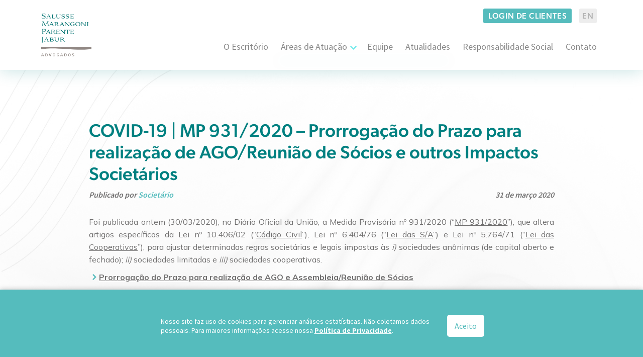

--- FILE ---
content_type: text/html; charset=UTF-8
request_url: https://smabr.com/boletim-informativo-societario-covid-19-mp-931-2020-prorrogacao-do-prazo-para-realizacao-de-ago-reuniao-de-socios-e-outros-impactos-societarios/
body_size: 18793
content:
<!DOCTYPE html>
<html lang="pt-BR" class="no-js">
<head>

<!-- Google tag (gtag.js) -->
<script async src="https://www.googletagmanager.com/gtag/js?id=G-KYX34ZG6WM"></script>
<script>
  window.dataLayer = window.dataLayer || [];
  function gtag(){dataLayer.push(arguments);}
  gtag('js', new Date());

  gtag('config', 'G-KYX34ZG6WM');
</script>
<!-- Global site tag (gtag.js) - Google Analytics -->
<script async src="https://www.googletagmanager.com/gtag/js?id=UA-138584039-1"></script>
<script>
  window.dataLayer = window.dataLayer || [];
  function gtag(){dataLayer.push(arguments);}
  gtag('js', new Date());

  gtag('config', 'UA-138584039-1');
</script>

<title>COVID-19 | MP 931/2020 – Prorrogação do Prazo para realização de AGO/Reunião de Sócios e outros Impactos Societários | Salusse, Marangoni, Parente, Jabur Advogados</title>

<meta charset="UTF-8">
<meta http-equiv="Content-Type: application/xhtml+xml; charset=UTF-8" >
<meta http-equiv="X-UA-Compatible" content="ie=edge">
<meta name="viewport" content="width=device-width, initial-scale=1, shrink-to-fit=no">

<link rel="apple-touch-icon" sizes="180x180" href="https://smabr.com/wp-content/themes/salusse-novo/assets/images/fav/apple-touch-icon.png">
<link rel="icon" type="image/png" sizes="32x32" href="https://smabr.com/wp-content/themes/salusse-novo/assets/images/fav/favicon-32x32.png">
<link rel="icon" type="image/png" sizes="16x16" href="https://smabr.com/wp-content/themes/salusse-novo/assets/images/fav/favicon-16x16.png">
<link rel="manifest" href="https://smabr.com/wp-content/themes/salusse-novo/assets/images/fav/site.webmanifest">
<link rel="mask-icon" href="https://smabr.com/wp-content/themes/salusse-novo/assets/images/fav/safari-pinned-tab.svg" color="#005757">
<meta name="msapplication-TileColor" content="#005757">
<meta name="theme-color" content="#005757">

    <!-- HTML5 shim and Respond.js for IE8 support of HTML5 elements and media queries -->
    <!-- WARNING: Respond.js doesn't work if you view the page via file:// -->
    <!--[if lt IE 9]>
    <script src="https://oss.maxcdn.com/html5shiv/3.7.3/html5shiv.min.js"></script>
    <script src="https://oss.maxcdn.com/respond/1.4.2/respond.min.js"></script>
    <![endif]-->

    <meta name='robots' content='index, follow, max-image-preview:large, max-snippet:-1, max-video-preview:-1' />

	<!-- This site is optimized with the Yoast SEO plugin v20.1 - https://yoast.com/wordpress/plugins/seo/ -->
	<link rel="canonical" href="https://smabr.com/boletim-informativo-societario-covid-19-mp-931-2020-prorrogacao-do-prazo-para-realizacao-de-ago-reuniao-de-socios-e-outros-impactos-societarios/" />
	<meta property="og:locale" content="pt_BR" />
	<meta property="og:type" content="article" />
	<meta property="og:title" content="COVID-19 | MP 931/2020 – Prorrogação do Prazo para realização de AGO/Reunião de Sócios e outros Impactos Societários | Salusse, Marangoni, Parente, Jabur Advogados" />
	<meta property="og:description" content="Foi publicada ontem (30/03/2020), no Diário Oficial da União, a Medida Provisória nº 931/2020 (“MP 931/2020”), que altera artigos específicos da Lei nº 10.406/02 (“Código Civil”), Lei nº 6.404/76 (“Lei das S/A”) e Lei nº 5.764/71 (“Lei das Cooperativas”), para ajustar determinadas regras societárias e legais impostas às i) sociedades anônimas (de capital aberto e [&hellip;]" />
	<meta property="og:url" content="https://smabr.com/boletim-informativo-societario-covid-19-mp-931-2020-prorrogacao-do-prazo-para-realizacao-de-ago-reuniao-de-socios-e-outros-impactos-societarios/" />
	<meta property="og:site_name" content="Salusse, Marangoni, Parente, Jabur Advogados" />
	<meta property="article:published_time" content="2020-03-31T19:54:07+00:00" />
	<meta property="article:modified_time" content="2020-04-07T17:26:42+00:00" />
	<meta name="author" content="Societário" />
	<meta name="twitter:card" content="summary_large_image" />
	<meta name="twitter:label1" content="Escrito por" />
	<meta name="twitter:data1" content="Societário" />
	<meta name="twitter:label2" content="Est. tempo de leitura" />
	<meta name="twitter:data2" content="4 minutos" />
	<script type="application/ld+json" class="yoast-schema-graph">{"@context":"https://schema.org","@graph":[{"@type":"WebPage","@id":"https://smabr.com/boletim-informativo-societario-covid-19-mp-931-2020-prorrogacao-do-prazo-para-realizacao-de-ago-reuniao-de-socios-e-outros-impactos-societarios/","url":"https://smabr.com/boletim-informativo-societario-covid-19-mp-931-2020-prorrogacao-do-prazo-para-realizacao-de-ago-reuniao-de-socios-e-outros-impactos-societarios/","name":"COVID-19 | MP 931/2020 – Prorrogação do Prazo para realização de AGO/Reunião de Sócios e outros Impactos Societários | Salusse, Marangoni, Parente, Jabur Advogados","isPartOf":{"@id":"https://smabr.com/#website"},"datePublished":"2020-03-31T19:54:07+00:00","dateModified":"2020-04-07T17:26:42+00:00","author":{"@id":"https://smabr.com/#/schema/person/e9522a88e6bc0ad6e54aa96fb63169cb"},"breadcrumb":{"@id":"https://smabr.com/boletim-informativo-societario-covid-19-mp-931-2020-prorrogacao-do-prazo-para-realizacao-de-ago-reuniao-de-socios-e-outros-impactos-societarios/#breadcrumb"},"inLanguage":"pt-BR","potentialAction":[{"@type":"ReadAction","target":["https://smabr.com/boletim-informativo-societario-covid-19-mp-931-2020-prorrogacao-do-prazo-para-realizacao-de-ago-reuniao-de-socios-e-outros-impactos-societarios/"]}]},{"@type":"BreadcrumbList","@id":"https://smabr.com/boletim-informativo-societario-covid-19-mp-931-2020-prorrogacao-do-prazo-para-realizacao-de-ago-reuniao-de-socios-e-outros-impactos-societarios/#breadcrumb","itemListElement":[{"@type":"ListItem","position":1,"name":"Início","item":"https://smabr.com/"},{"@type":"ListItem","position":2,"name":"COVID-19 | MP 931/2020 – Prorrogação do Prazo para realização de AGO/Reunião de Sócios e outros Impactos Societários"}]},{"@type":"WebSite","@id":"https://smabr.com/#website","url":"https://smabr.com/","name":"Salusse, Marangoni, Parente, Jabur Advogados","description":"Nosso compromisso: pessoalidade, eficiência e agilidade.","potentialAction":[{"@type":"SearchAction","target":{"@type":"EntryPoint","urlTemplate":"https://smabr.com/?s={search_term_string}"},"query-input":"required name=search_term_string"}],"inLanguage":"pt-BR"},{"@type":"Person","@id":"https://smabr.com/#/schema/person/e9522a88e6bc0ad6e54aa96fb63169cb","name":"Societário","image":{"@type":"ImageObject","inLanguage":"pt-BR","@id":"https://smabr.com/#/schema/person/image/","url":"https://secure.gravatar.com/avatar/c6d6b5834d1da97fc43d6cc23257d92d?s=96&d=mm&r=g","contentUrl":"https://secure.gravatar.com/avatar/c6d6b5834d1da97fc43d6cc23257d92d?s=96&d=mm&r=g","caption":"Societário"},"url":"https://smabr.com/author/societario/"}]}</script>
	<!-- / Yoast SEO plugin. -->


<link rel='dns-prefetch' href='//ajax.googleapis.com' />
<link rel='dns-prefetch' href='//cdn.jsdelivr.net' />
<link rel="alternate" type="application/rss+xml" title="Feed de comentários para Salusse, Marangoni, Parente, Jabur Advogados &raquo; COVID-19 | MP 931/2020 – Prorrogação do Prazo para realização de AGO/Reunião de Sócios e outros Impactos Societários" href="https://smabr.com/boletim-informativo-societario-covid-19-mp-931-2020-prorrogacao-do-prazo-para-realizacao-de-ago-reuniao-de-socios-e-outros-impactos-societarios/feed/" />
<link rel='stylesheet' id='classic-theme-styles-css' href='https://smabr.com/wp-includes/css/classic-themes.min.css?ver=1' type='text/css' media='all' />
<style id='global-styles-inline-css' type='text/css'>
body{--wp--preset--color--black: #000000;--wp--preset--color--cyan-bluish-gray: #abb8c3;--wp--preset--color--white: #ffffff;--wp--preset--color--pale-pink: #f78da7;--wp--preset--color--vivid-red: #cf2e2e;--wp--preset--color--luminous-vivid-orange: #ff6900;--wp--preset--color--luminous-vivid-amber: #fcb900;--wp--preset--color--light-green-cyan: #7bdcb5;--wp--preset--color--vivid-green-cyan: #00d084;--wp--preset--color--pale-cyan-blue: #8ed1fc;--wp--preset--color--vivid-cyan-blue: #0693e3;--wp--preset--color--vivid-purple: #9b51e0;--wp--preset--gradient--vivid-cyan-blue-to-vivid-purple: linear-gradient(135deg,rgba(6,147,227,1) 0%,rgb(155,81,224) 100%);--wp--preset--gradient--light-green-cyan-to-vivid-green-cyan: linear-gradient(135deg,rgb(122,220,180) 0%,rgb(0,208,130) 100%);--wp--preset--gradient--luminous-vivid-amber-to-luminous-vivid-orange: linear-gradient(135deg,rgba(252,185,0,1) 0%,rgba(255,105,0,1) 100%);--wp--preset--gradient--luminous-vivid-orange-to-vivid-red: linear-gradient(135deg,rgba(255,105,0,1) 0%,rgb(207,46,46) 100%);--wp--preset--gradient--very-light-gray-to-cyan-bluish-gray: linear-gradient(135deg,rgb(238,238,238) 0%,rgb(169,184,195) 100%);--wp--preset--gradient--cool-to-warm-spectrum: linear-gradient(135deg,rgb(74,234,220) 0%,rgb(151,120,209) 20%,rgb(207,42,186) 40%,rgb(238,44,130) 60%,rgb(251,105,98) 80%,rgb(254,248,76) 100%);--wp--preset--gradient--blush-light-purple: linear-gradient(135deg,rgb(255,206,236) 0%,rgb(152,150,240) 100%);--wp--preset--gradient--blush-bordeaux: linear-gradient(135deg,rgb(254,205,165) 0%,rgb(254,45,45) 50%,rgb(107,0,62) 100%);--wp--preset--gradient--luminous-dusk: linear-gradient(135deg,rgb(255,203,112) 0%,rgb(199,81,192) 50%,rgb(65,88,208) 100%);--wp--preset--gradient--pale-ocean: linear-gradient(135deg,rgb(255,245,203) 0%,rgb(182,227,212) 50%,rgb(51,167,181) 100%);--wp--preset--gradient--electric-grass: linear-gradient(135deg,rgb(202,248,128) 0%,rgb(113,206,126) 100%);--wp--preset--gradient--midnight: linear-gradient(135deg,rgb(2,3,129) 0%,rgb(40,116,252) 100%);--wp--preset--duotone--dark-grayscale: url('#wp-duotone-dark-grayscale');--wp--preset--duotone--grayscale: url('#wp-duotone-grayscale');--wp--preset--duotone--purple-yellow: url('#wp-duotone-purple-yellow');--wp--preset--duotone--blue-red: url('#wp-duotone-blue-red');--wp--preset--duotone--midnight: url('#wp-duotone-midnight');--wp--preset--duotone--magenta-yellow: url('#wp-duotone-magenta-yellow');--wp--preset--duotone--purple-green: url('#wp-duotone-purple-green');--wp--preset--duotone--blue-orange: url('#wp-duotone-blue-orange');--wp--preset--font-size--small: 13px;--wp--preset--font-size--medium: 20px;--wp--preset--font-size--large: 36px;--wp--preset--font-size--x-large: 42px;--wp--preset--spacing--20: 0.44rem;--wp--preset--spacing--30: 0.67rem;--wp--preset--spacing--40: 1rem;--wp--preset--spacing--50: 1.5rem;--wp--preset--spacing--60: 2.25rem;--wp--preset--spacing--70: 3.38rem;--wp--preset--spacing--80: 5.06rem;}:where(.is-layout-flex){gap: 0.5em;}body .is-layout-flow > .alignleft{float: left;margin-inline-start: 0;margin-inline-end: 2em;}body .is-layout-flow > .alignright{float: right;margin-inline-start: 2em;margin-inline-end: 0;}body .is-layout-flow > .aligncenter{margin-left: auto !important;margin-right: auto !important;}body .is-layout-constrained > .alignleft{float: left;margin-inline-start: 0;margin-inline-end: 2em;}body .is-layout-constrained > .alignright{float: right;margin-inline-start: 2em;margin-inline-end: 0;}body .is-layout-constrained > .aligncenter{margin-left: auto !important;margin-right: auto !important;}body .is-layout-constrained > :where(:not(.alignleft):not(.alignright):not(.alignfull)){max-width: var(--wp--style--global--content-size);margin-left: auto !important;margin-right: auto !important;}body .is-layout-constrained > .alignwide{max-width: var(--wp--style--global--wide-size);}body .is-layout-flex{display: flex;}body .is-layout-flex{flex-wrap: wrap;align-items: center;}body .is-layout-flex > *{margin: 0;}:where(.wp-block-columns.is-layout-flex){gap: 2em;}.has-black-color{color: var(--wp--preset--color--black) !important;}.has-cyan-bluish-gray-color{color: var(--wp--preset--color--cyan-bluish-gray) !important;}.has-white-color{color: var(--wp--preset--color--white) !important;}.has-pale-pink-color{color: var(--wp--preset--color--pale-pink) !important;}.has-vivid-red-color{color: var(--wp--preset--color--vivid-red) !important;}.has-luminous-vivid-orange-color{color: var(--wp--preset--color--luminous-vivid-orange) !important;}.has-luminous-vivid-amber-color{color: var(--wp--preset--color--luminous-vivid-amber) !important;}.has-light-green-cyan-color{color: var(--wp--preset--color--light-green-cyan) !important;}.has-vivid-green-cyan-color{color: var(--wp--preset--color--vivid-green-cyan) !important;}.has-pale-cyan-blue-color{color: var(--wp--preset--color--pale-cyan-blue) !important;}.has-vivid-cyan-blue-color{color: var(--wp--preset--color--vivid-cyan-blue) !important;}.has-vivid-purple-color{color: var(--wp--preset--color--vivid-purple) !important;}.has-black-background-color{background-color: var(--wp--preset--color--black) !important;}.has-cyan-bluish-gray-background-color{background-color: var(--wp--preset--color--cyan-bluish-gray) !important;}.has-white-background-color{background-color: var(--wp--preset--color--white) !important;}.has-pale-pink-background-color{background-color: var(--wp--preset--color--pale-pink) !important;}.has-vivid-red-background-color{background-color: var(--wp--preset--color--vivid-red) !important;}.has-luminous-vivid-orange-background-color{background-color: var(--wp--preset--color--luminous-vivid-orange) !important;}.has-luminous-vivid-amber-background-color{background-color: var(--wp--preset--color--luminous-vivid-amber) !important;}.has-light-green-cyan-background-color{background-color: var(--wp--preset--color--light-green-cyan) !important;}.has-vivid-green-cyan-background-color{background-color: var(--wp--preset--color--vivid-green-cyan) !important;}.has-pale-cyan-blue-background-color{background-color: var(--wp--preset--color--pale-cyan-blue) !important;}.has-vivid-cyan-blue-background-color{background-color: var(--wp--preset--color--vivid-cyan-blue) !important;}.has-vivid-purple-background-color{background-color: var(--wp--preset--color--vivid-purple) !important;}.has-black-border-color{border-color: var(--wp--preset--color--black) !important;}.has-cyan-bluish-gray-border-color{border-color: var(--wp--preset--color--cyan-bluish-gray) !important;}.has-white-border-color{border-color: var(--wp--preset--color--white) !important;}.has-pale-pink-border-color{border-color: var(--wp--preset--color--pale-pink) !important;}.has-vivid-red-border-color{border-color: var(--wp--preset--color--vivid-red) !important;}.has-luminous-vivid-orange-border-color{border-color: var(--wp--preset--color--luminous-vivid-orange) !important;}.has-luminous-vivid-amber-border-color{border-color: var(--wp--preset--color--luminous-vivid-amber) !important;}.has-light-green-cyan-border-color{border-color: var(--wp--preset--color--light-green-cyan) !important;}.has-vivid-green-cyan-border-color{border-color: var(--wp--preset--color--vivid-green-cyan) !important;}.has-pale-cyan-blue-border-color{border-color: var(--wp--preset--color--pale-cyan-blue) !important;}.has-vivid-cyan-blue-border-color{border-color: var(--wp--preset--color--vivid-cyan-blue) !important;}.has-vivid-purple-border-color{border-color: var(--wp--preset--color--vivid-purple) !important;}.has-vivid-cyan-blue-to-vivid-purple-gradient-background{background: var(--wp--preset--gradient--vivid-cyan-blue-to-vivid-purple) !important;}.has-light-green-cyan-to-vivid-green-cyan-gradient-background{background: var(--wp--preset--gradient--light-green-cyan-to-vivid-green-cyan) !important;}.has-luminous-vivid-amber-to-luminous-vivid-orange-gradient-background{background: var(--wp--preset--gradient--luminous-vivid-amber-to-luminous-vivid-orange) !important;}.has-luminous-vivid-orange-to-vivid-red-gradient-background{background: var(--wp--preset--gradient--luminous-vivid-orange-to-vivid-red) !important;}.has-very-light-gray-to-cyan-bluish-gray-gradient-background{background: var(--wp--preset--gradient--very-light-gray-to-cyan-bluish-gray) !important;}.has-cool-to-warm-spectrum-gradient-background{background: var(--wp--preset--gradient--cool-to-warm-spectrum) !important;}.has-blush-light-purple-gradient-background{background: var(--wp--preset--gradient--blush-light-purple) !important;}.has-blush-bordeaux-gradient-background{background: var(--wp--preset--gradient--blush-bordeaux) !important;}.has-luminous-dusk-gradient-background{background: var(--wp--preset--gradient--luminous-dusk) !important;}.has-pale-ocean-gradient-background{background: var(--wp--preset--gradient--pale-ocean) !important;}.has-electric-grass-gradient-background{background: var(--wp--preset--gradient--electric-grass) !important;}.has-midnight-gradient-background{background: var(--wp--preset--gradient--midnight) !important;}.has-small-font-size{font-size: var(--wp--preset--font-size--small) !important;}.has-medium-font-size{font-size: var(--wp--preset--font-size--medium) !important;}.has-large-font-size{font-size: var(--wp--preset--font-size--large) !important;}.has-x-large-font-size{font-size: var(--wp--preset--font-size--x-large) !important;}
.wp-block-navigation a:where(:not(.wp-element-button)){color: inherit;}
:where(.wp-block-columns.is-layout-flex){gap: 2em;}
.wp-block-pullquote{font-size: 1.5em;line-height: 1.6;}
</style>
<link rel='stylesheet' id='contact-form-7-css' href='https://smabr.com/wp-content/plugins/contact-form-7/includes/css/styles.css?ver=5.7.3' type='text/css' media='all' />
<link rel='stylesheet' id='core-css' href='https://smabr.com/wp-content/themes/salusse-novo/assets/css/style.css?ver=6.1.9' type='text/css' media='all' />
<link rel='stylesheet' id='bootstrap-css' href='https://cdn.jsdelivr.net/npm/bootstrap@5.0.1/dist/css/bootstrap.min.css?ver=6.1.9' type='text/css' media='all' />
<script type='text/javascript' src='https://ajax.googleapis.com/ajax/libs/jquery/2.2.4/jquery.min.js?ver=2.2.4' id='jquery-js'></script>
<script type='text/javascript' src='https://cdn.jsdelivr.net/npm/bootstrap@5.0.1/dist/js/bootstrap.bundle.min.js?ver=5.0.1' id='bootstrap-js'></script>
<link rel="https://api.w.org/" href="https://smabr.com/wp-json/" /><link rel="alternate" type="application/json" href="https://smabr.com/wp-json/wp/v2/posts/1721" /><link rel="EditURI" type="application/rsd+xml" title="RSD" href="https://smabr.com/xmlrpc.php?rsd" />
<link rel="wlwmanifest" type="application/wlwmanifest+xml" href="https://smabr.com/wp-includes/wlwmanifest.xml" />
<meta name="generator" content="WordPress 6.1.9" />
<link rel='shortlink' href='https://smabr.com/?p=1721' />
<link rel="alternate" type="application/json+oembed" href="https://smabr.com/wp-json/oembed/1.0/embed?url=https%3A%2F%2Fsmabr.com%2Fboletim-informativo-societario-covid-19-mp-931-2020-prorrogacao-do-prazo-para-realizacao-de-ago-reuniao-de-socios-e-outros-impactos-societarios%2F" />
<link rel="alternate" type="text/xml+oembed" href="https://smabr.com/wp-json/oembed/1.0/embed?url=https%3A%2F%2Fsmabr.com%2Fboletim-informativo-societario-covid-19-mp-931-2020-prorrogacao-do-prazo-para-realizacao-de-ago-reuniao-de-socios-e-outros-impactos-societarios%2F&#038;format=xml" />
<link rel="icon" href="https://smabr.com/wp-content/uploads/2022/07/cropped-favicon-32x32.jpg" sizes="32x32" />
<link rel="icon" href="https://smabr.com/wp-content/uploads/2022/07/cropped-favicon-192x192.jpg" sizes="192x192" />
<link rel="apple-touch-icon" href="https://smabr.com/wp-content/uploads/2022/07/cropped-favicon-180x180.jpg" />
<meta name="msapplication-TileImage" content="https://smabr.com/wp-content/uploads/2022/07/cropped-favicon-270x270.jpg" />

</head>

<body class="post-template-default single single-post postid-1721 single-format-standard">

<!--
<div class="nomobile">
    <p>Versão mobile em desenvolvimento.</p>
    <p>Acesse de um computador.</p>
</div>
-->

<div id="Inicio"></div>


<nav id="menu-paginas" class="navbar navbar-expand-lg navbar-light d-print-none">
    <div class="container">
        <a class="navbar-brand" href="https://smabr.com" aria-label="Logo">
        <img src="https://smabr.com/wp-content/uploads/2023/02/Logo.svg" alt="Salusse Marangoni Parente Jabur Advogados" title="Salusse Marangoni Parente Jabur Advogados">
        </a>
        <button class="navbar-toggler" type="button" data-bs-toggle="collapse" data-bs-target="#navbarNav" aria-controls="navbarNav" aria-expanded="false" aria-label="Toggle navigation">
        <span class="navbar-toggler-icon"></span>
        </button>
        <div class="collapse navbar-collapse" id="navbarNav">
            <div>
                            <a target="_blank" href="https://www.buscasys.com.br/processos/salusse/">Login de clientes</a>
                <a href="https://smabr.com/boletim-informativo-societario-covid-19-mp-931-2020-prorrogacao-do-prazo-para-realizacao-de-ago-reuniao-de-socios-e-outros-impactos-societarios/">EN</a>
                        </div>
            <ul id="menu-menu-principal" class="menu"><li itemscope="itemscope" itemtype="https://www.schema.org/SiteNavigationElement" id="menu-item-3800" class="menu-item menu-item-type-post_type menu-item-object-page menu-item-3800 nav-item"><a title="O Escritório" href="https://smabr.com/o-escritorio/" class="nav-link">O Escritório</a></li>
<li itemscope="itemscope" itemtype="https://www.schema.org/SiteNavigationElement" id="menu-item-3794" class="menu-item menu-item-type-post_type menu-item-object-page menu-item-has-children dropdown menu-item-3794 nav-item"><a title="Áreas de Atuação" href="https://smabr.com/areas-de-atuacao/" data-bs-toggle="dropdown" aria-haspopup="true" aria-expanded="false" class="dropdown-toggle nav-link" id="menu-item-dropdown-3794">Áreas de Atuação</a>
<ul class="dropdown-menu" aria-labelledby="menu-item-dropdown-3794" role="menu">
	<li itemscope="itemscope" itemtype="https://www.schema.org/SiteNavigationElement" id="menu-item-3876" class="menu-item menu-item-type-post_type menu-item-object-page menu-item-has-children dropdown menu-item-3876 nav-item"><a title="Cível, Comercial e Consumidor Estratégico" href="https://smabr.com/areas-de-atuacao/civel-comercial-e-consumidor-estrategico/" class="dropdown-item">Cível, Comercial e Consumidor Estratégico</a>
	<ul class="dropdown-menu" aria-labelledby="menu-item-dropdown-3794" role="menu">
		<li itemscope="itemscope" itemtype="https://www.schema.org/SiteNavigationElement" id="menu-item-3877" class="menu-item menu-item-type-post_type menu-item-object-page menu-item-3877 nav-item"><a title="Administrativo e Regulatório" href="https://smabr.com/areas-de-atuacao/civel-comercial-e-consumidor-estrategico/administrativo-e-regulatorio/" class="dropdown-item">Administrativo e Regulatório</a></li>
		<li itemscope="itemscope" itemtype="https://www.schema.org/SiteNavigationElement" id="menu-item-3878" class="menu-item menu-item-type-post_type menu-item-object-page menu-item-3878 nav-item"><a title="Consumidor Estratégico" href="https://smabr.com/areas-de-atuacao/civel-comercial-e-consumidor-estrategico/consumidor-estrategico/" class="dropdown-item">Consumidor Estratégico</a></li>
		<li itemscope="itemscope" itemtype="https://www.schema.org/SiteNavigationElement" id="menu-item-3879" class="menu-item menu-item-type-post_type menu-item-object-page menu-item-3879 nav-item"><a title="Empresarial" href="https://smabr.com/areas-de-atuacao/civel-comercial-e-consumidor-estrategico/empresarial/" class="dropdown-item">Empresarial</a></li>
		<li itemscope="itemscope" itemtype="https://www.schema.org/SiteNavigationElement" id="menu-item-3880" class="menu-item menu-item-type-post_type menu-item-object-page menu-item-3880 nav-item"><a title="Família" href="https://smabr.com/areas-de-atuacao/civel-comercial-e-consumidor-estrategico/familia/" class="dropdown-item">Família</a></li>
		<li itemscope="itemscope" itemtype="https://www.schema.org/SiteNavigationElement" id="menu-item-3882" class="menu-item menu-item-type-post_type menu-item-object-page menu-item-3882 nav-item"><a title="Securitário" href="https://smabr.com/areas-de-atuacao/civel-comercial-e-consumidor-estrategico/securitario/" class="dropdown-item">Securitário</a></li>
	</ul>
</li>
	<li itemscope="itemscope" itemtype="https://www.schema.org/SiteNavigationElement" id="menu-item-3883" class="menu-item menu-item-type-post_type menu-item-object-page menu-item-has-children dropdown menu-item-3883 nav-item"><a title="Contratual" href="https://smabr.com/areas-de-atuacao/contratual/" class="dropdown-item">Contratual</a>
	<ul class="dropdown-menu" aria-labelledby="menu-item-dropdown-3794" role="menu">
		<li itemscope="itemscope" itemtype="https://www.schema.org/SiteNavigationElement" id="menu-item-3884" class="menu-item menu-item-type-post_type menu-item-object-page menu-item-3884 nav-item"><a title="Imobiliário" href="https://smabr.com/areas-de-atuacao/contratual/imobiliario/" class="dropdown-item">Imobiliário</a></li>
	</ul>
</li>
	<li itemscope="itemscope" itemtype="https://www.schema.org/SiteNavigationElement" id="menu-item-3885" class="menu-item menu-item-type-post_type menu-item-object-page menu-item-has-children dropdown menu-item-3885 nav-item"><a title="Propriedade Intelectual" href="https://smabr.com/propriedade-intelectual/" class="dropdown-item">Propriedade Intelectual</a>
	<ul class="dropdown-menu" aria-labelledby="menu-item-dropdown-3794" role="menu">
		<li itemscope="itemscope" itemtype="https://www.schema.org/SiteNavigationElement" id="menu-item-4839" class="menu-item menu-item-type-post_type menu-item-object-page menu-item-4839 nav-item"><a title="Consultoria em Propriedade Intelectual" href="https://smabr.com/propriedade-intelectual/consultoria-em-propriedade-intelectual/" class="dropdown-item">Consultoria em Propriedade Intelectual</a></li>
		<li itemscope="itemscope" itemtype="https://www.schema.org/SiteNavigationElement" id="menu-item-4838" class="menu-item menu-item-type-post_type menu-item-object-page menu-item-4838 nav-item"><a title="Contencioso em Propriedade Intelectual" href="https://smabr.com/propriedade-intelectual/contencioso-em-propriedade-intelectual/" class="dropdown-item">Contencioso em Propriedade Intelectual</a></li>
		<li itemscope="itemscope" itemtype="https://www.schema.org/SiteNavigationElement" id="menu-item-3886" class="menu-item menu-item-type-post_type menu-item-object-page menu-item-3886 nav-item"><a title="Franquias" href="https://smabr.com/propriedade-intelectual/franquias/" class="dropdown-item">Franquias</a></li>
		<li itemscope="itemscope" itemtype="https://www.schema.org/SiteNavigationElement" id="menu-item-3887" class="menu-item menu-item-type-post_type menu-item-object-page menu-item-3887 nav-item"><a title="Proteção de Dados" href="https://smabr.com/propriedade-intelectual/protecao-de-dados/" class="dropdown-item">Proteção de Dados</a></li>
	</ul>
</li>
	<li itemscope="itemscope" itemtype="https://www.schema.org/SiteNavigationElement" id="menu-item-3888" class="menu-item menu-item-type-post_type menu-item-object-page menu-item-has-children dropdown menu-item-3888 nav-item"><a title="Resolução de Disputas" href="https://smabr.com/areas-de-atuacao/resolucao-de-disputas/" class="dropdown-item">Resolução de Disputas</a>
	<ul class="dropdown-menu" aria-labelledby="menu-item-dropdown-3794" role="menu">
		<li itemscope="itemscope" itemtype="https://www.schema.org/SiteNavigationElement" id="menu-item-4066" class="menu-item menu-item-type-post_type menu-item-object-page menu-item-4066 nav-item"><a title="Arbitragem e ADRs" href="https://smabr.com/areas-de-atuacao/resolucao-de-disputas/arbitragem-e-adrs/" class="dropdown-item">Arbitragem e ADRs</a></li>
		<li itemscope="itemscope" itemtype="https://www.schema.org/SiteNavigationElement" id="menu-item-4065" class="menu-item menu-item-type-post_type menu-item-object-page menu-item-4065 nav-item"><a title="Contencioso Cível" href="https://smabr.com/areas-de-atuacao/resolucao-de-disputas/contencioso-civel/" class="dropdown-item">Contencioso Cível</a></li>
		<li itemscope="itemscope" itemtype="https://www.schema.org/SiteNavigationElement" id="menu-item-4064" class="menu-item menu-item-type-post_type menu-item-object-page menu-item-4064 nav-item"><a title="Pré-Contencioso Cível" href="https://smabr.com/areas-de-atuacao/resolucao-de-disputas/pre-contencioso-civel/" class="dropdown-item">Pré-Contencioso Cível</a></li>
	</ul>
</li>
	<li itemscope="itemscope" itemtype="https://www.schema.org/SiteNavigationElement" id="menu-item-3889" class="menu-item menu-item-type-post_type menu-item-object-page menu-item-has-children dropdown menu-item-3889 nav-item"><a title="Societário" href="https://smabr.com/areas-de-atuacao/societario/" class="dropdown-item">Societário</a>
	<ul class="dropdown-menu" aria-labelledby="menu-item-dropdown-3794" role="menu">
		<li itemscope="itemscope" itemtype="https://www.schema.org/SiteNavigationElement" id="menu-item-4062" class="menu-item menu-item-type-post_type menu-item-object-page menu-item-4062 nav-item"><a title="Consultoria BACEN" href="https://smabr.com/areas-de-atuacao/societario/consultoria-bacen/" class="dropdown-item">Consultoria BACEN</a></li>
		<li itemscope="itemscope" itemtype="https://www.schema.org/SiteNavigationElement" id="menu-item-3890" class="menu-item menu-item-type-post_type menu-item-object-page menu-item-3890 nav-item"><a title="Litígios Societários" href="https://smabr.com/areas-de-atuacao/societario/litigios-societarios/" class="dropdown-item">Litígios Societários</a></li>
		<li itemscope="itemscope" itemtype="https://www.schema.org/SiteNavigationElement" id="menu-item-3891" class="menu-item menu-item-type-post_type menu-item-object-page menu-item-3891 nav-item"><a title="Operações Societárias e M&#038;A" href="https://smabr.com/areas-de-atuacao/societario/operacoes-societarias-e-ma/" class="dropdown-item">Operações Societárias e M&#038;A</a></li>
		<li itemscope="itemscope" itemtype="https://www.schema.org/SiteNavigationElement" id="menu-item-3892" class="menu-item menu-item-type-post_type menu-item-object-page menu-item-3892 nav-item"><a title="Planejamento Patrimonial e Sucessório" href="https://smabr.com/areas-de-atuacao/societario/planejamento-patrimonial-sucessorio/" class="dropdown-item">Planejamento Patrimonial e Sucessório</a></li>
	</ul>
</li>
	<li itemscope="itemscope" itemtype="https://www.schema.org/SiteNavigationElement" id="menu-item-3893" class="menu-item menu-item-type-post_type menu-item-object-page menu-item-has-children dropdown menu-item-3893 nav-item"><a title="Trabalhista e Sindical" href="https://smabr.com/areas-de-atuacao/trabalhista-e-sindical/" class="dropdown-item">Trabalhista e Sindical</a>
	<ul class="dropdown-menu" aria-labelledby="menu-item-dropdown-3794" role="menu">
		<li itemscope="itemscope" itemtype="https://www.schema.org/SiteNavigationElement" id="menu-item-3894" class="menu-item menu-item-type-post_type menu-item-object-page menu-item-3894 nav-item"><a title="Consultivo Trabalhista" href="https://smabr.com/areas-de-atuacao/trabalhista-e-sindical/consultivo-trabalhista/" class="dropdown-item">Consultivo Trabalhista</a></li>
		<li itemscope="itemscope" itemtype="https://www.schema.org/SiteNavigationElement" id="menu-item-3895" class="menu-item menu-item-type-post_type menu-item-object-page menu-item-3895 nav-item"><a title="Contencioso Judicial e Administrativo" href="https://smabr.com/areas-de-atuacao/trabalhista-e-sindical/contencioso-judicial-e-administrativo/" class="dropdown-item">Contencioso Judicial e Administrativo</a></li>
	</ul>
</li>
	<li itemscope="itemscope" itemtype="https://www.schema.org/SiteNavigationElement" id="menu-item-3896" class="menu-item menu-item-type-post_type menu-item-object-page menu-item-has-children dropdown menu-item-3896 nav-item"><a title="Tributário" href="https://smabr.com/areas-de-atuacao/tributario/" class="dropdown-item">Tributário</a>
	<ul class="dropdown-menu" aria-labelledby="menu-item-dropdown-3794" role="menu">
		<li itemscope="itemscope" itemtype="https://www.schema.org/SiteNavigationElement" id="menu-item-3898" class="menu-item menu-item-type-post_type menu-item-object-page menu-item-3898 nav-item"><a title="Direito Aduaneiro" href="https://smabr.com/areas-de-atuacao/tributario/direito-aduaneiro/" class="dropdown-item">Direito Aduaneiro</a></li>
		<li itemscope="itemscope" itemtype="https://www.schema.org/SiteNavigationElement" id="menu-item-3899" class="menu-item menu-item-type-post_type menu-item-object-page menu-item-3899 nav-item"><a title="Direito Previdenciário" href="https://smabr.com/areas-de-atuacao/tributario/direito-previdenciario/" class="dropdown-item">Direito Previdenciário</a></li>
	</ul>
</li>
</ul>
</li>
<li itemscope="itemscope" itemtype="https://www.schema.org/SiteNavigationElement" id="menu-item-3799" class="menu-item menu-item-type-post_type menu-item-object-page menu-item-3799 nav-item"><a title="Equipe" href="https://smabr.com/equipe/" class="nav-link">Equipe</a></li>
<li itemscope="itemscope" itemtype="https://www.schema.org/SiteNavigationElement" id="menu-item-3793" class="menu-item menu-item-type-post_type menu-item-object-page menu-item-3793 nav-item"><a title="Atualidades" href="https://smabr.com/atualidades/" class="nav-link">Atualidades</a></li>
<li itemscope="itemscope" itemtype="https://www.schema.org/SiteNavigationElement" id="menu-item-3801" class="menu-item menu-item-type-post_type menu-item-object-page menu-item-3801 nav-item"><a title="Responsabilidade Social" href="https://smabr.com/responsabilidade-social/" class="nav-link">Responsabilidade Social</a></li>
<li itemscope="itemscope" itemtype="https://www.schema.org/SiteNavigationElement" id="menu-item-3798" class="menu-item menu-item-type-post_type menu-item-object-page menu-item-3798 nav-item"><a title="Contato" href="https://smabr.com/contato/" class="nav-link">Contato</a></li>
</ul>        </div>
    </div>
</nav>
<nav id="Menu" class="navbar navbar-expand-lg navbar-light d-print-none">
    <div class="container">
        <a class="navbar-brand" href="https://smabr.com" aria-label="Logo">
        <img src="https://smabr.com/wp-content/uploads/2022/12/logo-salusse-branco.png" alt="Salusse Marangoni Parente Jabur Advogados" title="Salusse Marangoni Parente Jabur Advogados">
        </a>
        <button class="navbar-toggler" type="button" data-bs-toggle="collapse" data-bs-target="#navbarNav" aria-controls="navbarNav" aria-expanded="false" aria-label="Toggle navigation">
        <span class="navbar-toggler-icon"></span>
        </button>
        <div class="collapse navbar-collapse" id="navbarNav">
            <div>
                            <a target="_blank" href="https://ld2.ldsoft.com.br/apolcli/consulta/index.asp">Login de clientes</a>
                <a href="https://smabr.com/boletim-informativo-societario-covid-19-mp-931-2020-prorrogacao-do-prazo-para-realizacao-de-ago-reuniao-de-socios-e-outros-impactos-societarios/">EN</a>
                        </div>
            <ul id="menu-menu-principal-1" class="menu"><li itemscope="itemscope" itemtype="https://www.schema.org/SiteNavigationElement" class="menu-item menu-item-type-post_type menu-item-object-page menu-item-3800 nav-item"><a title="O Escritório" href="https://smabr.com/o-escritorio/" class="nav-link">O Escritório</a></li>
<li itemscope="itemscope" itemtype="https://www.schema.org/SiteNavigationElement" class="menu-item menu-item-type-post_type menu-item-object-page menu-item-has-children dropdown menu-item-3794 nav-item"><a title="Áreas de Atuação" href="https://smabr.com/areas-de-atuacao/" data-bs-toggle="dropdown" aria-haspopup="true" aria-expanded="false" class="dropdown-toggle nav-link" id="menu-item-dropdown-3794">Áreas de Atuação</a>
<ul class="dropdown-menu" aria-labelledby="menu-item-dropdown-3794" role="menu">
	<li itemscope="itemscope" itemtype="https://www.schema.org/SiteNavigationElement" class="menu-item menu-item-type-post_type menu-item-object-page menu-item-has-children dropdown menu-item-3876 nav-item"><a title="Cível, Comercial e Consumidor Estratégico" href="https://smabr.com/areas-de-atuacao/civel-comercial-e-consumidor-estrategico/" class="dropdown-item">Cível, Comercial e Consumidor Estratégico</a>
	<ul class="dropdown-menu" aria-labelledby="menu-item-dropdown-3794" role="menu">
		<li itemscope="itemscope" itemtype="https://www.schema.org/SiteNavigationElement" class="menu-item menu-item-type-post_type menu-item-object-page menu-item-3877 nav-item"><a title="Administrativo e Regulatório" href="https://smabr.com/areas-de-atuacao/civel-comercial-e-consumidor-estrategico/administrativo-e-regulatorio/" class="dropdown-item">Administrativo e Regulatório</a></li>
		<li itemscope="itemscope" itemtype="https://www.schema.org/SiteNavigationElement" class="menu-item menu-item-type-post_type menu-item-object-page menu-item-3878 nav-item"><a title="Consumidor Estratégico" href="https://smabr.com/areas-de-atuacao/civel-comercial-e-consumidor-estrategico/consumidor-estrategico/" class="dropdown-item">Consumidor Estratégico</a></li>
		<li itemscope="itemscope" itemtype="https://www.schema.org/SiteNavigationElement" class="menu-item menu-item-type-post_type menu-item-object-page menu-item-3879 nav-item"><a title="Empresarial" href="https://smabr.com/areas-de-atuacao/civel-comercial-e-consumidor-estrategico/empresarial/" class="dropdown-item">Empresarial</a></li>
		<li itemscope="itemscope" itemtype="https://www.schema.org/SiteNavigationElement" class="menu-item menu-item-type-post_type menu-item-object-page menu-item-3880 nav-item"><a title="Família" href="https://smabr.com/areas-de-atuacao/civel-comercial-e-consumidor-estrategico/familia/" class="dropdown-item">Família</a></li>
		<li itemscope="itemscope" itemtype="https://www.schema.org/SiteNavigationElement" class="menu-item menu-item-type-post_type menu-item-object-page menu-item-3882 nav-item"><a title="Securitário" href="https://smabr.com/areas-de-atuacao/civel-comercial-e-consumidor-estrategico/securitario/" class="dropdown-item">Securitário</a></li>
	</ul>
</li>
	<li itemscope="itemscope" itemtype="https://www.schema.org/SiteNavigationElement" class="menu-item menu-item-type-post_type menu-item-object-page menu-item-has-children dropdown menu-item-3883 nav-item"><a title="Contratual" href="https://smabr.com/areas-de-atuacao/contratual/" class="dropdown-item">Contratual</a>
	<ul class="dropdown-menu" aria-labelledby="menu-item-dropdown-3794" role="menu">
		<li itemscope="itemscope" itemtype="https://www.schema.org/SiteNavigationElement" class="menu-item menu-item-type-post_type menu-item-object-page menu-item-3884 nav-item"><a title="Imobiliário" href="https://smabr.com/areas-de-atuacao/contratual/imobiliario/" class="dropdown-item">Imobiliário</a></li>
	</ul>
</li>
	<li itemscope="itemscope" itemtype="https://www.schema.org/SiteNavigationElement" class="menu-item menu-item-type-post_type menu-item-object-page menu-item-has-children dropdown menu-item-3885 nav-item"><a title="Propriedade Intelectual" href="https://smabr.com/propriedade-intelectual/" class="dropdown-item">Propriedade Intelectual</a>
	<ul class="dropdown-menu" aria-labelledby="menu-item-dropdown-3794" role="menu">
		<li itemscope="itemscope" itemtype="https://www.schema.org/SiteNavigationElement" class="menu-item menu-item-type-post_type menu-item-object-page menu-item-4839 nav-item"><a title="Consultoria em Propriedade Intelectual" href="https://smabr.com/propriedade-intelectual/consultoria-em-propriedade-intelectual/" class="dropdown-item">Consultoria em Propriedade Intelectual</a></li>
		<li itemscope="itemscope" itemtype="https://www.schema.org/SiteNavigationElement" class="menu-item menu-item-type-post_type menu-item-object-page menu-item-4838 nav-item"><a title="Contencioso em Propriedade Intelectual" href="https://smabr.com/propriedade-intelectual/contencioso-em-propriedade-intelectual/" class="dropdown-item">Contencioso em Propriedade Intelectual</a></li>
		<li itemscope="itemscope" itemtype="https://www.schema.org/SiteNavigationElement" class="menu-item menu-item-type-post_type menu-item-object-page menu-item-3886 nav-item"><a title="Franquias" href="https://smabr.com/propriedade-intelectual/franquias/" class="dropdown-item">Franquias</a></li>
		<li itemscope="itemscope" itemtype="https://www.schema.org/SiteNavigationElement" class="menu-item menu-item-type-post_type menu-item-object-page menu-item-3887 nav-item"><a title="Proteção de Dados" href="https://smabr.com/propriedade-intelectual/protecao-de-dados/" class="dropdown-item">Proteção de Dados</a></li>
	</ul>
</li>
	<li itemscope="itemscope" itemtype="https://www.schema.org/SiteNavigationElement" class="menu-item menu-item-type-post_type menu-item-object-page menu-item-has-children dropdown menu-item-3888 nav-item"><a title="Resolução de Disputas" href="https://smabr.com/areas-de-atuacao/resolucao-de-disputas/" class="dropdown-item">Resolução de Disputas</a>
	<ul class="dropdown-menu" aria-labelledby="menu-item-dropdown-3794" role="menu">
		<li itemscope="itemscope" itemtype="https://www.schema.org/SiteNavigationElement" class="menu-item menu-item-type-post_type menu-item-object-page menu-item-4066 nav-item"><a title="Arbitragem e ADRs" href="https://smabr.com/areas-de-atuacao/resolucao-de-disputas/arbitragem-e-adrs/" class="dropdown-item">Arbitragem e ADRs</a></li>
		<li itemscope="itemscope" itemtype="https://www.schema.org/SiteNavigationElement" class="menu-item menu-item-type-post_type menu-item-object-page menu-item-4065 nav-item"><a title="Contencioso Cível" href="https://smabr.com/areas-de-atuacao/resolucao-de-disputas/contencioso-civel/" class="dropdown-item">Contencioso Cível</a></li>
		<li itemscope="itemscope" itemtype="https://www.schema.org/SiteNavigationElement" class="menu-item menu-item-type-post_type menu-item-object-page menu-item-4064 nav-item"><a title="Pré-Contencioso Cível" href="https://smabr.com/areas-de-atuacao/resolucao-de-disputas/pre-contencioso-civel/" class="dropdown-item">Pré-Contencioso Cível</a></li>
	</ul>
</li>
	<li itemscope="itemscope" itemtype="https://www.schema.org/SiteNavigationElement" class="menu-item menu-item-type-post_type menu-item-object-page menu-item-has-children dropdown menu-item-3889 nav-item"><a title="Societário" href="https://smabr.com/areas-de-atuacao/societario/" class="dropdown-item">Societário</a>
	<ul class="dropdown-menu" aria-labelledby="menu-item-dropdown-3794" role="menu">
		<li itemscope="itemscope" itemtype="https://www.schema.org/SiteNavigationElement" class="menu-item menu-item-type-post_type menu-item-object-page menu-item-4062 nav-item"><a title="Consultoria BACEN" href="https://smabr.com/areas-de-atuacao/societario/consultoria-bacen/" class="dropdown-item">Consultoria BACEN</a></li>
		<li itemscope="itemscope" itemtype="https://www.schema.org/SiteNavigationElement" class="menu-item menu-item-type-post_type menu-item-object-page menu-item-3890 nav-item"><a title="Litígios Societários" href="https://smabr.com/areas-de-atuacao/societario/litigios-societarios/" class="dropdown-item">Litígios Societários</a></li>
		<li itemscope="itemscope" itemtype="https://www.schema.org/SiteNavigationElement" class="menu-item menu-item-type-post_type menu-item-object-page menu-item-3891 nav-item"><a title="Operações Societárias e M&#038;A" href="https://smabr.com/areas-de-atuacao/societario/operacoes-societarias-e-ma/" class="dropdown-item">Operações Societárias e M&#038;A</a></li>
		<li itemscope="itemscope" itemtype="https://www.schema.org/SiteNavigationElement" class="menu-item menu-item-type-post_type menu-item-object-page menu-item-3892 nav-item"><a title="Planejamento Patrimonial e Sucessório" href="https://smabr.com/areas-de-atuacao/societario/planejamento-patrimonial-sucessorio/" class="dropdown-item">Planejamento Patrimonial e Sucessório</a></li>
	</ul>
</li>
	<li itemscope="itemscope" itemtype="https://www.schema.org/SiteNavigationElement" class="menu-item menu-item-type-post_type menu-item-object-page menu-item-has-children dropdown menu-item-3893 nav-item"><a title="Trabalhista e Sindical" href="https://smabr.com/areas-de-atuacao/trabalhista-e-sindical/" class="dropdown-item">Trabalhista e Sindical</a>
	<ul class="dropdown-menu" aria-labelledby="menu-item-dropdown-3794" role="menu">
		<li itemscope="itemscope" itemtype="https://www.schema.org/SiteNavigationElement" class="menu-item menu-item-type-post_type menu-item-object-page menu-item-3894 nav-item"><a title="Consultivo Trabalhista" href="https://smabr.com/areas-de-atuacao/trabalhista-e-sindical/consultivo-trabalhista/" class="dropdown-item">Consultivo Trabalhista</a></li>
		<li itemscope="itemscope" itemtype="https://www.schema.org/SiteNavigationElement" class="menu-item menu-item-type-post_type menu-item-object-page menu-item-3895 nav-item"><a title="Contencioso Judicial e Administrativo" href="https://smabr.com/areas-de-atuacao/trabalhista-e-sindical/contencioso-judicial-e-administrativo/" class="dropdown-item">Contencioso Judicial e Administrativo</a></li>
	</ul>
</li>
	<li itemscope="itemscope" itemtype="https://www.schema.org/SiteNavigationElement" class="menu-item menu-item-type-post_type menu-item-object-page menu-item-has-children dropdown menu-item-3896 nav-item"><a title="Tributário" href="https://smabr.com/areas-de-atuacao/tributario/" class="dropdown-item">Tributário</a>
	<ul class="dropdown-menu" aria-labelledby="menu-item-dropdown-3794" role="menu">
		<li itemscope="itemscope" itemtype="https://www.schema.org/SiteNavigationElement" class="menu-item menu-item-type-post_type menu-item-object-page menu-item-3898 nav-item"><a title="Direito Aduaneiro" href="https://smabr.com/areas-de-atuacao/tributario/direito-aduaneiro/" class="dropdown-item">Direito Aduaneiro</a></li>
		<li itemscope="itemscope" itemtype="https://www.schema.org/SiteNavigationElement" class="menu-item menu-item-type-post_type menu-item-object-page menu-item-3899 nav-item"><a title="Direito Previdenciário" href="https://smabr.com/areas-de-atuacao/tributario/direito-previdenciario/" class="dropdown-item">Direito Previdenciário</a></li>
	</ul>
</li>
</ul>
</li>
<li itemscope="itemscope" itemtype="https://www.schema.org/SiteNavigationElement" class="menu-item menu-item-type-post_type menu-item-object-page menu-item-3799 nav-item"><a title="Equipe" href="https://smabr.com/equipe/" class="nav-link">Equipe</a></li>
<li itemscope="itemscope" itemtype="https://www.schema.org/SiteNavigationElement" class="menu-item menu-item-type-post_type menu-item-object-page menu-item-3793 nav-item"><a title="Atualidades" href="https://smabr.com/atualidades/" class="nav-link">Atualidades</a></li>
<li itemscope="itemscope" itemtype="https://www.schema.org/SiteNavigationElement" class="menu-item menu-item-type-post_type menu-item-object-page menu-item-3801 nav-item"><a title="Responsabilidade Social" href="https://smabr.com/responsabilidade-social/" class="nav-link">Responsabilidade Social</a></li>
<li itemscope="itemscope" itemtype="https://www.schema.org/SiteNavigationElement" class="menu-item menu-item-type-post_type menu-item-object-page menu-item-3798 nav-item"><a title="Contato" href="https://smabr.com/contato/" class="nav-link">Contato</a></li>
</ul>        </div>
    </div>
</nav>

<div class="background-pagina" style="background-image: url('https://smabr.com/wp-content/uploads/2022/07/bg-single.jpg');">

    <section class="publicacao">

        <div class="background">

            <div class="publicacao-conteudo">
            
                <div class="container">

                    <div class="row justify-content-center">

                        <div class="col-12 col-sm-12 col-md-12 col-lg-12 col-xl-10 publicacao-titulo">

                            <!--<div class="categorias">
                                                                    <a class="agenda cat" href="https://smabr.com/agenda/">
                                        Agenda                                    </a>
                                                                    <a class="pilulas cat" href="https://smabr.com/pilulas/">
                                        Pílulas                                    </a>
                                                            </div>-->

                            <h2>COVID-19 | MP 931/2020 – Prorrogação do Prazo para realização de AGO/Reunião de Sócios e outros Impactos Societários</h2>

                            <div>
                            <p>Publicado por <a href="https://smabr.com/author/societario/" title="Posts de Societário" rel="author">Societário</a></p>

                            <div style="text-align: right;">
                                                                </p>
                                <p>31 de março 2020</p>
                            </div>


                            </div>

                        </div>

                        <article class="col-12 col-sm-12 col-md-12 col-lg-12 col-xl-10 publicacao-texto">

                            
                            <p align="justify">Foi publicada ontem (30/03/2020), no Diário Oficial da União, a Medida Provisória nº 931/2020 (“<u>MP 931/2020</u>”), que altera artigos específicos da Lei nº 10.406/02 (“<u>Código Civil</u>”), Lei nº 6.404/76 (“<u>Lei das S/A</u>”) e Lei nº 5.764/71 (“<u>Lei das Cooperativas</u>”), para ajustar determinadas regras societárias e legais impostas às <em>i)</em> sociedades anônimas (de capital aberto e fechado); <em>ii)</em> sociedades limitadas e <em>iii)</em> sociedades cooperativas.</p>
<ul>
<li><strong><u>Prorrogação do Prazo para realização de AGO e Assembleia/Reunião de Sócios</u></strong></li>
</ul>
<p align="justify">Por expressa determinação legal, as sociedades anônimas em geral e as sociedades limitadas (simples e empresárias) devem, nos 04 (quatro) primeiros meses após o término do exercício social, bem como as sociedades cooperativas, nos 03 (três) primeiros meses findo o exercício social, realizar uma Assembleia Geral Ordinária (“<u>AGO</u>”) ou Assembleia/Reunião de Sócios para (i) aprovar as contas dos administradores, (ii) deliberar sobre as demonstrações financeiras e a destinação do resultado, e (iii) eleger administradores, quando for o caso.</p>
<p align="justify">A MP 931/2020 possibilitou a prorrogação excepcional do prazo legalmente previsto para a realização obrigatória destes conclaves, <u>especificamente</u> para as sociedades cujo exercício social se encerre entre <strong>a)</strong> <strong>31/12/2019</strong> e <strong>b)</strong> <strong>31/03/2020</strong>, sendo o prazo dilatado <u>para</u> 07 (sete) meses &#8211; contados da data do efetivo término do exercício social – tornando sem efeito as disposições contratuais que exijam a realização dos referidos conclaves no prazo inferior ao ora estabelecido.</p>
<p align="justify">Caberá à Comissão de Valores Mobiliários (“<u>CVM</u>”) definir os prazos referentes à apresentação de demonstrações financeiras das sociedades anônimas de capital aberto.</p>
<ul>
<li><strong><u>Prorrogação do Prazo do Mandato dos Administradores</u></strong></li>
</ul>
<p align="justify">Ficam prorrogados os mandatos outorgados aos administradores (<em>i.e.</em>, membros do Conselho de Administração, Diretoria, Conselho Fiscal e Comitês Estatutários – conforme aplicável), tanto para as sociedades anônimas em geral, quanto para as sociedades limitadas e sociedades cooperativas, <em>até a realização da AGO e Assembleia/Reunião de Sócios</em> correspondente, especificamente para as sociedades cujo exercício social se encerre entre <strong>a)</strong> <strong>31/12/2019</strong> e <strong>b)</strong> <strong>31/03/2020. </strong></p>
<ul>
<li><strong><u>Aprovação Extraordinária de Matérias Urgentes pelo Conselho de Administração e Declaração de Dividendos</u></strong></li>
</ul>
<p align="justify">A MP 931/2020 autorizou, especificamente para as sociedades anônimas em geral, ressalvada previsão diversa disposta no estatuto social destas companhias <strong>a)</strong> que o Conselho de Administração possa deliberar assuntos urgentes de competência da Assembleia Geral, a serem ratificados oportunamente pelos acionistas e <strong>b)</strong>  que o Conselho de Administração, se houver, ou a Diretoria, declarem dividendos, na forma da Lei das S/A, independentemente de mudança no estatuto social.</p>
<ul>
<li><strong><u>Retroatividade dos Efeitos dos Atos Societários Pendentes de Registro perante a Junta Comercial competente</u></strong></li>
</ul>
<p align="justify">Os atos societários assinados após 16/02/2020, ainda pendentes de registro perante a Junta Comercial competente, terão seus efeitos preservados a partir da data do ato, incluindo perante terceiros (art. 36 da Lei n° 8.934/94) &#8211; desde que levados a arquivamento no prazo de 30 (trinta) dias após o restabelecimento dos serviços pela Junta Comercial.</p>
<ul>
<li><strong><u>Emissão de Valores Mobiliários – Exceção às regras de registro prévio e arquivamento</u></strong></li>
</ul>
<p align="justify">Fica suspensa a exigência de arquivamento prévio de ato para realização de emissão de valores mobiliários (incluindo debêntures) e outros negócios jurídicos a partir de 01/03/2020, devendo o arquivamento respectivo ser feito no prazo de 30 (trinta) dias após o restabelecimento dos serviços pela Junta Comercial.</p>
<ul>
<li><strong><u>Voto à Distância </u></strong></li>
</ul>
<p align="justify">A Medida Provisória 931/20 alterou, ainda, o Código Civil, a Lei das S/A e a Lei das Cooperativas, para possibilitar expressamente a participação e votação de sócios, acionistas e cooperados em reunião ou assembleia de forma remota, cabendo ao Departamento Nacional de Registro Empresarial e Integração (“<u>DREI</u>”) dispor sobre esta matéria de forma específica. Em relação às sociedades anônimas de capital aberto, a CVM já possibilita que acionistas participem e votem a distância, nos termos da Instrução Normativa 561/15.</p>
<p align="justify">Fica autorizado, ainda, na ocorrência de eventos de força maior, que as assembleias gerais das sociedades anônimas possam ser realizadas fora do endereço da sede social, desde que dentro do mesmo município – indicando os administradores os motivos ensejadores da mudança de endereço no respectivo anúncio.</p>
<p align="justify">Para maiores informações contatar Felipe Hannickel Souza, Mariana Boéchat de Moura, Ana Lucia de Campos Maia Snége, João Leandro Pereira Chaves e Marcela Barbosa Mariano, da equipe de Direito Societário do Salusse, Marangoni, Parente e Jabur Advogados, nos e-mails: <u><a href="mailto:f.souza@smabr.com">f.souza@smabr.com</a></u>; <u><a href="mailto:m.moura@smabr.com">m.moura@smabr.com;</a></u> <u><a href="mailto:a.maia@smabr.com">a.maia@smabr.com</a></u>; <u><a href="mailto:j.chaves@smabr.com">j.chaves@smabr.com</a></u> e <u><a href="mailto:m.mariano@smabr.com">m.mariano@smabr.com</a></u>, ou pelo tel.: (11) 3146-2412.</p>

                                                    
                        </article>

                        <div class="col-12 col-sm-12 col-md-12 col-lg-12 col-xl-9 publicacao-fale">

                            <div class="row">

                                <div class="col-12 col-sm-12 col-md-5 col-lg-5 col-xl-4 texto">

                                    <h5>Fale conosco</h5>
                                    <p>Caso haja interesse, nossa equipe coloca-se à disposição para tratar mais pormenorizadamente do assunto.</p>

                                </div>
                                <div class="col-12 col-sm-12 col-md-7 col-lg-7 col-xl-8 ps-xl-5 form">
                                    
<div class="wpcf7 no-js" id="wpcf7-f5329-p1721-o1" lang="pt-BR" dir="ltr">
<div class="screen-reader-response"><p role="status" aria-live="polite" aria-atomic="true"></p> <ul></ul></div>
<form action="/boletim-informativo-societario-covid-19-mp-931-2020-prorrogacao-do-prazo-para-realizacao-de-ago-reuniao-de-socios-e-outros-impactos-societarios/#wpcf7-f5329-p1721-o1" method="post" class="wpcf7-form init" aria-label="Formulários de contato" novalidate="novalidate" data-status="init">
<div style="display: none;">
<input type="hidden" name="_wpcf7" value="5329" />
<input type="hidden" name="_wpcf7_version" value="5.7.3" />
<input type="hidden" name="_wpcf7_locale" value="pt_BR" />
<input type="hidden" name="_wpcf7_unit_tag" value="wpcf7-f5329-p1721-o1" />
<input type="hidden" name="_wpcf7_container_post" value="1721" />
<input type="hidden" name="_wpcf7_posted_data_hash" value="" />
<input type="hidden" name="_cf7a__language" value="wia1889G6hFPjnxyRnOljQ==" />
<input type="hidden" name="_cf7a__timestamp" value="y9Xra7I61DA66hEi13nDwQ==" />
<input type="hidden" name="_cf7a_version" value="1.0" />
<input type="hidden" name="_cf7a_address" value="0k76dz4/heGUfhnwHydV0Q==" />
<input type="hidden" name="_cf7a_referer" value="3UctMlXQfzQbop+JJ1HDGw==" />
<input type="hidden" name="_cf7a_protocol" value="1GU9bQiPrzdVeZvwOFJrWg==" />
<input type="hidden" name="_cf7a_bot_fingerprint" value="y9Xra7I61DA66hEi13nDwQ==" />
<input type="hidden" name="_cf7a_bot_fingerprint_extras" value="" />
<input type="hidden" name="_cf7a_append_on_submit" value="" />
</div>
<p><span class="wpcf7-form-control-wrap" data-name="nome-580"><input type="text" name="name" value="" autocomplete="fill" class="fit-the-fullspace" aria-hidden="true" tabindex="-1" /><input size="40" class="wpcf7-form-control wpcf7-text wpcf7-validates-as-required" aria-required="true" aria-invalid="false" placeholder="Nome *" value="" type="text" name="nome-580" /></span>
</p>
<p><span class="wpcf7-form-control-wrap" data-name="email-108"><input size="40" class="wpcf7-form-control wpcf7-text wpcf7-email wpcf7-validates-as-required wpcf7-validates-as-email" aria-required="true" aria-invalid="false" placeholder="E-mail *" value="" type="email" name="email-108" /></span>
</p>
<p><span class="wpcf7-form-control-wrap" data-name="textarea-24"><textarea cols="40" rows="10" class="wpcf7-form-control wpcf7-textarea wpcf7-validates-as-required" aria-required="true" aria-invalid="false" placeholder="Mensagem *" name="textarea-24"></textarea></span>
</p>
<p><input class="wpcf7-form-control has-spinner wpcf7-submit" type="submit" value="Enviar" />
</p><div class="wpcf7-response-output" aria-hidden="true"></div>
</form>
</div>
                                </div>

                            </div>

                        </div>

                        <!--<div class="col-12 col-sm-12 col-md-12 col-lg-12 col-xl-10 publicacao-compartilhar">

                            <p>Compartilhe</p>

                            <div>
                            <a type="icon_link" onClick="window.open('http://www.linkedin.com/shareArticle?mini=true&url=https://smabr.com/boletim-informativo-societario-covid-19-mp-931-2020-prorrogacao-do-prazo-para-realizacao-de-ago-reuniao-de-socios-e-outros-impactos-societarios/&title=COVID-19 | MP 931/2020 – Prorrogação do Prazo para realização de AGO/Reunião de Sócios e outros Impactos Societários&source=https://smabr.com/boletim-informativo-societario-covid-19-mp-931-2020-prorrogacao-do-prazo-para-realizacao-de-ago-reuniao-de-socios-e-outros-impactos-societarios/','sharer','toolbar=0,status=0,width=580,height=325');" href="javascript: void(0)">
                            <svg width="18" height="17" viewBox="0 0 18 17" fill="none" xmlns="http://www.w3.org/2000/svg">
                            <path d="M4.02911 17H0.297321V5.64997H4.02911V17ZM2.16121 4.10172C0.967902 4.10172 0 3.16822 0 2.04118C8.54116e-09 1.49983 0.227698 0.980645 0.633002 0.597849C1.03831 0.215053 1.58802 0 2.16121 0C2.73439 0 3.2841 0.215053 3.68941 0.597849C4.09471 0.980645 4.32241 1.49983 4.32241 2.04118C4.32241 3.16822 3.35411 4.10172 2.16121 4.10172ZM17.996 17H14.2722V11.4749C14.2722 10.1581 14.2441 8.46945 12.332 8.46945C10.3918 8.46945 10.0945 9.90006 10.0945 11.38V17H6.3667V5.64997H9.9458V7.19822H9.99804C10.4963 6.30646 11.7133 5.36537 13.5289 5.36537C17.3057 5.36537 18 7.7143 18 10.7653V17H17.996Z" fill="#A7A9AC"/>
                            </svg>
                            </a>

                            <a type="icon_link" onClick="window.open('http://www.facebook.com/sharer.php?u=https://smabr.com/boletim-informativo-societario-covid-19-mp-931-2020-prorrogacao-do-prazo-para-realizacao-de-ago-reuniao-de-socios-e-outros-impactos-societarios/','sharer','toolbar=0,status=0,width=580,height=325');" href="javascript: void(0)">
                            <svg width="17" height="17" viewBox="0 0 17 17" fill="none" xmlns="http://www.w3.org/2000/svg">
                            <path d="M17 8.55172C17 3.82759 13.1956 0 8.5 0C3.80444 0 0 3.82759 0 8.55172C0 12.82 3.10833 16.3579 7.17188 17V11.0238H5.0126V8.55172H7.17188V6.66759C7.17188 4.52448 8.44002 3.34069 10.3823 3.34069C11.3125 3.34069 12.2852 3.50759 12.2852 3.50759V5.61103H11.2131C10.1575 5.61103 9.82812 6.27034 9.82812 6.94655V8.55172H12.1855L11.8085 11.0238H9.82812V17C13.8917 16.3579 17 12.82 17 8.55172Z" fill="#A7A9AC"/>
                            </svg>
                            </a>

                            <a type="icon_link" onClick="window.open('https://twitter.com/intent/tweet?text=COVID-19 | MP 931/2020 – Prorrogação do Prazo para realização de AGO/Reunião de Sócios e outros Impactos Societários&url=https://smabr.com/boletim-informativo-societario-covid-19-mp-931-2020-prorrogacao-do-prazo-para-realizacao-de-ago-reuniao-de-socios-e-outros-impactos-societarios/','sharer','toolbar=0,status=0,width=580,height=325');" href="javascript: void(0)">
                            <svg width="20" height="16" viewBox="0 0 20 16" fill="none" xmlns="http://www.w3.org/2000/svg">
                            <path d="M17.9442 3.98749C17.9569 4.16248 17.9569 4.33751 17.9569 4.5125C17.9569 9.84997 13.8326 16 6.29444 16C3.97209 16 1.81473 15.3375 0 14.1875C0.329962 14.225 0.64719 14.2375 0.989848 14.2375C2.90607 14.2375 4.67006 13.6 6.0787 12.5125C4.27666 12.475 2.7665 11.3125 2.24618 9.7125C2.50001 9.74997 2.7538 9.77498 3.02032 9.77498C3.38833 9.77498 3.75638 9.72496 4.099 9.63751C2.22083 9.26247 0.812152 7.63749 0.812152 5.67499V5.62501C1.35782 5.92501 1.99239 6.11251 2.66493 6.13748C1.56087 5.41247 0.837542 4.17498 0.837542 2.77497C0.837542 2.02499 1.04055 1.33749 1.3959 0.737481C3.41369 3.18748 6.4467 4.78745 9.8477 4.96248C9.78426 4.66248 9.74617 4.35001 9.74617 4.03751C9.74617 1.81248 11.5736 0 13.8452 0C15.0254 0 16.0914 0.487499 16.8401 1.275C17.7665 1.10001 18.6548 0.762491 19.4416 0.300002C19.137 1.23752 18.4898 2.02502 17.6396 2.52499C18.4645 2.43753 19.264 2.21248 20 1.90001C19.4417 2.69998 18.7437 3.41245 17.9442 3.98749Z" fill="#A7A9AC"/>
                            </svg>
                            </a>

                            <a target="_blank" href="https://api.whatsapp.com/send?text=COVID-19 | MP 931/2020 – Prorrogação do Prazo para realização de AGO/Reunião de Sócios e outros Impactos Societários%20Link:%20https://smabr.com/boletim-informativo-societario-covid-19-mp-931-2020-prorrogacao-do-prazo-para-realizacao-de-ago-reuniao-de-socios-e-outros-impactos-societarios/">
                            <svg width="16" height="16" viewBox="0 0 16 16" fill="none" xmlns="http://www.w3.org/2000/svg">
                            <path d="M13.6036 2.325C12.1071 0.825 10.1143 0 7.99643 0C3.625 0 0.0678571 3.55714 0.0678571 7.92857C0.0678571 9.325 0.432143 10.6893 1.125 11.8929L0 16L4.20357 14.8964C5.36071 15.5286 6.66429 15.8607 7.99286 15.8607H7.99643C12.3643 15.8607 16 12.3036 16 7.93214C16 5.81429 15.1 3.825 13.6036 2.325ZM7.99643 14.525C6.81071 14.525 5.65 14.2071 4.63929 13.6071L4.4 13.4643L1.90714 14.1179L2.57143 11.6857L2.41429 11.4357C1.75357 10.3857 1.40714 9.175 1.40714 7.92857C1.40714 4.29643 4.36429 1.33929 8 1.33929C9.76071 1.33929 11.4143 2.025 12.6571 3.27143C13.9 4.51786 14.6643 6.17143 14.6607 7.93214C14.6607 11.5679 11.6286 14.525 7.99643 14.525ZM11.6107 9.58929C11.4143 9.48929 10.4393 9.01071 10.2571 8.94643C10.075 8.87857 9.94286 8.84643 9.81071 9.04643C9.67857 9.24643 9.3 9.68929 9.18214 9.825C9.06786 9.95714 8.95 9.975 8.75357 9.875C7.58929 9.29286 6.825 8.83571 6.05714 7.51786C5.85357 7.16786 6.26071 7.19286 6.63929 6.43571C6.70357 6.30357 6.67143 6.18929 6.62143 6.08929C6.57143 5.98929 6.175 5.01429 6.01071 4.61786C5.85 4.23214 5.68571 4.28571 5.56429 4.27857C5.45 4.27143 5.31786 4.27143 5.18571 4.27143C5.05357 4.27143 4.83929 4.32143 4.65714 4.51786C4.475 4.71786 3.96429 5.19643 3.96429 6.17143C3.96429 7.14643 4.675 8.08929 4.77143 8.22143C4.87143 8.35357 6.16786 10.3536 8.15714 11.2143C9.41429 11.7571 9.90714 11.8036 10.5357 11.7107C10.9179 11.6536 11.7071 11.2321 11.8714 10.7679C12.0357 10.3036 12.0357 9.90714 11.9857 9.825C11.9393 9.73571 11.8071 9.68571 11.6107 9.58929Z" fill="#A7A9AC"/>
                            </svg>
                            </a>

                            <a href="mailto:?subject=COVID-19 | MP 931/2020 – Prorrogação do Prazo para realização de AGO/Reunião de Sócios e outros Impactos Societários&amp;body=https://smabr.com/boletim-informativo-societario-covid-19-mp-931-2020-prorrogacao-do-prazo-para-realizacao-de-ago-reuniao-de-socios-e-outros-impactos-societarios/." title="Compartilhe por Email">
                            <svg width="16" height="16" viewBox="0 0 16 16" fill="none" xmlns="http://www.w3.org/2000/svg">
                            <path d="M9.81944 6.18063C11.416 7.77722 11.5187 10.3146 10.1241 12.0294C9.92906 12.2709 10.0371 12.1502 7.46975 14.7175C5.7605 16.4267 2.99268 16.4283 1.28256 14.7175C-0.42716 13.0084 -0.427879 10.2408 1.28256 8.53031C2.30672 7.50616 2.9024 6.90847 3.26409 6.54728C3.49731 6.31441 3.89943 6.47372 3.90428 6.80328C3.91009 7.20158 3.95983 7.59802 4.05259 7.98541C4.08278 8.11131 4.04409 8.24381 3.95253 8.33534L2.51975 9.76781C1.49615 10.792 1.49203 12.4519 2.51975 13.4803C3.54397 14.5039 5.20387 14.508 6.23225 13.4803L8.58194 11.1303C9.60437 10.1077 9.60622 8.44241 8.58194 7.41813C8.37444 7.21026 8.13343 7.03881 7.869 6.91097C7.72453 6.84119 7.64456 6.68441 7.66397 6.52516C7.70634 6.1776 7.86072 5.84125 8.12694 5.575L8.26365 5.43829C8.37694 5.32497 8.55044 5.29472 8.69365 5.3666C9.09987 5.57047 9.48075 5.84194 9.81944 6.18063ZM14.7174 1.28251C13.0073 -0.428269 10.2395 -0.426738 8.53025 1.28251C5.96287 3.84988 6.07094 3.72907 5.87587 3.97063C4.48128 5.68541 4.58397 8.22278 6.18056 9.81937C6.51925 10.1581 6.90012 10.4295 7.30634 10.6334C7.44953 10.7053 7.62303 10.675 7.73634 10.5617L7.87306 10.425C8.13931 10.1588 8.29365 9.8224 8.33603 9.47484C8.35544 9.31559 8.27547 9.15881 8.131 9.08903C7.86656 8.9612 7.62555 8.78975 7.41806 8.58187C6.39378 7.55759 6.39562 5.89235 7.41806 4.86969L9.76775 2.5197C10.7961 1.49198 12.456 1.4961 13.4802 2.5197C14.508 3.54807 14.5038 5.20797 13.4802 6.23219L12.0475 7.66469C11.9559 7.75622 11.9172 7.88872 11.9474 8.01462C12.0402 8.40201 12.0899 8.79845 12.0957 9.19675C12.1006 9.52631 12.5027 9.68562 12.7359 9.45275C13.0976 9.09156 13.6933 8.49387 14.7175 7.46972C16.4279 5.75925 16.4272 2.9916 14.7174 1.28251Z" fill="#A7A9AC"/>
                            </svg>
                            </a>
                            </div>
                        </div>-->

                    </div>

                </div>

            </div>

        </div>

        <section class="bloco-publicacao">

            <div class="container">

                <div class="row justify-content-center">

                    <div class="col-12 col-sm-12 col-md-12 col-lg-12 col-xl-11 col-xxl-11 bloco">

                        <h5>Veja também</h5>

                        <div class="row">
                            
                                        <div class="col-12 col-sm-6 col-md-6 col-lg-6 col-xl-3 col-xxl-3 ind menor">
                                            <div>
                                                <div class="data">
                                                    15/01                                                </div>
                                                                                                    <img src="https://smabr.com/wp-content/uploads/2026/01/Layer-1-768x424.jpg" alt="">
                                                
                                                <div class="textoind">
                                                    <div>
                                                                                                                    <a class="boletim cat" href="https://smabr.com/boletim/">
                                                                Boletim                                                            </a>
                                                                                                                
                                                        <a href="https://smabr.com/stf-tema-487-2/">
                                                        <h5>STF fixa limites para multas por descumprimento de obrigações acessórias (Tema 487)</h5>
                                                        </a>
                                                        <a class="link" href="https://smabr.com/stf-tema-487-2/">leia mais</a>
                                                    </div>
                                                    <div class="branco"></div>
                                                </div>
                                            </div>
                                        </div>

                                
                                        <div class="col-12 col-sm-6 col-md-6 col-lg-6 col-xl-3 col-xxl-3 ind menor">
                                            <div>
                                                <div class="data">
                                                    12/01                                                </div>
                                                                                                    <img src="https://smabr.com/wp-content/uploads/2026/01/codigo-de-defesa-do-contribuinte-thumb-768x424.jpg" alt="">
                                                
                                                <div class="textoind">
                                                    <div>
                                                                                                                    <a class="boletim cat" href="https://smabr.com/boletim/">
                                                                Boletim                                                            </a>
                                                                                                                
                                                        <a href="https://smabr.com/codigo-de-defesa-do-contribuinte/">
                                                        <h5>Lei Complementar nº 225/2026: instituição do Código de Defesa do Contribuinte, endurecimento das medidas punitivas ao&hellip;</h5>
                                                        </a>
                                                        <a class="link" href="https://smabr.com/codigo-de-defesa-do-contribuinte/">leia mais</a>
                                                    </div>
                                                    <div class="branco"></div>
                                                </div>
                                            </div>
                                        </div>

                                
                                        <div class="col-12 col-sm-6 col-md-6 col-lg-6 col-xl-3 col-xxl-3 ind menor">
                                            <div>
                                                <div class="data">
                                                    08/01                                                </div>
                                                                                                    <img src="https://smabr.com/wp-content/uploads/2026/01/censo-quinquenal-de-capitais-estrangeiros-no-pais-768x424.jpg" alt="">
                                                
                                                <div class="textoind">
                                                    <div>
                                                                                                                    <a class="boletim cat" href="https://smabr.com/boletim/">
                                                                Boletim                                                            </a>
                                                                                                                
                                                        <a href="https://smabr.com/censo-quinquenal-de-capitais-estrangeiros-no-pais-2026/">
                                                        <h5>Censo Quinquenal de Capitais Estrangeiros no País 2026 (Ano Base 2025)</h5>
                                                        </a>
                                                        <a class="link" href="https://smabr.com/censo-quinquenal-de-capitais-estrangeiros-no-pais-2026/">leia mais</a>
                                                    </div>
                                                    <div class="branco"></div>
                                                </div>
                                            </div>
                                        </div>

                                
                                        <div class="col-12 col-sm-6 col-md-6 col-lg-6 col-xl-3 col-xxl-3 ind menor">
                                            <div>
                                                <div class="data">
                                                    02/01                                                </div>
                                                                                                    <img src="https://smabr.com/wp-content/uploads/2026/01/thumb-disney-768x424.jpg" alt="">
                                                
                                                <div class="textoind">
                                                    <div>
                                                                                                                    <a class="boletim cat" href="https://smabr.com/boletim/">
                                                                Boletim                                                            </a>
                                                                                                                
                                                        <a href="https://smabr.com/disney-e-openai-firmam-acordo-bilionario-que-redefine-o-uso-de-ia/">
                                                        <h5>Disney e OpenAI firmam acordo bilionário sobre o uso de IA</h5>
                                                        </a>
                                                        <a class="link" href="https://smabr.com/disney-e-openai-firmam-acordo-bilionario-que-redefine-o-uso-de-ia/">leia mais</a>
                                                    </div>
                                                    <div class="branco"></div>
                                                </div>
                                            </div>
                                        </div>

                                
                        </div>

                    </div>

                </div>

            </div>

        </section>

    </section>

    
    <section class="news">

        <div class="news_bloco">

            <div class="container">

                <div class="row align-items-center justify-content-center">

                    <div class="col-12 col-sm-12 col-md-12 col-lg-12 col-xl-12 col-xxl-12 texto">
                        <h3>
                        <svg width="46" height="38" viewBox="0 0 46 38" fill="none" xmlns="http://www.w3.org/2000/svg">
                        <path d="M44 6.25C44 3.9125 42.11 2 39.8 2H6.2C3.89 2 2 3.9125 2 6.25M44 6.25V31.75C44 34.0875 42.11 36 39.8 36H6.2C3.89 36 2 34.0875 2 31.75V6.25M44 6.25L23 21.125L2 6.25" stroke="#008080" stroke-width="3" stroke-linecap="round" stroke-linejoin="round"/>
                        </svg>
                        Newsletter</h3>
                        <p>Cadastre-se e receba nossas novidades.</p>
                    </div>
                    <div class="col-12 col-sm-12 col-md-12 col-lg-12 col-xl-12 col-xxl-12 form">

                        
<div class="wpcf7 no-js" id="wpcf7-f42-p1721-o2" lang="pt-BR" dir="ltr">
<div class="screen-reader-response"><p role="status" aria-live="polite" aria-atomic="true"></p> <ul></ul></div>
<form action="/boletim-informativo-societario-covid-19-mp-931-2020-prorrogacao-do-prazo-para-realizacao-de-ago-reuniao-de-socios-e-outros-impactos-societarios/#wpcf7-f42-p1721-o2" method="post" class="wpcf7-form init" aria-label="Formulários de contato" novalidate="novalidate" data-status="init">
<div style="display: none;">
<input type="hidden" name="_wpcf7" value="42" />
<input type="hidden" name="_wpcf7_version" value="5.7.3" />
<input type="hidden" name="_wpcf7_locale" value="pt_BR" />
<input type="hidden" name="_wpcf7_unit_tag" value="wpcf7-f42-p1721-o2" />
<input type="hidden" name="_wpcf7_container_post" value="1721" />
<input type="hidden" name="_wpcf7_posted_data_hash" value="" />
<input type="hidden" name="_cf7a__language" value="wia1889G6hFPjnxyRnOljQ==" />
<input type="hidden" name="_cf7a__timestamp" value="y9Xra7I61DA66hEi13nDwQ==" />
<input type="hidden" name="_cf7a_version" value="1.0" />
<input type="hidden" name="_cf7a_address" value="0k76dz4/heGUfhnwHydV0Q==" />
<input type="hidden" name="_cf7a_referer" value="3UctMlXQfzQbop+JJ1HDGw==" />
<input type="hidden" name="_cf7a_protocol" value="1GU9bQiPrzdVeZvwOFJrWg==" />
<input type="hidden" name="_cf7a_bot_fingerprint" value="y9Xra7I61DA66hEi13nDwQ==" />
<input type="hidden" name="_cf7a_bot_fingerprint_extras" value="" />
<input type="hidden" name="_cf7a_append_on_submit" value="" />
</div>
<p><span class="wpcf7-form-control-wrap" data-name="nome-965"><input type="text" name="name" value="" autocomplete="fill" class="fit-the-fullspace" aria-hidden="true" tabindex="-1" /><input size="40" class="wpcf7-form-control wpcf7-text wpcf7-validates-as-required" id="nome_news" aria-required="true" aria-invalid="false" placeholder="Nome" value="" type="text" name="nome-965" /></span>
</p>
<p><span class="wpcf7-form-control-wrap" data-name="mc4wp-EMAIL"><input size="40" class="wpcf7-form-control wpcf7-text wpcf7-email wpcf7-validates-as-required wpcf7-validates-as-email" id="mail_news" aria-required="true" aria-invalid="false" placeholder="Seu e-mail" value="" type="email" name="mc4wp-EMAIL" /></span>
</p>
<p><input class="wpcf7-form-control has-spinner wpcf7-submit" id="envia_news" type="submit" value="Enviar" />
</p><div class="wpcf7-response-output" aria-hidden="true"></div>
</form>
</div>

                        <p>Acesse nossa <a href="https://smabr.com/politica-de-privacidade/">Política de Privacidade</a> para entender como tratamos seus dados pessoais.</p>
                    </div>

                </div>

            </div>

        </div>

    </section>


</div>

<script>

    $(document).ready(function() {
        $(".publicacao-texto iframe").unwrap("<p></p>").wrap("<div class='embed-video'></div>");
        $(".publicacao-texto a").attr("target","_blank");
    });

</script>


    <footer>

        <div class="container">

            <div class="row ">

                <div class="col-12 col-sm-12 col-md-6 col-lg-6 col-xl-6 logo">
                    <a href="https://smabr.com" aria-label="Logo">
                    <img class="logorodape" src="https://smabr.com/wp-content/uploads/2022/07/sma-logo-cor.svg" alt="Salusse Marangoni Parente Jabur Advogados" title="Salusse Marangoni Parente Jabur Advogados">
                    </a>

                    <p>Av. Presidente Juscelino Kubitschek, 1400<br> 10° Andar - 04543-000 São Paulo - SP</p>
                    <p>+55 (11) 3146-2400 | sma@smabr.com</p>

                </div>
                <div class="col-12 col-sm-12 col-md-6 col-lg-6 col-xl-6 info">
                
                    <h5>Siga-nos</h5>

                    <div>
                        <a target="_blank" href="https://br.linkedin.com/company/salusse-marangoni-parente-e-jabur-advogados">
                        <svg width="28" height="28" viewBox="0 0 28 28" fill="none" xmlns="http://www.w3.org/2000/svg">
                        <path d="M6.05653 27.2223H0.446932V9.15739H6.05653V27.2223ZM3.24871 6.69317C1.45495 6.69317 0 5.20739 0 3.41358C1.2839e-08 2.55195 0.342274 1.72561 0.951526 1.11634C1.56078 0.507077 2.3871 0.164795 3.24871 0.164795C4.11033 0.164795 4.93665 0.507077 5.5459 1.11634C6.15515 1.72561 6.49743 2.55195 6.49743 3.41358C6.49743 5.20739 5.04188 6.69317 3.24871 6.69317ZM21.4539 27.2223V18.4284C21.4539 16.3326 21.4117 13.6449 18.5374 13.6449C15.6209 13.6449 15.1739 15.9219 15.1739 18.2774V27.2223H9.57039V9.15739H14.9505V11.6216H15.029C15.7779 10.2023 17.6073 8.70441 20.3366 8.70441C26.0139 8.70441 27.0575 12.443 27.0575 17.299V27.2223H21.4539Z" fill="#9D9D9C"/>
                        </svg>
                        </a>
                        <a target="_blank" href="https://www.instagram.com/salussemarangoni_advogados/">
                        <svg width="28" height="28" viewBox="0 0 28 28" fill="none" xmlns="http://www.w3.org/2000/svg">
                        <path d="M13.5318 6.75635C9.69275 6.75635 6.59614 9.85364 6.59614 13.6936C6.59614 17.5335 9.69275 20.6308 13.5318 20.6308C17.3709 20.6308 20.4675 17.5335 20.4675 13.6936C20.4675 9.85364 17.3709 6.75635 13.5318 6.75635ZM13.5318 18.2036C11.0509 18.2036 9.02273 16.181 9.02273 13.6936C9.02273 11.2061 11.0449 9.18346 13.5318 9.18346C16.0188 9.18346 18.0409 11.2061 18.0409 13.6936C18.0409 16.181 16.0127 18.2036 13.5318 18.2036ZM22.3689 6.47258C22.3689 7.37218 21.6446 8.09066 20.7512 8.09066C19.8518 8.09066 19.1335 7.36614 19.1335 6.47258C19.1335 5.57901 19.8578 4.8545 20.7512 4.8545C21.6446 4.8545 22.3689 5.57901 22.3689 6.47258ZM26.9625 8.11481C26.8599 5.94731 26.365 4.02735 24.7774 2.4455C23.1959 0.863647 21.2764 0.368564 19.1093 0.259887C16.8759 0.133098 10.1817 0.133098 7.94827 0.259887C5.78728 0.362526 3.86775 0.85761 2.2802 2.43946C0.692663 4.02131 0.203724 5.94127 0.0950714 8.10877C-0.0316905 10.3427 -0.0316905 17.0384 0.0950714 19.2723C0.197688 21.4398 0.692663 23.3598 2.2802 24.9416C3.86775 26.5235 5.78125 27.0185 7.94827 27.1272C10.1817 27.254 16.8759 27.254 19.1093 27.1272C21.2764 27.0246 23.1959 26.5295 24.7774 24.9416C26.3589 23.3598 26.8539 21.4398 26.9625 19.2723C27.0893 17.0384 27.0893 10.3487 26.9625 8.11481ZM24.0772 21.6692C23.6064 22.8526 22.6949 23.7643 21.5058 24.2412C19.725 24.9476 15.4997 24.7846 13.5318 24.7846C11.564 24.7846 7.33257 24.9416 5.5579 24.2412C4.37479 23.7703 3.46331 22.8586 2.98645 21.6692C2.2802 19.8881 2.44318 15.6618 2.44318 13.6936C2.44318 11.7253 2.28624 7.49293 2.98645 5.71788C3.45728 4.53451 4.36876 3.62283 5.5579 3.14586C7.3386 2.43946 11.564 2.60248 13.5318 2.60248C15.4997 2.60248 19.7311 2.4455 21.5058 3.14586C22.6889 3.61679 23.6003 4.52847 24.0772 5.71788C24.7834 7.49897 24.6205 11.7253 24.6205 13.6936C24.6205 15.6618 24.7834 19.8942 24.0772 21.6692Z" fill="#9D9D9C"/>
                        </svg>
                        </a>
                        <a target="_blank" href="https://www.facebook.com/Salusse-Marangoni-Advogados-118365414909961/">
                        <svg width="18" height="31" viewBox="0 0 18 31" fill="none" xmlns="http://www.w3.org/2000/svg">
                        <path d="M16.0903 17.0462L16.9322 11.5618H11.6685V8.00285C11.6685 6.50243 12.4038 5.03988 14.7612 5.03988H17.1542V0.370519C17.1542 0.370519 14.9826 0 12.9064 0C8.5716 0 5.73817 2.62678 5.73817 7.38197V11.5618H0.919678V17.0462H5.73817V30.3044H11.6685V17.0462H16.0903Z" fill="#9D9D9C"/>
                        </svg>
                        </a>
                    </div>

                    <a href="https://smabr.com/politica-de-privacidade/">POLÍTICA DE PRIVACIDADE DE DADOS</a><br>
                    <a href="https://smabr.com/trabalhe-conosco">Trabalhe conosco</a>
					<a href="http://webmail.smabr.com/" target="_blank">Webmail</a>
					<a href="https://legaldesk.smabr.com/Web/login?ReturnUrl=%2fWeb" target="_blank">TS WEB</a>

                </div>

            </div>

        </div>
        <div class="copyright">

            <div class="container">

                <div class="row">

                    <div class="col-12 col-sm-12 col-md-6 col-lg-6 col-xl-6">

                        <p>© 2026. <span>Salusse Marangoni Parente Jabur Advogados - Todos os direitos reservados.</span></p>

                    </div>
                    <div class="col-12 col-sm-12 col-md-6 col-lg-6 col-xl-6" style="text-align: right;">

                        <p>Desenvolvido por <a href="https://agenciajavali.com.br/" target="_blank" aria-label="Agência Javali" title="Agência Javali" rel="noopener"><img src="https://smabr.com/wp-content/uploads/2022/07/javali.png" alt="Agência Javali"></a></p>

                    </div>

                </div>

            </div>

        </div>
        

<script type="text/javascript">
_linkedin_partner_id = "5574233";
window._linkedin_data_partner_ids = window._linkedin_data_partner_ids || [];
window._linkedin_data_partner_ids.push(_linkedin_partner_id);
</script><script type="text/javascript">
(function(l) {
if (!l){window.lintrk = function(a,b){window.lintrk.q.push([a,b])};
window.lintrk.q=[]}
var s = document.getElementsByTagName("script")[0];
var b = document.createElement("script");
b.type = "text/javascript";b.async = true;
b.src = "https://snap.licdn.com/li.lms-analytics/insight.min.js";
s.parentNode.insertBefore(b, s);})(window.lintrk);
</script>
<noscript>
<img height="1" width="1" style="display:none;" alt="" src="https://px.ads.linkedin.com/collect/?pid=5574233&fmt=gif" />
</noscript>

		
    </footer>

    <a href="#Inicio">
        <img class="up" src="https://smabr.com/wp-content/themes/salusse-novo/assets/images/up.png">
    </a>

    <div class="disclaimer">

        <div class="container">

            <div class="row align-items-center justify-content-center">

                <div class="col-xs-12 col-sm-12 col-md-8 col-lg-6">
                    <p>Nosso site faz uso de cookies para gerenciar análises estatísticas. Não coletamos dados pessoais. Para maiores informações acesse nossa <a class="link-politica" href="https://smabr.com/politica-de-privacidade">Política de Privacidade</a>.</p>
                </div>
                <div class="col-xs-12 col-sm-12 col-md-4 col-lg-1">
                    <button class="politica">Aceito</button>
                </div>

            </div>

        </div>

    </div>


<script type="text/javascript" src="https://smabr.com/wp-content/themes/salusse-novo/assets/js/smooth-scroll.js"></script>
<script>

    smoothScroll.init({
        speed: 500,
        easing: 'linear',
        offset: 0,
        updateURL: false
    });

    if (window.location.hash) {
        var options = {
            speed: 0,
            offset: 100,
            updateURL: false,
            callbackBefore: function(toggle, anchor) {},
            callbackAfter: function(toggle, anchor) {}
        };
        smoothScroll.animateScroll(null, window.location.hash, options);
    }
	

	//$("#envia_news").attr( "onclick", "javascript:news();" );
    //function news(){
    //   localStorage.setItem('popState','show');

        //if($.trim($('#nome_news').val()) != '' && $.trim($('#mail_news').val()) != '') {
        //var _events = []
        //jQuery.post("https://app.fleeg.com/api/v1/people/parse_lead.json", {
            //api_token: 'Da7PbkahHBXwZN22Q8Gk8pJ5',
            //person: {
                //email: $('#mail_news').val(),
                //name: $('#nome_news').val(),
                //origin: 'form_email_newsletter'
            //},
            //event: _events
            //}).done(function(response) {
                //console.log('Integração')
            //});
        //}
    //}

</script>

<style>

    #menu-paginas {
        top: 0 !important;
    }

</style>

	<script>

		$(document).ready(function () {

			$('.banner-centraliza').append('<a class="ancora" href="#apresentacao"><svg width="52" height="16" viewBox="0 0 52 16" fill="none" xmlns="http://www.w3.org/2000/svg"><path d="M2 2L26 14L50 2" stroke="#6FEAEB" stroke-width="4" stroke-linecap="round" stroke-linejoin="round"/></svg></a>');

			$(".anterior a").text("<<");
			$(".proxima a").text(">>");

			$( ".blog_cat" ).mouseover(function() {
				$(".categorias").css({"max-height": "10000px","display": "block"});
			});
			$( ".blog_cat" ).mouseout(function() {
				$(".categorias").css({"max-height": "0","display": "none"});
			});

			$( ".blog_autores" ).mouseover(function() {
				$(".autores").css({"max-height": "10000px","display": "block"});
			});
			$( ".blog_autores" ).mouseout(function() {
				$(".autores").css({"max-height": "0","display": "none"});
			});

			$( ".blog_atu" ).mouseover(function() {
				$(".atuacoes").css({"max-height": "10000px","display": "block"});
			});
			$( ".blog_atu" ).mouseout(function() {
				$(".atuacoes").css({"max-height": "0","display": "none"});
			});

			$(".wp-caption").removeAttr("style");

			$(window).bind('scroll', function() {
				var up = $(window).height();
				if ($(window).scrollTop() >= up) {
					$(".up").css({"right": "20px", "opacity": "1", "visibility": "visible"});
				}
				else {
					$(".up").css({"right": "0", "opacity": "0", "visibility": "hidden"});
				}

			});

			if ($(window).width() >= 1200) {

				$(window).bind('scroll', function() {
					var navHeight = ($(window).height() - 90);
					if ($(window).scrollTop() >= navHeight) {
						$('#menu-paginas').css({"top":"0", "padding": "10px 0"})
						$('#menu-paginas .navbar-brand img').css({"height":"70px"});
						$('#menu-paginas .navbar-collapse > div').css({"display":"none"});

					}
					else {
						$('#menu-paginas').css({"top":"-100%", "padding": "20px 0"})
						$('#menu-paginas .navbar-brand img').css({"height":"85px"});
						$('#menu-paginas .navbar-collapse > div').css({"display":"block"});

						
					}
				});

			}

			$( window ).resize(function() {

				if ($(window).width() >= 1200) {

					$( "#menu-menuprincipal li a" ).mouseover(function() {
						$("ul.dropdown-menu").css({"max-height": "0","display": "none"});
					});
					$( "#menu-menuprincipal-1 li a" ).mouseover(function() {
						$("ul.dropdown-menu").css({"max-height": "0","display": "none"});
					});
					
					$( "ul.dropdown-menu" ).mouseout(function() {
						$("ul.dropdown-menu").css({"max-height": "0","display": "none"});
					});
					$( "a[title|='Áreas de Atuação']" ).mouseover(function() {
						$(this).siblings("ul.dropdown-menu").css({"max-height": "10000px","display": "block"});
					});
					$( "ul.dropdown-menu" ).mouseover(function() {
						$(this).css({"max-height": "10000px","display": "block"});
					});

				} else {

					$( "ul.dropdown-menu" ).mouseout(function() {
					$("ul.dropdown-menu").css({"max-height": "0","display": "none"});
					});
					$( "a.abrir_menu" ).click(function() {
						$(this).siblings("ul.dropdown-menu").css({"max-height": "10000px","display": "block"});
						$(this).addClass("fechar_menu").removeClass("abrir_menu");
					});

					$( "ul.dropdown-menu" ).mouseover(function() {
						$(this).css({"max-height": "10000px","display": "block"});
					});

					$(document).on("click", ".fechar_menu", function() {
						$(this).siblings("ul.dropdown-menu").css({"max-height": "0","display": "none"});
						$(this).addClass("abrir_menu").removeClass("fechar_menu");
					});

				}

			});

			if(localStorage.getItem('aceitePoliticaSMABR') != 'aceito' || localStorage.getItem('aceitePoliticaSMABR') === null) {
				$(".disclaimer").css({"z-index": "10001", "max-height": "1000px","opacity": "1", "visibility": "visible","bottom": "0"});
			}
			$('button.politica').click(function(e) {
				localStorage.setItem('aceitePoliticaSMABR','aceito');
				$(".disclaimer").css({"z-index": "-1", "max-height": "0","opacity": "0", "visibility": "hidden","bottom": "-100%"});
			});

			$(document).on("click", ".abrir_qrcode", function() {
				$( '.qrcode' ).css({"opacity": "1", "visibility": "visible", "max-height": "100%", "z-index": "10000001"});
			});
			$(document).on("click", ".fechar_qrcode", function() {
				$( '.qrcode' ).css({"opacity": "0", "visibility": "hidden", "max-height": "0", "z-index": "-1"});
			});
			$(document).on("click", ".fechar_vcard", function() {
				$( '.vcard' ).css({"opacity": "0", "visibility": "hidden", "max-height": "0", "z-index": "-1"});
			});

		});

	</script>
<style>body div .wpcf7-form .fit-the-fullspace{position:absolute;margin-left:-999em;}</style><script type='text/javascript' src='https://smabr.com/wp-content/plugins/contact-form-7/includes/swv/js/index.js?ver=5.7.3' id='swv-js'></script>
<script type='text/javascript' id='contact-form-7-js-extra'>
/* <![CDATA[ */
var wpcf7 = {"api":{"root":"https:\/\/smabr.com\/wp-json\/","namespace":"contact-form-7\/v1"}};
/* ]]> */
</script>
<script type='text/javascript' src='https://smabr.com/wp-content/plugins/contact-form-7/includes/js/index.js?ver=5.7.3' id='contact-form-7-js'></script>
<script type='text/javascript' id='custom-script-js-extra'>
/* <![CDATA[ */
var blog = {"ajaxurl":"https:\/\/smabr.com\/wp-admin\/admin-ajax.php","security":"58e38ac4cb"};
/* ]]> */
</script>
<script type='text/javascript' src='https://smabr.com/wp-content/themes/salusse-novo/assets/js/custom.js?ver=6.1.9' id='custom-script-js'></script>
<script type='text/javascript' id='cf7-antispam-js-extra'>
/* <![CDATA[ */
var cf7a_settings = {"prefix":"_cf7a_","disableReload":"1","version":"w2SDuSepyfBc4zDaucisUw=="};
/* ]]> */
</script>
<script type='text/javascript' src='https://smabr.com/wp-content/plugins/cf7-antispam/build/script.js?ver=a36b04cf8b501e85565c' id='cf7-antispam-js'></script>
<script type='text/javascript'>
(function() {
				var expirationDate = new Date();
				expirationDate.setTime( expirationDate.getTime() + 31536000 * 1000 );
				document.cookie = "pll_language=pt; expires=" + expirationDate.toUTCString() + "; path=/; secure; SameSite=Lax";
			}());
</script>

<script type="text/javascript" async src="https://d335luupugsy2.cloudfront.net/js/loader-scripts/3ec135c1-66a0-4faf-9849-513e8a10d937-loader.js" ></script>

</body>
</html><!-- WP Fastest Cache file was created in 0.23879289627075 seconds, on 21-01-26 10:00:34 --><!-- need to refresh to see cached version -->

--- FILE ---
content_type: text/css
request_url: https://smabr.com/wp-content/themes/salusse-novo/assets/css/style.css?ver=6.1.9
body_size: 15840
content:
@charset "UTF-8";
@import url("https://fonts.googleapis.com/css2?family=Mulish:wght@300;400;500;700&family=Source+Sans+Pro:wght@300;400;600;700;900&display=swap");
@import url("https://use.typekit.net/erp0mrk.css");
/*COMEÇO RESET*/
html,
body,
div,
span,
applet,
object,
iframe,
h1,
h2,
h3,
h4,
h5,
h6,
p,
blockquote,
pre,
a,
abbr,
acronym,
address,
big,
cite,
code,
del,
dfn,
em,
font,
img,
ins,
kbd,
q,
s,
samp,
small,
strike,
strong,
sub,
sup,
tt,
var,
dl,
dt,
dd,
ol,
ul,
li,
fieldset,
form,
label,
legend,
table,
caption,
tbody,
tfoot,
thead,
tr,
th,
td {
  margin: 0;
  padding: 0;
  border: 0;
  outline: 0;
  font-weight: inherit;
  font-style: inherit;
  font-size: 100%;
  font-family: inherit;
  vertical-align: baseline;
}

/* remember to define focus styles! */
:focus {
  outline: 0;
}

body {
  line-height: 1;
}

/* tables still need 'cellspacing="0"' in the markup */
table {
  border-collapse: separate;
  border-spacing: 0;
}

caption,
th,
td {
  text-align: left;
  font-weight: normal;
}

blockquote:before,
blockquote:after,
q:before,
q:after {
  content: "";
}

blockquote,
q {
  quotes: "" "";
}

/*FIM RESET*/
::-moz-selection {
  color: #ffffff;
  background: #55BCBD;
}

::selection {
  color: #ffffff;
  background: #55BCBD;
}

* {
  box-sizing: border-box;
}

html,
body {
  font-size: 16px;
  line-height: 1.1;
  width: 100%;
  scroll-behavior: smooth;
  box-sizing: border-box;
}

body {
  overflow-x: hidden;
  position: relative;
}

img {
  outline: 1px solid transparent;
}

a {
  text-decoration: none !important;
}

/* Extra small devices (phones, less than 480px - Ex: iPhone 4) */
/* No media query since this is the default in Bootstrap */
div.nomobile {
  position: fixed;
  left: 0;
  top: 0;
  background-color: #fff;
  display: flex;
  flex-direction: column;
  align-items: center;
  width: 100%;
  height: 100%;
  justify-content: center;
  text-align: center;
  z-index: 100200;
}
div.nomobile p {
  font-family: "Source Sans Pro", sans-serif;
  font-style: normal;
  font-weight: 400;
  font-size: 16px;
  line-height: 160%;
  color: #706F6F;
  margin-bottom: 20px;
}

.up {
  position: fixed;
  display: block;
  bottom: 10px;
  right: 0;
  z-index: 1000;
  width: 30px;
  height: 30px;
  background-color: #BCBEC0;
  border-radius: 50px;
  padding: 5px;
  opacity: 0;
  visibility: hidden;
  transition: all 250ms ease-out;
}
.up:hover {
  background-color: #55BCBD;
}

#Menu {
  z-index: 2;
  width: 100%;
  background-color: #005757;
  position: absolute;
  top: 0;
  left: 0;
  z-index: 9999;
  transition: all 1000ms ease;
  padding: 15px 0;
}
#Menu .navbar-brand {
  padding: 0;
}
#Menu .navbar-brand img {
  height: 50px;
}
#Menu .navbar-toggler:focus {
  box-shadow: 0 0 0 0 #55BCBD;
}
#Menu .navbar-toggler {
  border: 0;
  padding: 0 0.75rem;
  background-color: transparent;
}
#Menu .navbar-toggler .navbar-toggler-icon {
  width: 40px;
  height: 40px;
  background-image: url("data:image/svg+xml;charset=utf8,%3Csvg viewBox='0 0 30 30' xmlns='http://www.w3.org/2000/svg'%3E%3Cpath stroke='rgba(255,255,255,1)' stroke-width='2' stroke-linecap='round' stroke-miterlimit='10' d='M4 7h22M4 15h22M4 23h22'/%3E%3C/svg%3E") !important;
}
#Menu .navbar-collapse {
  padding-top: 30px;
}
#Menu .navbar-collapse ul {
  padding-left: 0;
}
#Menu .navbar-collapse ul li {
  list-style: none;
  position: relative;
  cursor: pointer;
}
#Menu .navbar-collapse ul li a {
  font-family: "Source Sans Pro", sans-serif;
  font-style: normal;
  font-weight: 400;
  font-size: 20px;
  line-height: 155%;
  color: #FFFFFF;
}
#Menu .navbar-collapse ul li ul {
  position: relative;
  min-width: unset;
  background-color: #005757;
  border-radius: 0;
  padding: 5px 0;
  border: 0;
  border-left: 2px solid #55BCBD;
  transition: all 300ms ease;
}
#Menu .navbar-collapse ul li ul li {
  display: block !important;
  width: 100%;
  position: relative;
}
#Menu .navbar-collapse ul li ul li a {
  font-family: "Source Sans Pro", sans-serif;
  font-style: normal;
  font-weight: 600;
  font-size: 15px;
  line-height: 120%;
  color: #FFFFFF;
}
#Menu .navbar-collapse ul li ul li a:focus, #Menu .navbar-collapse ul li ul li a:active {
  color: #55BCBD;
  background-color: #ffffff;
}
#Menu .navbar-collapse ul li.active > a {
  font-weight: 700;
}
#Menu .idiomas svg {
  display: none;
}
#Menu .idiomas .links_idiomas {
  display: inline-block;
  background-color: #F1F2F2;
  padding: 15px;
  margin-top: 20px;
  border-radius: 50px;
}
#Menu .idiomas .links_idiomas a {
  font-family: "Source Sans Pro", sans-serif;
  font-style: normal;
  font-weight: 400;
  font-size: 16px;
  line-height: 24px;
  text-align: center;
  letter-spacing: 0.055em;
  color: #4D4D4D;
  text-transform: uppercase;
}
#Menu .idiomas .links_idiomas a.active {
  font-weight: 800;
}

#menu-paginas {
  display: none;
  z-index: 2;
  width: 100%;
  background-color: #ffffff;
  position: fixed;
  top: 0;
  left: 0;
  z-index: 9999;
  padding: 15px 0;
  box-shadow: 0px 4px 30px rgba(0, 128, 128, 0.2);
}
#menu-paginas .navbar-brand {
  padding: 0;
}
#menu-paginas .navbar-brand img {
  height: 40px;
}
#menu-paginas .navbar-toggler:focus {
  box-shadow: 0 0 0 0 #55BCBD;
}
#menu-paginas .navbar-toggler {
  border: 0;
  padding: 0 0.75rem;
  background-color: transparent;
}
#menu-paginas .navbar-toggler .navbar-toggler-icon {
  width: 40px;
  height: 40px;
  background-image: url("data:image/svg+xml;charset=utf8,%3Csvg viewBox='0 0 30 30' xmlns='http://www.w3.org/2000/svg'%3E%3Cpath stroke='rgba(255,255,255,1)' stroke-width='2' stroke-linecap='round' stroke-miterlimit='10' d='M4 7h22M4 15h22M4 23h22'/%3E%3C/svg%3E") !important;
}
#menu-paginas .navbar-collapse {
  padding-top: 30px;
}
#menu-paginas .navbar-collapse ul {
  padding-left: 0;
}
#menu-paginas .navbar-collapse ul li {
  list-style: none;
  position: relative;
  cursor: pointer;
}
#menu-paginas .navbar-collapse ul li a {
  font-family: "Source Sans Pro", sans-serif;
  font-style: normal;
  font-weight: 400;
  font-size: 20px;
  line-height: 155%;
  color: #878787;
}
#menu-paginas .navbar-collapse ul li ul {
  position: relative;
  min-width: unset;
  background-color: #ffffff;
  border-radius: 0;
  padding: 5px 15px;
  border: 0;
  transition: all 300ms ease;
}
#menu-paginas .navbar-collapse ul li ul li {
  display: block !important;
  width: 100%;
  position: relative;
}
#menu-paginas .navbar-collapse ul li ul li a {
  font-family: "Source Sans Pro", sans-serif;
  font-style: normal;
  font-weight: 600;
  font-size: 18px;
  line-height: 120%;
  color: #B2B2B2;
}
#menu-paginas .navbar-collapse ul li ul li a:focus, #menu-paginas .navbar-collapse ul li ul li a:active {
  color: #55BCBD;
  background-color: #ffffff;
}
#menu-paginas .navbar-collapse ul li ul li ul li.active > a {
  color: #ffffff;
}
#menu-paginas .navbar-collapse ul li.active > a {
  color: #55BCBD;
}
#menu-paginas button {
  border: 0;
  background-color: transparent;
  padding: 5px 15px 5px 5px;
  border-right: 1px solid #808285;
}
#menu-paginas button svg {
  width: 15px;
  height: 15px;
}
#menu-paginas button svg path {
  transition: all 300ms ease;
}
#menu-paginas button:hover svg path {
  fill: #ffffff;
}
#menu-paginas .idiomas svg {
  display: none;
}
#menu-paginas .idiomas .links_idiomas {
  display: inline-block;
  background-color: #F1F2F2;
  padding: 15px;
  margin-top: 20px;
  border-radius: 50px;
}
#menu-paginas .idiomas .links_idiomas a {
  font-family: "Source Sans Pro", sans-serif;
  font-style: normal;
  font-weight: 400;
  font-size: 16px;
  line-height: 24px;
  text-align: center;
  letter-spacing: 0.055em;
  color: #4D4D4D;
  text-transform: uppercase;
}
#menu-paginas .idiomas .links_idiomas a.active {
  font-weight: 800;
}

#home {
  width: 100%;
  height: 100vh;
  position: relative;
  padding-top: 70px;
}

#carousel {
  width: 100%;
  height: 100%;
  z-index: 1;
}
#carousel .carousel-inner {
  height: 100%;
}
#carousel .carousel-inner .carousel-item {
  height: 100%;
  background: linear-gradient(289.37deg, #176076 13.01%, #1E7F76 86.99%);
}
#carousel .carousel-inner .carousel-item .carousel_overlay {
  width: 100%;
  height: 100%;
  position: relative;
  z-index: 3;
  background-color: transparent !important;
  background-image: url("https://smabr.com/wp-content/uploads/2022/07/banner-overlay-1-1.png");
  background-position: center;
  background-size: 100% 100%;
}
#carousel .carousel-inner .carousel-item .carousel_overlay .carousel_alinha {
  margin: 0 auto;
  display: flex;
  height: 100%;
  width: 100%;
}
#carousel .carousel-inner .carousel-item .banner-graf {
  position: absolute;
  left: 0;
  top: 0;
  z-index: 2;
  width: 100%;
  height: 100%;
  -o-object-fit: cover;
     object-fit: cover;
  background-size: cover;
}
#carousel .carousel-inner .carousel-item div.banner-paisagem {
  position: absolute;
  left: 0;
  top: 0;
  z-index: 1;
  width: 100%;
  height: 100%;
  background-size: cover;
  background-position: center;
}
#carousel .carousel-inner .carousel-item div.banner-retrato {
  position: absolute;
  left: 0;
  top: 0;
  z-index: 1;
  width: 100%;
  height: 100%;
  background-size: cover;
}
#carousel .carousel-inner .carousel-item .banner-centraliza {
  width: auto;
  padding: 20px 40px;
  text-align: center;
}
#carousel .carousel-inner .carousel-item .banner-centraliza h1,
#carousel .carousel-inner .carousel-item .banner-centraliza h2 {
  font-family: "canada-type-gibson", sans-serif;
  font-style: normal;
  font-weight: 600;
  font-size: 32px;
  line-height: 100%;
  text-align: center;
  text-transform: uppercase;
  color: #FFFFFF;
}
#carousel .carousel-inner .carousel-item .banner-centraliza h1 strong,
#carousel .carousel-inner .carousel-item .banner-centraliza h2 strong {
  font-family: "canada-type-gibson", sans-serif;
  font-style: normal;
  font-weight: 700;
}
#carousel .carousel-inner .carousel-item .banner-centraliza h3,
#carousel .carousel-inner .carousel-item .banner-centraliza h4,
#carousel .carousel-inner .carousel-item .banner-centraliza h5,
#carousel .carousel-inner .carousel-item .banner-centraliza h6 {
  font-family: "Source Sans Pro", sans-serif;
  font-style: normal;
  font-weight: 500;
  font-size: 28px;
  line-height: 120%;
  text-align: center;
  color: #55BCBD;
}
#carousel .carousel-inner .carousel-item .banner-centraliza p {
  font-family: "Source Sans Pro", sans-serif;
  font-style: normal;
  font-size: 16px;
  line-height: 130%;
  color: #d8d8d8;
  text-shadow: 2px 4px 10px rgba(0, 0, 0, 0.5);
  margin-bottom: 10px;
}
#carousel .carousel-inner .carousel-item .banner-centraliza p em {
  font-style: italic;
}
#carousel .carousel-inner .carousel-item .banner-centraliza a {
  display: inline-block;
  margin-top: 20px;
  font-family: "Source Sans Pro", sans-serif;
  font-style: normal;
  font-weight: 700;
  font-size: 14px;
  line-height: 140%;
  color: #ffffff;
  border: 2px solid #ffffff;
  background-color: transparent;
  border-radius: 200px;
  padding: 10px 10px;
  text-transform: uppercase;
  transition: all 300ms ease;
}
#carousel .carousel-inner .carousel-item .banner-centraliza a:hover {
  color: #695E59;
  background-color: #55BCBD;
  border: 2px solid #55BCBD;
}
#carousel .carousel-inner .carousel-item .banner-centraliza .ancora {
  text-align: center;
  margin: 20px auto 0 auto;
  border-radius: 0;
  padding: 0;
  border: 0;
}
#carousel .carousel-inner .carousel-item .banner-centraliza .ancora:hover {
  color: transparent;
  background-color: transparent;
  border: 0;
}
#carousel .carousel-inner .carousel-item .banner-centraliza img {
  width: 100%;
  height: auto;
  max-height: 50%;
}
#carousel .carousel-indicators [data-bs-target] {
  width: 35px;
  height: 7px;
  background-color: white;
  margin: 0 10px;
}
#carousel .carousel-indicators .active {
  background-color: black;
  opacity: 1;
}
#carousel .carousel-control-next,
#carousel .carousel-control-prev {
  top: 0;
  opacity: 1;
  width: 13%;
}
#carousel .carousel-control-next svg,
#carousel .carousel-control-prev svg {
  width: 40px;
  height: 40px;
  text-align: center;
}

.anima_banner {
  animation: zoom-in-zoom-out 30s ease-out infinite;
}

@keyframes zoom-in-zoom-out {
  0% {
    transform: scale(1, 1);
  }
  100% {
    transform: scale(1.2, 1.2);
  }
}
.apresentacao {
  background-position: left center;
  background-size: 50% 100%;
  background-repeat: no-repeat;
  background-color: #F1F2F2;
}
.apresentacao .texto {
  padding-top: 50px;
  padding-bottom: 75px;
}
.apresentacao .texto h3 {
  font-family: "canada-type-gibson", sans-serif;
  font-style: normal;
  font-weight: 500;
  font-size: 40px;
  line-height: 120%;
  color: #695E59;
}
.apresentacao .texto p {
  font-family: "Source Sans Pro", sans-serif;
  font-style: normal;
  font-weight: 400;
  font-size: 18px;
  line-height: 155%;
  color: #695E59;
  margin-bottom: 30px;
}
.apresentacao .texto a {
  font-family: "canada-type-gibson", sans-serif;
  font-style: normal;
  font-weight: 500;
  font-size: 16px;
  line-height: 130%;
  text-align: center;
  text-transform: uppercase;
  color: #55BCBD;
  padding: 5px 20px;
  border: 2px solid #55BCBD;
  border-radius: 3px;
  background: transparent;
  transition: background 300ms ease;
}
.apresentacao .texto a:hover {
  border: 0;
  color: #FFFFFF;
  padding: 7px 22px;
  background: linear-gradient(135.42deg, #176076 23.03%, #1E7F76 100.19%);
}

#apresentacao {
  transform: translateY(-90px);
}

.atuacaohome {
  padding-top: 75px;
  padding-bottom: 75px;
}
.atuacaohome .texto h4 {
  font-family: "canada-type-gibson", sans-serif;
  font-style: normal;
  font-weight: 500;
  font-size: 32px;
  line-height: 100%;
  color: #695E59;
}
.atuacaohome .texto h4 br {
  display: none;
}
.atuacaohome .texto p {
  font-family: "Source Sans Pro", sans-serif;
  font-style: normal;
  font-weight: 400;
  font-size: 18px;
  line-height: 155%;
  color: #695E59;
}
.atuacaohome .bloco .expansor .esquerda {
  width: 100%;
}
.atuacaohome .bloco .expansor .direita {
  width: 100%;
}
.atuacaohome .bloco .expansor .exp-item button {
  font-family: "Source Sans Pro", sans-serif;
  font-style: normal;
  font-weight: 600;
  font-size: 20px;
  line-height: 130%;
  color: #695E59;
  border: 0;
  background-color: transparent;
  padding: 10px;
  border-bottom: 1px solid #55BCBD;
  width: 100%;
  text-align: left;
  display: flex;
  justify-content: space-between;
  align-items: center;
  transition: all 300ms ease;
}
.atuacaohome .bloco .expansor .exp-item button a {
  font-family: "Source Sans Pro", sans-serif;
  font-style: normal;
  font-weight: 600;
  font-size: 20px;
  line-height: 130%;
  color: #695E59;
}
.atuacaohome .bloco .expansor .exp-item button svg {
  margin-left: 15px;
  transition: all 300ms ease;
}
.atuacaohome .bloco .expansor .exp-item button.ativo {
  font-family: "Source Sans Pro", sans-serif;
  font-style: normal;
  font-weight: 600;
  font-size: 20px;
  line-height: 130%;
  color: #006666;
  transition: all 300ms ease;
}
.atuacaohome .bloco .expansor .exp-item button.ativo a {
  font-family: "Source Sans Pro", sans-serif;
  font-style: normal;
  font-weight: 600;
  font-size: 20px;
  line-height: 130%;
  color: #006666;
}
.atuacaohome .bloco .expansor .exp-item button.ativo svg {
  transform: rotate(180deg);
}
.atuacaohome .bloco .expansor .exp-item .exp-corpo {
  -moz-columns: 1;
       columns: 1;
  padding: 20px 30px 0 30px;
  max-height: 0;
  overflow: hidden;
  transition: all 500ms ease;
}
.atuacaohome .bloco .expansor .exp-item .exp-corpo a {
  font-family: "Source Sans Pro", sans-serif;
  font-style: normal;
  font-weight: 600;
  font-size: 18px;
  line-height: 120%;
  color: #55BCBD;
  position: relative;
  display: block;
  margin-bottom: 20px;
}
.atuacaohome .bloco .expansor .exp-item .exp-corpo a::before {
  content: url("../images/bullet_menor_verde.svg");
  position: absolute;
  left: -18px;
  top: 0;
}
.atuacaohome .bloco .expansor .exp-item .exp-corpo.aberto {
  max-height: 1000px;
  flex-direction: column;
  transition: all 500ms ease;
}

.equipehome .texto {
  padding-top: 50px;
  padding-bottom: 75px;
}
.equipehome .texto h3 {
  font-family: "canada-type-gibson", sans-serif;
  font-style: normal;
  font-weight: 500;
  font-size: 32px;
  line-height: 120%;
  color: #695E59;
}
.equipehome .texto p {
  font-family: "Source Sans Pro", sans-serif;
  font-style: normal;
  font-weight: 400;
  font-size: 18px;
  line-height: 155%;
  color: #695E59;
  margin-bottom: 30px;
}
.equipehome .texto a {
  font-family: "canada-type-gibson", sans-serif;
  font-style: normal;
  font-weight: 500;
  font-size: 16px;
  line-height: 130%;
  text-align: center;
  text-transform: uppercase;
  color: #55BCBD;
  padding: 5px 20px;
  border: 2px solid #55BCBD;
  border-radius: 3px;
  background: transparent;
  transition: background 300ms ease;
}
.equipehome .texto a:hover {
  border: 0;
  color: #FFFFFF;
  padding: 7px 22px;
  background: linear-gradient(135.42deg, #176076 23.03%, #1E7F76 100.19%);
}

.atualidadeshome {
  padding-top: 75px;
  padding-bottom: 75px;
}
.atualidadeshome .topo {
  display: flex;
  align-items: center;
  justify-content: space-between;
  margin-bottom: 30px;
}
.atualidadeshome .topo h4 {
  font-family: "canada-type-gibson", sans-serif;
  font-style: normal;
  font-weight: 500;
  font-size: 28px;
  line-height: 70%;
  color: #695E59;
}
.atualidadeshome .topo a {
  font-family: "canada-type-gibson", sans-serif;
  font-style: normal;
  font-weight: 500;
  font-size: 14px;
  line-height: 130%;
  text-align: center;
  text-transform: uppercase;
  color: #55BCBD;
  padding: 5px 10px;
  border: 2px solid #55BCBD;
  border-radius: 3px;
  background: transparent;
  transition: background 300ms ease;
}
.atualidadeshome .topo a:hover {
  border: 0;
  color: #FFFFFF;
  padding: 7px 22px;
  background: linear-gradient(135.42deg, #176076 23.03%, #1E7F76 100.19%);
}
.atualidadeshome .ind.maior {
  margin-bottom: 30px;
}
.atualidadeshome .ind.maior > div {
  position: relative;
  border-radius: 3px;
  overflow: hidden;
}
.atualidadeshome .ind.maior > div:hover .overlay > div h5 {
  padding-bottom: 10px;
}
.atualidadeshome .ind.maior > div:hover .overlay > div a.link {
  display: block;
}
.atualidadeshome .ind.maior .overlay {
  width: 100%;
  height: 100%;
  position: absolute;
  z-index: 1;
  left: 0;
  top: 0;
  background: linear-gradient(360deg, #000000 0%, rgba(0, 0, 0, 0) 70.96%);
  padding: 20px;
  display: flex;
  align-items: flex-end;
}
.atualidadeshome .ind.maior .overlay .data {
  position: absolute;
  left: 50px;
  top: 50px;
  z-index: 1;
  font-family: "Source Sans Pro", sans-serif;
  font-style: normal;
  font-weight: 700;
  font-size: 26px;
  line-height: 155%;
  text-transform: uppercase;
  color: #FFFFFF;
  padding: 5px 10px;
  background: #55BCBD;
  border-radius: 3px;
  margin-right: 10px;
  background-color: #005757;
}
.atualidadeshome .ind.maior .overlay > div h5 {
  font-family: "Source Sans Pro", sans-serif;
  font-style: normal;
  font-weight: 400;
  font-size: 18px;
  line-height: 155%;
  color: #FFFFFF;
  padding: 30px 0 0 0;
  transition: all 300ms ease;
}
.atualidadeshome .ind.maior .overlay > div a.link {
  display: none;
  font-family: "Source Sans Pro", sans-serif;
  font-style: normal;
  font-weight: 700;
  font-size: 20px;
  line-height: 155%;
  text-decoration-line: underline !important;
  color: #6FEAEB;
  transition: all 300ms ease;
}
.atualidadeshome .ind.maior .overlay > div a.link:hover {
  color: #ffffff;
}
.atualidadeshome .ind.maior .overlay > div a.cat {
  font-family: "canada-type-gibson", sans-serif;
  font-style: normal;
  font-weight: 500;
  font-size: 16px;
  line-height: 155%;
  text-transform: uppercase;
  color: #FFFFFF;
  padding: 5px 10px;
  background: #55BCBD;
  border-radius: 3px;
  margin-right: 10px;
  transition: all 300ms ease;
}
.atualidadeshome .ind.maior .overlay > div a.cat:hover {
  background: linear-gradient(135.42deg, #176076 23.03%, #1E7F76 100.19%);
}
.atualidadeshome .ind.maior img {
  width: 100%;
  aspect-ratio: 1/0.9;
  transition: all 300ms ease;
}
.atualidadeshome .ind.menor {
  margin-bottom: 30px;
}
.atualidadeshome .ind.menor > div {
  position: relative;
  border-radius: 3px;
  overflow: hidden;
  box-shadow: 0px 4px 30px rgba(0, 128, 128, 0.2);
  aspect-ratio: 1/0.77;
}
.atualidadeshome .ind.menor > div .data {
  position: absolute;
  left: 30px;
  top: 30px;
  z-index: 1;
  font-family: "Source Sans Pro", sans-serif;
  font-style: normal;
  font-weight: 700;
  font-size: 18px;
  line-height: 130%;
  text-transform: uppercase;
  color: #FFFFFF;
  padding: 5px 10px;
  background: #55BCBD;
  border-radius: 3px;
  margin-right: 10px;
  background-color: #005757;
}
.atualidadeshome .ind.menor > div .texto {
  padding: 0 30px 15px 30px;
  position: absolute;
  left: 0;
  bottom: 0;
  z-index: 2;
  width: 100%;
  min-height: 50%;
  transition: all 500ms ease;
}
.atualidadeshome .ind.menor > div .texto > div {
  margin-top: -15px;
}
.atualidadeshome .ind.menor > div .texto > div h5 {
  font-family: "Source Sans Pro", sans-serif;
  font-style: normal;
  font-weight: 400;
  font-size: 18px;
  line-height: 130%;
  color: #695E59;
  padding: 15px 0 0 0;
  margin-bottom: 0;
  max-height: 100px;
  overflow: hidden;
  transition: all 300ms ease;
}
.atualidadeshome .ind.menor > div .texto > div a.link {
  display: none;
  font-family: "Source Sans Pro", sans-serif;
  font-style: normal;
  font-weight: 700;
  font-size: 20px;
  line-height: 155%;
  text-decoration-line: underline !important;
  color: #6FEAEB;
  transition: all 300ms ease;
}
.atualidadeshome .ind.menor > div .texto > div a.link:hover {
  color: #ffffff;
}
.atualidadeshome .ind.menor > div .texto > div a.cat {
  font-family: "canada-type-gibson", sans-serif;
  font-style: normal;
  font-weight: 500;
  font-size: 16px;
  line-height: 155%;
  text-transform: uppercase;
  color: #FFFFFF;
  padding: 5px 10px;
  background: #55BCBD;
  border-radius: 3px;
  margin-right: 10px;
  transition: all 300ms ease;
}
.atualidadeshome .ind.menor > div .texto > div a.cat:hover {
  background: linear-gradient(135.42deg, #176076 23.03%, #1E7F76 100.19%);
}
.atualidadeshome .ind.menor > div .branco {
  position: relative;
  z-index: 1;
  background-color: #fff;
  width: 100%;
  min-height: 50%;
}
.atualidadeshome .ind.menor > div:hover img {
  max-height: 100%;
  min-height: 100%;
}
.atualidadeshome .ind.menor > div:hover .texto {
  padding: 0 30px 30px 30px;
  background-color: transparent;
  background: linear-gradient(360deg, rgba(0, 0, 0, 0.8) 0%, rgba(0, 0, 0, 0) 100%);
}
.atualidadeshome .ind.menor > div:hover .texto > div h5 {
  color: #ffffff;
  padding: 15px 0 0 0;
  margin-bottom: 10px;
}
.atualidadeshome .ind.menor > div:hover .texto > div a.link {
  display: block;
}
.atualidadeshome .ind.menor img {
  width: 100%;
  max-height: 50%;
  min-height: 50%;
  -o-object-fit: cover;
     object-fit: cover;
  transition: all 500ms ease;
}

.escritorio {
  padding-top: 80px;
  background-position: bottom center;
  background-size: 100% 100%;
  background-repeat: no-repeat;
}
.escritorio .bloco1 {
  background-color: #F1F2F2;
  background-image: url("https://smabr.com/wp-content/uploads/2022/08/escritorio-topo.png");
  background-position: right top;
  background-size: 120% auto;
  background-repeat: no-repeat;
}
.escritorio .bloco2 {
/*   background-image: url("https://smabr.com/wp-content/uploads/2025/03/equipe-smabr.jpg"); */
	background-image: url("https://smabr.com/wp-content/uploads/2025/06/ensaio-scaled.jpg");
  background-position: left top;
  background-size: 100% auto;
  background-repeat: no-repeat;
  margin-bottom: 50px;
}
.escritorio .bloco2 .texto {
  padding-top: 300px;
  padding-bottom: 0;
}
.escritorio .texto {
  padding-top: 300px;
  padding-bottom: 50px;
}
.escritorio .texto h3 {
  font-family: "canada-type-gibson", sans-serif;
  font-style: normal;
  font-weight: 500;
  font-size: 32px;
  line-height: 120%;
  color: #695E59;
}
.escritorio .texto p {
  font-family: "Source Sans Pro", sans-serif;
  font-style: normal;
  font-weight: 400;
  font-size: 18px;
  line-height: 155%;
  color: #695E59;
  margin-bottom: 10px;
}

.equipe {
  padding-top: 80px;
}
.equipe .filtros {
  margin-top: 50px;
}
.equipe .filtros form {
  display: flex;
  margin-bottom: 20px;
}
.equipe .filtros form button {
  border: 0;
  height: 40px;
  background-color: #fff;
  border-radius: 0 3px 3px 0;
  padding: 0 10px 5px 10px;
}
.equipe .filtros form button svg {
  width: 20px;
  height: 20px;
}
.equipe .filtros form input[type=text] {
  background: #FFFFFF;
  border-radius: 3px;
  height: 40px;
  width: 100%;
  padding: 3px 3px 3px 15px;
  font-family: "Source Sans Pro", sans-serif;
  font-style: normal;
  font-weight: 600;
  font-size: 18px;
  line-height: 120%;
  color: #7F7F7F;
  border: 0;
  box-shadow: 0px 4px 30px rgba(61, 61, 61, 0.1);
  border-radius: 3px 0 0 3px;
  transition: all 300ms ease;
}
.equipe .filtros form input[type=text]::-webkit-input-placeholder {
  font-family: "Source Sans Pro", sans-serif;
  font-style: normal;
  font-weight: 600;
  font-size: 18px;
  line-height: 120%;
  color: #7F7F7F;
}
.equipe .filtros form input[type=text]::-moz-placeholder {
  font-family: "Source Sans Pro", sans-serif;
  font-style: normal;
  font-weight: 600;
  font-size: 18px;
  line-height: 120%;
  color: #7F7F7F;
}
.equipe .filtros form input[type=text]:-ms-input-placeholder {
  font-family: "Source Sans Pro", sans-serif;
  font-style: normal;
  font-weight: 600;
  font-size: 18px;
  line-height: 120%;
  color: #7F7F7F;
}
.equipe .filtros form input[type=text]:-moz-placeholder {
  font-family: "Source Sans Pro", sans-serif;
  font-style: normal;
  font-weight: 600;
  font-size: 18px;
  line-height: 120%;
  color: #7F7F7F;
}
.equipe .filtros .iniciais {
  width: 95%;
  margin: 0 auto;
  margin-bottom: 30px;
  padding: 10px 15px;
  display: flex;
  flex-wrap: wrap;
  justify-content: center;
  border-bottom: 1px solid #55BCBD;
  text-align: center;
}
.equipe .filtros .iniciais a {
  display: block;
  padding: 0 5px;
  font-family: "Source Sans Pro", sans-serif;
  font-style: normal;
  font-weight: 600;
  font-size: 18px;
  line-height: 120%;
  text-align: center;
  letter-spacing: 0.6em;
  color: #C6C6C6;
}
.equipe .filtros .iniciais a:hover {
  color: #55BCBD;
}
.equipe .filtros .iniciais .todos {
  font-family: "canada-type-gibson", sans-serif;
  margin-left: 30px;
  font-style: normal;
  font-weight: 500;
  font-size: 16px;
  line-height: 130%;
  text-align: center;
  text-transform: uppercase;
  color: #55BCBD;
  padding: 0;
  letter-spacing: 1px;
}
.equipe .bloco {
  margin-top: 50px;
  margin-bottom: 75px;
}
.equipe .bloco h4 {
  font-family: "canada-type-gibson", sans-serif;
  font-style: normal;
  font-weight: 500;
  font-size: 32px;
  line-height: 100%;
  color: #695E59;
  margin-bottom: 20px;
}
.equipe .bloco .equipe-ind {
  width: 50%;
  padding: 0 15px;
  margin-bottom: 30px;
}
.equipe .bloco .equipe-ind > div {
  position: relative;
  border-radius: 3px;
  overflow: hidden;
  box-shadow: 0px 4px 15px rgba(0, 0, 0, 0.3);
  border-bottom: 5px solid black;
  background-color: #000;
}
.equipe .bloco .equipe-ind > div .texto {
  position: absolute;
  left: 0;
  bottom: 0;
  z-index: 2;
  width: 100%;
  height: 100%;
  display: flex;
  align-items: flex-end;
  padding: 20px;
  /* Permalink - use to edit and share this gradient: https://colorzilla.com/gradient-editor/#000000+0,000000+100&0+39,1+100 */ /* FF3.6-15 */ /* Chrome10-25,Safari5.1-6 */
  background: linear-gradient(to bottom, rgba(0, 0, 0, 0) 0%, rgba(0, 0, 0, 0) 39%, rgb(0, 0, 0) 100%); /* W3C, IE10+, FF16+, Chrome26+, Opera12+, Safari7+ */
  filter: progid:DXImageTransform.Microsoft.gradient( startColorstr="#00000000", endColorstr="#000000",GradientType=0 ); /* IE6-9 */
  transition: all 300ms ease;
}
.equipe .bloco .equipe-ind > div .texto h5 {
  font-family: "canada-type-gibson", sans-serif;
  font-style: normal;
  font-weight: 500;
  font-size: 16px;
  line-height: 100%;
  color: #FFFFFF;
  margin: 0;
  display: flex;
  align-items: center;
  justify-content: space-between;
  transition: all 300ms ease;
}
.equipe .bloco .equipe-ind > div .texto p {
  opacity: 0;
  visibility: hidden;
  max-height: 0;
  font-family: "canada-type-gibson", sans-serif;
  font-style: normal;
  font-weight: 400;
  font-size: 14px;
  line-height: 110%;
  text-transform: uppercase;
  color: #6FEAEB;
  margin: 0;
  transition: all 300ms ease;
}
.equipe .bloco .equipe-ind > div img {
  width: 100%;
  aspect-ratio: 1/1.3;
  -o-object-fit: cover;
     object-fit: cover;
  -o-object-position: center;
     object-position: center;
}
.equipe .bloco .equipe-ind > div a.linkedin {
  display: none;
  position: absolute;
  right: 20px;
  bottom: 20px;
  z-index: 1001;
}
.equipe .bloco .equipe-ind > div a.linkedin svg {
  width: 20px;
  height: 20px;
}
.equipe .bloco .equipe-ind > div:hover {
  border-bottom: 5px solid #55BCBD !important;
}
.equipe .bloco .equipe-ind > div:hover .texto h5 {
  color: #55BCBD;
}
.equipe .bloco .equipe-ind > div:hover .texto p {
  max-height: 1000px;
  margin: 20px 0 0 0;
  opacity: 1;
  visibility: visible;
}
.equipe .bloco .equipe-ind > div:hover a.linkedin {
  display: block;
}

.perfil {
  padding-top: 80px;
}
.perfil .perfil-conteudo {
  background-color: #F0F0F0;
}
.perfil .perfil-conteudo .nome {
  display: flex;
  align-items: flex-start;
  justify-content: space-between;
  flex-wrap: nowrap !important;
  padding: 0 !important;
}
.perfil .perfil-conteudo .nome a {
  min-width: unset !important;
}
.perfil .perfil-conteudo .texto {
  padding-top: 30px;
  padding-bottom: 50px;
}
.perfil .perfil-conteudo .texto h2 {
  font-family: "Source Sans Pro", sans-serif;
  font-style: normal;
  font-weight: 900;
  font-size: 40px;
  line-height: 100%;
  color: #55BCBD;
  margin-bottom: 0;
  width: 100%;
}
.perfil .perfil-conteudo .texto h2 span {
  font-family: "Source Sans Pro", sans-serif;
  font-style: normal;
  font-weight: 900;
  font-size: 42px;
  line-height: 100%;
  color: #006666;
}
.perfil .perfil-conteudo .texto hr {
  border: 0;
  height: 1px;
  background: #55BCBD;
  margin: 20px auto;
  opacity: 1;
}
.perfil .perfil-conteudo .texto > div {
  padding: 0 20px;
  display: flex;
  flex-wrap: wrap;
}
.perfil .perfil-conteudo .texto > div a, .perfil .perfil-conteudo .texto > div p {
  font-family: "Source Sans Pro", sans-serif;
  font-style: normal;
  font-weight: 400;
  font-size: 16px;
  line-height: 155%;
  color: #695E59;
  min-width: 40%;
  display: block;
  margin-bottom: 20px;
}
.perfil .perfil-conteudo .texto > div a svg, .perfil .perfil-conteudo .texto > div p svg {
  margin-right: 10px;
}
.perfil .perfil-conteudo .texto h5 {
  width: 100%;
  font-family: "Source Sans Pro", sans-serif;
  font-style: normal;
  font-weight: 600;
  font-size: 18px;
  line-height: 155%;
  color: #695E59;
  padding-left: 40px;
  position: relative;
  margin-top: 15px;
}
.perfil .perfil-conteudo .texto h5::before {
  content: "";
  width: 30px;
  height: 2px;
  background-color: #55BCBD;
  left: 0;
  top: 13px;
  position: absolute;
}
.perfil .perfil-conteudo .texto ul {
  list-style: none;
  padding: 0 0 0 15px;
  margin: 0;
}
.perfil .perfil-conteudo .texto ul li {
  display: inline-block;
  position: relative;
  margin-right: 30px;
  margin-bottom: 10px;
}
.perfil .perfil-conteudo .texto ul li::before {
  content: url("../images/bullet_menor_verde.svg");
  position: absolute;
  left: -15px;
}
.perfil .perfil-conteudo .texto ul li a {
  font-family: "Source Sans Pro", sans-serif;
  font-style: normal;
  font-weight: 400;
  font-size: 16px;
  line-height: 150%;
  color: #695E59;
  margin: 0;
}
.perfil .perfil-conteudo .texto ul li a:hover {
  color: #008080;
  font-weight: 500;
}
.perfil .perfil-conteudo .foto {
  margin-top: 50px;
}
.perfil .perfil-conteudo .foto > div {
  height: 100%;
}
.perfil .perfil-conteudo .foto img {
  width: 100%;
  height: 100%;
  -o-object-fit: cover;
     object-fit: cover;
}
.perfil .perfil-textos {
  padding-top: 50px;
  padding-bottom: 50px;
}
.perfil .perfil-textos .texto h5 {
  font-family: "canada-type-gibson", sans-serif;
  font-style: normal;
  font-weight: 500;
  font-size: 32px;
  line-height: 70%;
  color: #695E59;
  margin-bottom: 20px;
}
.perfil .perfil-textos .texto p {
  font-family: "Source Sans Pro", sans-serif;
  font-style: normal;
  font-weight: 400;
  font-size: 18px;
  line-height: 155%;
  color: #695E59;
}
.perfil .perfil-textos .texto ul {
  list-style: none;
  padding: 0 0 0 15px;
  margin: 0;
}
.perfil .perfil-textos .texto ul li {
  font-family: "Source Sans Pro", sans-serif;
  font-style: normal;
  font-weight: 400;
  font-size: 18px;
  line-height: 155%;
  color: #695E59;
  display: inline-block;
  position: relative;
  margin-right: 30px;
  margin-bottom: 10px;
}
.perfil .perfil-textos .texto ul li::before {
  content: url("../images/bullet_menor_verde.svg");
  position: absolute;
  left: -15px;
}
.perfil .perfil-textos .texto .accordion {
  margin-top: 30px;
  margin-bottom: 30px;
}
.perfil .perfil-textos .texto .accordion .accordion-item {
  border: 0;
  background-color: transparent;
}
.perfil .perfil-textos .texto .accordion .accordion-button {
  font-family: "canada-type-gibson", sans-serif;
  font-style: normal;
  font-weight: 500;
  font-size: 20px;
  line-height: 70%;
  color: #695E59;
  border: 0;
  border-bottom: 2px solid #55BCBD;
  border-radius: 0;
  padding: 1.5rem 1rem 1rem 1rem;
  background-color: transparent;
}
.perfil .perfil-textos .texto .accordion .accordion-button:not(.collapsed) {
  color: #695E59;
  background-color: transparent;
  box-shadow: inset 0 -1px 0 rgba(0, 0, 0, 0);
}
.perfil .perfil-textos .texto .accordion .accordion-button::after {
  background-image: url("../images/accordion.svg");
}
.perfil .perfil-textos .texto .accordion .accordion-button:not(.collapsed)::after {
  background-image: url("../images/accordion.svg");
}
.perfil .perfil-textos .texto .accordion .accordion-body {
  padding-bottom: 0;
}
.perfil .noticias-relacionadas {
  padding-bottom: 50px;
}
.perfil .noticias-relacionadas .bloco h5 {
  font-family: "canada-type-gibson", sans-serif;
  font-style: normal;
  font-weight: 500;
  font-size: 32px;
  line-height: 100%;
  color: #695E59;
  margin-bottom: 25px;
}
.perfil .noticias-relacionadas .bloco .ind.menor {
  margin-bottom: 30px;
}
.perfil .noticias-relacionadas .bloco .ind.menor > div {
  position: relative;
  border-radius: 3px;
  overflow: hidden;
  box-shadow: 0px 4px 30px rgba(0, 128, 128, 0.2);
  aspect-ratio: 1/1.1;
}
.perfil .noticias-relacionadas .bloco .ind.menor > div .textoind {
  padding: 0 20px 20px 20px;
  position: absolute;
  left: 0;
  bottom: 0;
  z-index: 2;
  width: 100%;
  min-height: 40%;
  background-color: #fff;
}
.perfil .noticias-relacionadas .bloco .ind.menor > div .textoind > div {
  margin-top: -15px;
}
.perfil .noticias-relacionadas .bloco .ind.menor > div .textoind > div h5 {
  font-family: "Source Sans Pro", sans-serif;
  font-style: normal;
  font-weight: 400;
  font-size: 18px;
  line-height: 120%;
  color: #695E59;
  padding: 15px 0 0 0;
  margin-bottom: 0;
  max-height: 100px;
  overflow: hidden;
  transition: all 300ms ease;
}
.perfil .noticias-relacionadas .bloco .ind.menor > div .textoind > div a.link {
  display: none;
  font-family: "Source Sans Pro", sans-serif;
  font-style: normal;
  font-weight: 700;
  font-size: 20px;
  line-height: 155%;
  text-decoration-line: underline !important;
  color: #6FEAEB;
  transition: all 300ms ease;
}
.perfil .noticias-relacionadas .bloco .ind.menor > div .textoind > div a.link:hover {
  color: #ffffff;
}
.perfil .noticias-relacionadas .bloco .ind.menor > div .textoind > div a.cat {
  font-family: "canada-type-gibson", sans-serif;
  font-style: normal;
  font-weight: 500;
  font-size: 16px;
  line-height: 155%;
  text-transform: uppercase;
  color: #FFFFFF;
  padding: 5px 10px;
  background: #55BCBD;
  border-radius: 3px;
  margin-right: 10px;
  transition: all 300ms ease;
}
.perfil .noticias-relacionadas .bloco .ind.menor > div .textoind > div a.cat:hover {
  background: linear-gradient(135.42deg, #176076 23.03%, #1E7F76 100.19%);
}
.perfil .noticias-relacionadas .bloco .ind.menor > div .branco {
  position: relative;
  z-index: 1;
  background-color: #fff;
  width: 100%;
  min-height: 40%;
}
.perfil .noticias-relacionadas .bloco .ind.menor > div:hover img {
  max-height: 100%;
  min-height: 100%;
}
.perfil .noticias-relacionadas .bloco .ind.menor > div:hover .textoind {
  background-color: transparent;
  background: linear-gradient(360deg, rgba(0, 0, 0, 0.8) 0%, rgba(0, 0, 0, 0) 100%);
  padding-bottom: 40px;
}
.perfil .noticias-relacionadas .bloco .ind.menor > div:hover .textoind > div h5 {
  color: #ffffff;
  padding: 15px 0 0 0;
  margin-bottom: 10px;
}
.perfil .noticias-relacionadas .bloco .ind.menor > div:hover .textoind > div a.link {
  display: block;
}
.perfil .noticias-relacionadas .bloco .ind.menor img {
  width: 100%;
  max-height: 70%;
  min-height: 70%;
  -o-object-fit: cover;
     object-fit: cover;
  transition: all 500ms ease;
}

.areas {
  padding-top: 80px;
}
.areas .tit {
  padding-top: 50px;
}
.areas .tit h1 {
  font-family: "canada-type-gibson", sans-serif;
  font-style: normal;
  font-weight: 500;
  font-size: 28px;
  line-height: 120%;
  text-transform: uppercase;
  color: #55BCBD;
  margin-bottom: 30px;
}
.areas .tit h1 span {
  font-family: "canada-type-gibson", sans-serif;
  font-style: normal;
  font-weight: 500;
  font-size: 32px;
  line-height: 100%;
  text-transform: uppercase;
  color: #006666;
}
.areas .texto p {
  font-family: "Source Sans Pro", sans-serif;
  font-style: normal;
  font-weight: 400;
  font-size: 18px;
  line-height: 155%;
  color: #695E59;
}
.areas .texto p em {
  font-style: italic;
}
.areas .texto .accordion {
  margin-top: 30px;
  margin-bottom: 50px;
}
.areas .texto .accordion .accordion-item {
  border: 0;
  background-color: transparent;
}
.areas .texto .accordion .accordion-button {
  font-family: "canada-type-gibson", sans-serif;
  font-style: normal;
  font-weight: 500;
  font-size: 28px;
  line-height: 70%;
  color: #695E59;
  border: 0;
  border-bottom: 2px solid #55BCBD;
  border-radius: 0;
  padding: 1.5rem 1rem 1rem 1rem;
  background-color: transparent;
}
.areas .texto .accordion .accordion-button:not(.collapsed) {
  color: #695E59;
  background-color: transparent;
  box-shadow: inset 0 -1px 0 rgba(0, 0, 0, 0);
}
.areas .texto .accordion .accordion-button::after {
  background-image: url("../images/accordion.svg");
}
.areas .texto .accordion .accordion-button:not(.collapsed)::after {
  background-image: url("../images/accordion.svg");
}
.areas .texto .accordion .accordion-body {
  padding-bottom: 0;
}
.areas .texto .accordion .accordion-body ul {
  list-style: none;
  padding: 0 0 0 15px;
  margin: 0;
}
.areas .texto .accordion .accordion-body ul li {
  width: 95%;
  font-family: "Source Sans Pro", sans-serif;
  font-style: normal;
  font-weight: 400;
  font-size: 18px;
  line-height: 155%;
  color: #695E59;
  display: inline-block;
  position: relative;
  margin-right: 30px;
  margin-bottom: 10px;
}
.areas .texto .accordion .accordion-body ul li::before {
  content: url("../images/bullet_menor_verde.svg");
  position: absolute;
  left: -15px;
}
.areas .texto .wpcf7 form.wpcf7-form {
  overflow: hidden;
}
.areas .texto .wpcf7 form.wpcf7-form p:nth-of-type(3) {
  margin: 0 0 30px 0;
}
.areas .texto .wpcf7 form.wpcf7-form input[type=text] {
  background: #FFFFFF;
  border-radius: 3px;
  height: 35px;
  width: 100%;
  padding: 3px 3px 3px 10px;
  font-family: "Mulish", sans-serif;
  font-style: normal;
  font-weight: 400;
  font-size: 16px;
  line-height: 20px;
  color: #695E59;
  border: 0;
  transition: all 300ms ease;
}
.areas .texto .wpcf7 form.wpcf7-form input[type=text]::-webkit-input-placeholder {
  font-family: "Mulish", sans-serif;
  font-style: normal;
  font-weight: 400;
  font-size: 16px;
  color: #695E59;
}
.areas .texto .wpcf7 form.wpcf7-form input[type=text]::-moz-placeholder {
  font-family: "Mulish", sans-serif;
  font-style: normal;
  font-weight: 400;
  font-size: 16px;
}
.areas .texto .wpcf7 form.wpcf7-form input[type=text]:-ms-input-placeholder {
  font-family: "Mulish", sans-serif;
  font-style: normal;
  font-weight: 400;
  font-size: 16px;
  color: #695E59;
}
.areas .texto .wpcf7 form.wpcf7-form input[type=text]:-moz-placeholder {
  font-family: "Mulish", sans-serif;
  font-style: normal;
  font-weight: 400;
  font-size: 16px;
  color: #695E59;
}
.areas .texto .wpcf7 form.wpcf7-form input[type=email] {
  background: #FFFFFF;
  border-radius: 3px;
  height: 35px;
  width: 100%;
  padding: 3px 3px 3px 10px;
  font-family: "Mulish", sans-serif;
  font-style: normal;
  font-weight: 400;
  font-size: 16px;
  line-height: 20px;
  color: #695E59;
  border: 0;
  transition: all 300ms ease;
}
.areas .texto .wpcf7 form.wpcf7-form input[type=email]::-webkit-input-placeholder {
  font-family: "Mulish", sans-serif;
  font-style: normal;
  font-weight: 400;
  font-size: 16px;
  color: #695E59;
}
.areas .texto .wpcf7 form.wpcf7-form input[type=email]::-moz-placeholder {
  font-family: "Mulish", sans-serif;
  font-style: normal;
  font-weight: 400;
  font-size: 16px;
}
.areas .texto .wpcf7 form.wpcf7-form input[type=email]:-ms-input-placeholder {
  font-family: "Mulish", sans-serif;
  font-style: normal;
  font-weight: 400;
  font-size: 16px;
  color: #695E59;
}
.areas .texto .wpcf7 form.wpcf7-form input[type=email]:-moz-placeholder {
  font-family: "Mulish", sans-serif;
  font-style: normal;
  font-weight: 400;
  font-size: 16px;
  color: #695E59;
}
.areas .texto .wpcf7 form.wpcf7-form input[type=submit] {
  float: right;
  height: 35px;
  font-family: "Mulish";
  font-style: normal;
  font-weight: 700;
  font-size: 16px;
  line-height: 130%;
  text-align: center;
  letter-spacing: 0.03em;
  text-transform: uppercase;
  color: #008080;
  padding: 0 10px;
  border: 2px solid #008080;
  border-radius: 3px;
  background: transparent;
  transition: background 300ms ease;
}
.areas .texto .wpcf7 form.wpcf7-form input[type=submit]:hover, .areas .texto .wpcf7 form.wpcf7-form input[type=submit]:focus {
  border: 0;
  color: #FFFFFF;
  background: linear-gradient(135.42deg, #176076 23.03%, #1E7F76 100.19%);
}
.areas .texto .wpcf7 form.wpcf7-form .wpcf7-spinner {
  margin: 0;
  position: absolute;
}
.areas .texto .wpcf7 form.wpcf7-form .ajax-loader {
  position: absolute;
}
.areas .texto .wpcf7 form.wpcf7-form .wpcf7-response-output {
  float: left;
  text-align: left;
  width: 100%;
  margin: 10px 0 0 0;
  padding: 0;
  border: 0;
  font-family: "Source Sans Pro", sans-serif;
  font-style: normal;
  font-weight: 400;
  font-size: 16px;
  line-height: 120%;
  color: #695E59;
}
.areas .texto .wpcf7 form.wpcf7-form .wpcf7-not-valid-tip {
  display: none !important;
}
.areas .texto .wpcf7 form.wpcf7-form .wpcf7-not-valid {
  border: 1px solid red !important;
}
.areas .texto .wpcf7 form.invalid .wpcf7-response-output {
  color: red;
}
.areas .texto .wpcf7 p {
  font-family: "Source Sans Pro", sans-serif;
  font-style: normal;
  font-weight: 400;
  font-size: 16px;
  line-height: 120%;
  color: #695E59;
  margin: 0 0 15px 0;
  width: 100%;
}
.areas .texto .wpcf7 p a {
  color: #008080;
}
.areas .texto .wpcf7 p a:hover {
  color: #005757;
  text-decoration: underline !important;
}

.equipe.equipe-relacionada {
  padding-top: 0;
  background-image: unset;
  background-position: top center;
  background-size: 100% 100%;
  background-repeat: no-repeat;
}

.contato {
  margin-top: 0;
  padding-top: 80px;
}
.contato .topo {
  background-image: url("https://smabr.com/wp-content/uploads/2022/09/bc-contato.png");
  background-position: right top;
  background-size: 120% auto;
  background-repeat: no-repeat;
  background-color: #F1F2F2;
}
.contato .topo .texto {
  padding-top: 85px;
  padding-bottom: 75px;
}
.contato .topo .texto h1 {
  font-family: "canada-type-gibson", sans-serif;
  font-style: normal;
  font-weight: 500;
  font-size: 40px;
  line-height: 70%;
  color: #006666;
  margin-bottom: 30px;
  margin-top: 90px;
}
.contato .topo .texto > div {
  display: flex;
  flex-wrap: wrap;
}
.contato .topo .texto > div a {
  font-family: "Source Sans Pro", sans-serif;
  font-style: normal;
  font-weight: 400;
  font-size: 16px;
  line-height: 130%;
  color: #695E59;
  display: block;
  margin-bottom: 30px;
  margin-right: 50px;
}
.contato .topo .texto > div a svg {
  margin-right: 10px;
  float: left;
}
.contato .topo .texto > div a:last-of-type {
  width: 100%;
}
.contato .bloco {
  padding-top: 50px;
  padding-bottom: 50px;
}
.contato .bloco .texto h5 {
  font-family: "canada-type-gibson", sans-serif;
  font-style: normal;
  font-weight: 600;
  font-size: 20px;
  line-height: 28px;
  color: #695E59;
}
.contato .bloco .texto p {
  font-family: "Source Sans Pro", sans-serif;
  font-style: normal;
  font-weight: 400;
  font-size: 18px;
  line-height: 24px;
  color: #695E59;
}
.contato .bloco .texto a {
  display: inline-block;
  margin-bottom: 30px;
  font-family: "canada-type-gibson", sans-serif;
  font-style: normal;
  font-weight: 500;
  font-size: 14px;
  line-height: 130%;
  text-align: center;
  text-transform: uppercase;
  color: #55BCBD;
  padding: 5px 20px;
  border: 2px solid #55BCBD;
  border-radius: 3px;
  background: transparent;
  transition: background 300ms ease;
}
.contato .bloco .texto a:hover {
  border: 0;
  color: #FFFFFF;
  padding: 7px 22px;
  background: linear-gradient(135.42deg, #176076 23.03%, #1E7F76 100.19%);
}
.contato .bloco .form p {
  float: left;
  width: 100%;
  padding-bottom: 10px;
  margin: 0;
}
.contato .bloco .form p:nth-of-type(1) {
  width: 50%;
  padding: 0 5px 10px 0;
}
.contato .bloco .form p:nth-of-type(2) {
  width: 50%;
  padding: 0 0 10px 5px;
}
.contato .bloco .form p:nth-of-type(6) {
  width: auto;
  float: right;
  padding: 0;
}
.contato .bloco .form input[type=text] {
  background: #FFFFFF;
  border-radius: 3px;
  height: 35px;
  width: 100%;
  padding: 3px 3px 3px 10px;
  font-family: "Source Sans Pro", sans-serif;
  font-style: normal;
  font-weight: 400;
  font-size: 16px;
  line-height: 20px;
  color: #7F7F7F;
  border: 0;
  box-shadow: 0px 4px 30px rgba(61, 61, 61, 0.1);
  border-radius: 3px;
  transition: all 300ms ease;
}
.contato .bloco .form input[type=text]::-webkit-input-placeholder {
  font-family: "Source Sans Pro", sans-serif;
  font-style: normal;
  font-weight: 400;
  font-size: 16px;
  line-height: 20px;
  color: #7F7F7F;
}
.contato .bloco .form input[type=text]::-moz-placeholder {
  font-family: "Source Sans Pro", sans-serif;
  font-style: normal;
  font-weight: 400;
  font-size: 16px;
  line-height: 20px;
  color: #7F7F7F;
}
.contato .bloco .form input[type=text]:-ms-input-placeholder {
  font-family: "Source Sans Pro", sans-serif;
  font-style: normal;
  font-weight: 400;
  font-size: 16px;
  line-height: 20px;
  color: #7F7F7F;
}
.contato .bloco .form input[type=text]:-moz-placeholder {
  font-family: "Source Sans Pro", sans-serif;
  font-style: normal;
  font-weight: 400;
  font-size: 16px;
  line-height: 20px;
  color: #7F7F7F;
}
.contato .bloco .form input[type=tel] {
  background: #FFFFFF;
  border-radius: 3px;
  height: 35px;
  width: 100%;
  padding: 3px 3px 3px 10px;
  font-family: "Source Sans Pro", sans-serif;
  font-style: normal;
  font-weight: 400;
  font-size: 16px;
  line-height: 20px;
  color: #7F7F7F;
  border: 0;
  box-shadow: 0px 4px 30px rgba(61, 61, 61, 0.1);
  border-radius: 3px;
  transition: all 300ms ease;
}
.contato .bloco .form input[type=tel]::-webkit-input-placeholder {
  font-family: "Source Sans Pro", sans-serif;
  font-style: normal;
  font-weight: 400;
  font-size: 16px;
  line-height: 20px;
  color: #7F7F7F;
}
.contato .bloco .form input[type=tel]::-moz-placeholder {
  font-family: "Source Sans Pro", sans-serif;
  font-style: normal;
  font-weight: 400;
  font-size: 16px;
  line-height: 20px;
  color: #7F7F7F;
}
.contato .bloco .form input[type=tel]:-ms-input-placeholder {
  font-family: "Source Sans Pro", sans-serif;
  font-style: normal;
  font-weight: 400;
  font-size: 16px;
  line-height: 20px;
  color: #7F7F7F;
}
.contato .bloco .form input[type=tel]:-moz-placeholder {
  font-family: "Source Sans Pro", sans-serif;
  font-style: normal;
  font-weight: 400;
  font-size: 16px;
  line-height: 20px;
  color: #7F7F7F;
}
.contato .bloco .form input[type=email] {
  background: #FFFFFF;
  border-radius: 3px;
  height: 35px;
  width: 100%;
  padding: 3px 3px 3px 10px;
  font-family: "Source Sans Pro", sans-serif;
  font-style: normal;
  font-weight: 400;
  font-size: 16px;
  line-height: 20px;
  color: #7F7F7F;
  border: 0;
  box-shadow: 0px 4px 30px rgba(61, 61, 61, 0.1);
  border-radius: 3px;
  transition: all 300ms ease;
}
.contato .bloco .form input[type=email]::-webkit-input-placeholder {
  font-family: "Source Sans Pro", sans-serif;
  font-style: normal;
  font-weight: 400;
  font-size: 16px;
  line-height: 20px;
  color: #7F7F7F;
}
.contato .bloco .form input[type=email]::-moz-placeholder {
  font-family: "Source Sans Pro", sans-serif;
  font-style: normal;
  font-weight: 400;
  font-size: 16px;
  line-height: 20px;
  color: #7F7F7F;
}
.contato .bloco .form input[type=email]:-ms-input-placeholder {
  font-family: "Source Sans Pro", sans-serif;
  font-style: normal;
  font-weight: 400;
  font-size: 16px;
  line-height: 20px;
  color: #7F7F7F;
}
.contato .bloco .form input[type=email]:-moz-placeholder {
  font-family: "Source Sans Pro", sans-serif;
  font-style: normal;
  font-weight: 400;
  font-size: 16px;
  line-height: 20px;
  color: #7F7F7F;
}
.contato .bloco .form textarea {
  background: #FFFFFF;
  border-radius: 3px;
  height: 100px;
  width: 100%;
  padding: 3px 3px 3px 10px;
  font-family: "Source Sans Pro", sans-serif;
  font-style: normal;
  font-weight: 400;
  font-size: 16px;
  line-height: 20px;
  color: #7F7F7F;
  border: 0;
  box-shadow: 0px 4px 30px rgba(61, 61, 61, 0.1);
  border-radius: 3px;
  transition: all 300ms ease;
}
.contato .bloco .form textarea::-webkit-input-placeholder {
  font-family: "Source Sans Pro", sans-serif;
  font-style: normal;
  font-weight: 400;
  font-size: 16px;
  line-height: 20px;
  color: #7F7F7F;
}
.contato .bloco .form textarea::-moz-placeholder {
  font-family: "Source Sans Pro", sans-serif;
  font-style: normal;
  font-weight: 400;
  font-size: 16px;
  line-height: 20px;
  color: #7F7F7F;
}
.contato .bloco .form textarea:-ms-input-placeholder {
  font-family: "Source Sans Pro", sans-serif;
  font-style: normal;
  font-weight: 400;
  font-size: 16px;
  line-height: 20px;
  color: #7F7F7F;
}
.contato .bloco .form textarea:-moz-placeholder {
  font-family: "Source Sans Pro", sans-serif;
  font-style: normal;
  font-weight: 400;
  font-size: 16px;
  line-height: 20px;
  color: #7F7F7F;
}
.contato .bloco .form input[type=submit] {
  float: right;
  height: 35px;
  width: 100%;
  font-family: "Mulish";
  font-style: normal;
  font-weight: 700;
  font-size: 16px;
  line-height: 130%;
  text-align: center;
  letter-spacing: 0.03em;
  text-transform: uppercase;
  color: #008080;
  padding: 0 10px;
  border: 2px solid #008080;
  border-radius: 3px;
  background: transparent;
  transition: background 300ms ease;
}
.contato .bloco .form input[type=submit]:hover, .contato .bloco .form input[type=submit]:focus {
  border: 0;
  color: #FFFFFF;
  background: linear-gradient(135.42deg, #176076 23.03%, #1E7F76 100.19%);
}
.contato .bloco .form .wpcf7-spinner {
  margin: 0;
  position: absolute;
}
.contato .bloco .form .ajax-loader {
  position: absolute;
}
.contato .bloco .form .wpcf7-response-output {
  float: left;
  text-align: left;
  width: 100%;
  margin: 10px 0 0 0;
  padding: 0;
  border: 0;
  font-family: "Source Sans Pro", sans-serif;
  font-style: normal;
  font-weight: 400;
  font-size: 16px;
  line-height: 120%;
  color: #695E59;
}
.contato .bloco .form .wpcf7-not-valid-tip {
  display: none !important;
}
.contato .bloco form.invalid .wpcf7-response-output {
  color: red;
}

.trabalhe {
  margin-top: 138px;
}
.trabalhe .topo .texto {
  padding-top: 75px;
  padding-bottom: 45px;
}
.trabalhe .topo .texto h1 {
  font-family: "canada-type-gibson", sans-serif;
  font-style: normal;
  font-weight: 500;
  font-size: 40px;
  line-height: 70%;
  color: #006666;
  margin-bottom: 30px;
}
.trabalhe .topo .texto p {
  font-family: "Source Sans Pro", sans-serif;
  font-style: normal;
  font-weight: 400;
  font-size: 18px;
  line-height: 155%;
  color: #7F7F7F;
}
.trabalhe .topo .texto p strong {
  font-weight: 600;
}
.trabalhe .bloco {
  padding-bottom: 50px;
}
.trabalhe .bloco .texto h5 {
  font-family: "canada-type-gibson", sans-serif;
  font-style: normal;
  font-weight: 600;
  font-size: 20px;
  line-height: 28px;
  color: #695E59;
}
.trabalhe .bloco .texto p {
  font-family: "Source Sans Pro", sans-serif;
  font-style: normal;
  font-weight: 400;
  font-size: 18px;
  line-height: 24px;
  color: #695E59;
}
.trabalhe .bloco .texto a {
  display: inline-block;
  margin-bottom: 30px;
  font-family: "Mulish", sans-serif;
  font-style: normal;
  font-weight: 500;
  font-size: 14px;
  line-height: 130%;
  text-align: center;
  text-transform: uppercase;
  color: #55BCBD;
  padding: 5px 20px;
  border: 2px solid #55BCBD;
  border-radius: 3px;
  background: transparent;
  transition: background 300ms ease;
}
.trabalhe .bloco .texto a:hover {
  border: 0;
  color: #FFFFFF;
  padding: 7px 22px;
  background: linear-gradient(135.42deg, #176076 23.03%, #1E7F76 100.19%);
}
.trabalhe .bloco .form p {
  float: left;
  width: 100%;
  padding-bottom: 10px;
  margin: 0;
}
.trabalhe .bloco .form p:nth-of-type(2) {
  width: 50%;
  padding: 0 5px 10px 0;
}
.trabalhe .bloco .form p:nth-of-type(3) {
  width: 50%;
  padding: 0 0 10px 5px;
}
.trabalhe .bloco .form p:nth-of-type(7) {
  width: auto;
  float: right;
  padding: 0;
}
.trabalhe .bloco .form input[type=text] {
  background: #FFFFFF;
  border-radius: 3px;
  height: 35px;
  width: 100%;
  padding: 3px 3px 3px 10px;
  font-family: "Source Sans Pro", sans-serif;
  font-style: normal;
  font-weight: 400;
  font-size: 16px;
  line-height: 20px;
  color: #7F7F7F;
  border: 0;
  box-shadow: 0px 4px 30px rgba(61, 61, 61, 0.1);
  border-radius: 3px;
  transition: all 300ms ease;
}
.trabalhe .bloco .form input[type=text]::-webkit-input-placeholder {
  font-family: "Source Sans Pro", sans-serif;
  font-style: normal;
  font-weight: 400;
  font-size: 16px;
  line-height: 20px;
  color: #7F7F7F;
}
.trabalhe .bloco .form input[type=text]::-moz-placeholder {
  font-family: "Source Sans Pro", sans-serif;
  font-style: normal;
  font-weight: 400;
  font-size: 16px;
  line-height: 20px;
  color: #7F7F7F;
}
.trabalhe .bloco .form input[type=text]:-ms-input-placeholder {
  font-family: "Source Sans Pro", sans-serif;
  font-style: normal;
  font-weight: 400;
  font-size: 16px;
  line-height: 20px;
  color: #7F7F7F;
}
.trabalhe .bloco .form input[type=text]:-moz-placeholder {
  font-family: "Source Sans Pro", sans-serif;
  font-style: normal;
  font-weight: 400;
  font-size: 16px;
  line-height: 20px;
  color: #7F7F7F;
}
.trabalhe .bloco .form input[type=tel] {
  background: #FFFFFF;
  border-radius: 3px;
  height: 35px;
  width: 100%;
  padding: 3px 3px 3px 10px;
  font-family: "Source Sans Pro", sans-serif;
  font-style: normal;
  font-weight: 400;
  font-size: 16px;
  line-height: 20px;
  color: #7F7F7F;
  border: 0;
  box-shadow: 0px 4px 30px rgba(61, 61, 61, 0.1);
  border-radius: 3px;
  transition: all 300ms ease;
}
.trabalhe .bloco .form input[type=tel]::-webkit-input-placeholder {
  font-family: "Source Sans Pro", sans-serif;
  font-style: normal;
  font-weight: 400;
  font-size: 16px;
  line-height: 20px;
  color: #7F7F7F;
}
.trabalhe .bloco .form input[type=tel]::-moz-placeholder {
  font-family: "Source Sans Pro", sans-serif;
  font-style: normal;
  font-weight: 400;
  font-size: 16px;
  line-height: 20px;
  color: #7F7F7F;
}
.trabalhe .bloco .form input[type=tel]:-ms-input-placeholder {
  font-family: "Source Sans Pro", sans-serif;
  font-style: normal;
  font-weight: 400;
  font-size: 16px;
  line-height: 20px;
  color: #7F7F7F;
}
.trabalhe .bloco .form input[type=tel]:-moz-placeholder {
  font-family: "Source Sans Pro", sans-serif;
  font-style: normal;
  font-weight: 400;
  font-size: 16px;
  line-height: 20px;
  color: #7F7F7F;
}
.trabalhe .bloco .form select {
  background: #FFFFFF;
  border-radius: 3px;
  height: 35px;
  width: 100%;
  padding: 3px 3px 3px 10px;
  font-family: "Source Sans Pro", sans-serif;
  font-style: normal;
  font-weight: 400;
  font-size: 16px;
  line-height: 20px;
  color: #7F7F7F;
  border: 0;
  box-shadow: 0px 4px 30px rgba(61, 61, 61, 0.1);
  border-radius: 3px;
  transition: all 300ms ease;
}
.trabalhe .bloco .form input[type=email] {
  background: #FFFFFF;
  border-radius: 3px;
  height: 35px;
  width: 100%;
  padding: 3px 3px 3px 10px;
  font-family: "Source Sans Pro", sans-serif;
  font-style: normal;
  font-weight: 400;
  font-size: 16px;
  line-height: 20px;
  color: #7F7F7F;
  border: 0;
  box-shadow: 0px 4px 30px rgba(61, 61, 61, 0.1);
  border-radius: 3px;
  transition: all 300ms ease;
}
.trabalhe .bloco .form input[type=email]::-webkit-input-placeholder {
  font-family: "Source Sans Pro", sans-serif;
  font-style: normal;
  font-weight: 400;
  font-size: 16px;
  line-height: 20px;
  color: #7F7F7F;
}
.trabalhe .bloco .form input[type=email]::-moz-placeholder {
  font-family: "Source Sans Pro", sans-serif;
  font-style: normal;
  font-weight: 400;
  font-size: 16px;
  line-height: 20px;
  color: #7F7F7F;
}
.trabalhe .bloco .form input[type=email]:-ms-input-placeholder {
  font-family: "Source Sans Pro", sans-serif;
  font-style: normal;
  font-weight: 400;
  font-size: 16px;
  line-height: 20px;
  color: #7F7F7F;
}
.trabalhe .bloco .form input[type=email]:-moz-placeholder {
  font-family: "Source Sans Pro", sans-serif;
  font-style: normal;
  font-weight: 400;
  font-size: 16px;
  line-height: 20px;
  color: #7F7F7F;
}
.trabalhe .bloco .form textarea {
  background: #FFFFFF;
  border-radius: 3px;
  height: 100px;
  width: 100%;
  padding: 3px 3px 3px 10px;
  font-family: "Source Sans Pro", sans-serif;
  font-style: normal;
  font-weight: 400;
  font-size: 16px;
  line-height: 20px;
  color: #7F7F7F;
  border: 0;
  box-shadow: 0px 4px 30px rgba(61, 61, 61, 0.1);
  border-radius: 3px;
  transition: all 300ms ease;
}
.trabalhe .bloco .form textarea::-webkit-input-placeholder {
  font-family: "Source Sans Pro", sans-serif;
  font-style: normal;
  font-weight: 400;
  font-size: 16px;
  line-height: 20px;
  color: #7F7F7F;
}
.trabalhe .bloco .form textarea::-moz-placeholder {
  font-family: "Source Sans Pro", sans-serif;
  font-style: normal;
  font-weight: 400;
  font-size: 16px;
  line-height: 20px;
  color: #7F7F7F;
}
.trabalhe .bloco .form textarea:-ms-input-placeholder {
  font-family: "Source Sans Pro", sans-serif;
  font-style: normal;
  font-weight: 400;
  font-size: 16px;
  line-height: 20px;
  color: #7F7F7F;
}
.trabalhe .bloco .form textarea:-moz-placeholder {
  font-family: "Source Sans Pro", sans-serif;
  font-style: normal;
  font-weight: 400;
  font-size: 16px;
  line-height: 20px;
  color: #7F7F7F;
}
.trabalhe .bloco .form .file {
  width: 100%;
  margin-top: 5px;
  padding: 15px;
  background-color: #F0F0F0;
  border-radius: 5px;
  color: #6D6E71;
  text-align: center;
}
.trabalhe .bloco .form .file label {
  cursor: pointer;
}
.trabalhe .bloco .form .file span {
  text-align: right;
  vertical-align: middle;
  display: inline-block;
  font-family: "Source Sans Pro", sans-serif;
  font-style: normal;
  font-weight: 400;
  font-size: 16px;
  line-height: 20px;
  color: #7F7F7F;
  margin: 0;
}
.trabalhe .bloco .form .file span span {
  font-family: "Source Sans Pro", sans-serif;
  font-style: normal;
  font-weight: 700;
  font-size: 16px;
  line-height: 20px;
  color: #7F7F7F;
}
.trabalhe .bloco .form .file .wpcf7-form-control-wrap {
  margin-left: 20px;
  font-family: "Source Sans Pro", sans-serif;
  font-style: normal;
  font-weight: 400;
  font-size: 14px;
  line-height: 20px;
  color: #6D6E71;
}
.trabalhe .bloco .form input[type=submit] {
  float: right;
  height: 35px;
  width: 100%;
  font-family: "Mulish";
  font-style: normal;
  font-weight: 700;
  font-size: 16px;
  line-height: 130%;
  text-align: center;
  letter-spacing: 0.03em;
  text-transform: uppercase;
  color: #008080;
  padding: 0 10px;
  border: 2px solid #008080;
  border-radius: 3px;
  background: transparent;
  transition: background 300ms ease;
}
.trabalhe .bloco .form input[type=submit]:hover, .trabalhe .bloco .form input[type=submit]:focus {
  border: 0;
  color: #FFFFFF;
  background: linear-gradient(135.42deg, #176076 23.03%, #1E7F76 100.19%);
}
.trabalhe .bloco .form .wpcf7-spinner {
  margin: 0;
  position: absolute;
}
.trabalhe .bloco .form .ajax-loader {
  position: absolute;
}
.trabalhe .bloco .form .wpcf7-response-output {
  float: left;
  text-align: left;
  width: 100%;
  margin: 10px 0 0 0;
  padding: 0;
  border: 0;
  font-family: "Source Sans Pro", sans-serif;
  font-style: normal;
  font-weight: 400;
  font-size: 16px;
  line-height: 120%;
  color: #695E59;
}
.trabalhe .bloco .form .wpcf7-not-valid-tip {
  display: none !important;
}
.trabalhe .bloco form.invalid .wpcf7-response-output {
  color: red;
}

.blog {
  margin-top: 0;
  padding-top: 130px;
}
.blog .bloco-blog {
  padding-bottom: 50px;
}
.blog .bloco-blog .bloco h5 {
  font-family: "canada-type-gibson", sans-serif;
  font-style: normal;
  font-weight: 500;
  font-size: 32px;
  line-height: 70%;
  color: #695E59;
  margin-bottom: 25px;
}
.blog .bloco-blog .bloco .ind.menor {
  margin-bottom: 30px;
}
.blog .bloco-blog .bloco .ind.menor > div {
  position: relative;
  border-radius: 3px;
  overflow: hidden;
  box-shadow: 0px 4px 30px rgba(0, 128, 128, 0.2);
  aspect-ratio: 1/1.1;
}
.blog .bloco-blog .bloco .ind.menor > div .data {
  position: absolute;
  left: 20px;
  top: 20px;
  z-index: 1;
  font-family: "Source Sans Pro", sans-serif;
  font-style: normal;
  font-weight: 700;
  font-size: 18px;
  line-height: 130%;
  text-transform: uppercase;
  color: #FFFFFF;
  padding: 5px 10px;
  background: #55BCBD;
  border-radius: 3px;
  margin-right: 10px;
  background-color: #005757;
}
.blog .bloco-blog .bloco .ind.menor > div .textoind {
  padding: 0 20px 20px 20px;
  position: absolute;
  left: 0;
  bottom: 0;
  z-index: 2;
  width: 100%;
  min-height: 40%;
  background-color: #fff;
}
.blog .bloco-blog .bloco .ind.menor > div .textoind > div {
  margin-top: -15px;
}
.blog .bloco-blog .bloco .ind.menor > div .textoind > div h5 {
  font-family: "Source Sans Pro", sans-serif;
  font-style: normal;
  font-weight: 400;
  font-size: 18px;
  line-height: 120%;
  color: #695E59;
  padding: 15px 0 0 0;
  margin-bottom: 0;
  max-height: 100px;
  overflow: hidden;
  transition: all 300ms ease;
}
.blog .bloco-blog .bloco .ind.menor > div .textoind > div a.link {
  display: none;
  font-family: "Source Sans Pro", sans-serif;
  font-style: normal;
  font-weight: 700;
  font-size: 20px;
  line-height: 155%;
  text-decoration-line: underline !important;
  color: #6FEAEB;
  transition: all 300ms ease;
}
.blog .bloco-blog .bloco .ind.menor > div .textoind > div a.link:hover {
  color: #ffffff;
}
.blog .bloco-blog .bloco .ind.menor > div .textoind > div a.cat {
  font-family: "canada-type-gibson", sans-serif;
  font-style: normal;
  font-weight: 500;
  font-size: 16px;
  line-height: 155%;
  text-transform: uppercase;
  color: #FFFFFF;
  padding: 5px 10px;
  background: #55BCBD;
  border-radius: 3px;
  margin-right: 10px;
  transition: all 300ms ease;
}
.blog .bloco-blog .bloco .ind.menor > div .textoind > div a.cat:hover {
  background: linear-gradient(135.42deg, #176076 23.03%, #1E7F76 100.19%);
}
.blog .bloco-blog .bloco .ind.menor > div .branco {
  position: relative;
  z-index: 1;
  background-color: #fff;
  width: 100%;
  min-height: 50%;
}
.blog .bloco-blog .bloco .ind.menor > div:hover img {
  max-height: 100%;
  min-height: 100%;
}
.blog .bloco-blog .bloco .ind.menor > div:hover .textoind {
  background-color: transparent;
  background: linear-gradient(360deg, rgba(0, 0, 0, 0.8) 0%, rgba(0, 0, 0, 0) 100%);
  padding-bottom: 40px;
}
.blog .bloco-blog .bloco .ind.menor > div:hover .textoind > div h5 {
  color: #ffffff;
  padding: 15px 0 0 0;
  margin-bottom: 10px;
}
.blog .bloco-blog .bloco .ind.menor > div:hover .textoind > div a.link {
  display: block;
}
.blog .bloco-blog .bloco .ind.menor img {
  width: 100%;
  max-height: 70%;
  min-height: 70%;
  -o-object-fit: cover;
     object-fit: cover;
  transition: all 500ms ease;
}
.blog .filtros-blog {
  margin-bottom: 50px;
}
.blog .filtros-blog > div {
  justify-content: space-between;
  align-items: flex-start;
  flex-direction: column;
}
.blog .filtros-blog ul {
  margin-bottom: 20px;
  list-style: none;
  display: flex;
  align-items: flex-start;
  flex-direction: column;
  padding-left: 0;
}
.blog .filtros-blog ul li a {
  font-family: "canada-type-gibson", sans-serif;
  font-style: normal;
  font-weight: 500;
  font-size: 18px;
  line-height: 120%;
  letter-spacing: -0.03em;
  color: #C6C6C6;
  display: inline-block;
  padding-right: 20px;
  margin-bottom: 5px;
}
.blog .filtros-blog ul li a:hover {
  color: #695E59;
}
.blog .filtros-blog ul li h6 {
  font-family: "Lato";
  font-style: normal;
  font-weight: 700;
  font-size: 20px;
  line-height: 120%;
  letter-spacing: -0.03em;
  color: #B2B2B2;
  position: relative;
  display: inline-block;
  cursor: pointer;
  margin: 0;
}
.blog .filtros-blog ul li h6:after {
  content: url("../images/exp2.svg");
  position: absolute;
  right: -5px;
  top: -3px;
}
.blog .filtros-blog ul li ul {
  flex-direction: column;
  display: none;
  position: absolute;
  z-index: 100000;
  background-color: #fff;
  border-radius: 3px;
  filter: drop-shadow(0px 4px 15px rgba(149, 118, 83, 0.2));
  padding: 5px 0;
}
.blog .filtros-blog ul li ul li a {
  display: inline-block;
  white-space: nowrap;
  padding: 5px 10px;
}
.blog .filtros-blog ul li ul.aberto {
  display: flex;
}
.blog .filtros-blog ul li.current-cat a {
  font-family: "canada-type-gibson", sans-serif;
  font-style: normal;
  font-weight: 500;
  font-size: 18px;
  line-height: 120%;
  letter-spacing: -0.03em;
  color: #008080;
}
.blog .filtros-blog form input[type=text] {
  background-color: transparent;
  width: 88%;
  font-family: "Source Sans Pro", sans-serif;
  font-style: normal;
  font-weight: 400;
  font-size: 16px;
  line-height: 120%;
  text-align: right;
  letter-spacing: -0.03em;
  color: #C6C6C6;
  border: 0;
  border-bottom: 1px solid #B2B2B2;
  padding: 7px 10px;
}
.blog .filtros-blog form input[type=text]::-moz-placeholder {
  font-family: "Source Sans Pro", sans-serif;
  font-style: normal;
  font-weight: 400;
  font-size: 16px;
  line-height: 120%;
  text-align: right;
  letter-spacing: -0.03em;
  color: #C6C6C6;
}
.blog .filtros-blog form input[type=text]::placeholder {
  font-family: "Source Sans Pro", sans-serif;
  font-style: normal;
  font-weight: 400;
  font-size: 16px;
  line-height: 120%;
  text-align: right;
  letter-spacing: -0.03em;
  color: #C6C6C6;
}
.blog .filtros-blog form button {
  padding: 0;
  background-color: transparent;
  border: 0;
}

.publicacao {
  margin-top: 0;
  padding-top: 80px;
}
.publicacao .publicacao-conteudo {
  padding: 0 15px;
}
.publicacao .publicacao-conteudo .publicacao-titulo {
  margin-top: 50px;
  margin-bottom: 30px;
}
.publicacao .publicacao-conteudo .publicacao-titulo h2 {
  font-family: "canada-type-gibson", sans-serif;
  font-style: normal;
  font-weight: 500;
  font-size: 32px;
  line-height: 120%;
  color: #008080;
}
.publicacao .publicacao-conteudo .publicacao-titulo hr {
  opacity: 1;
  width: 50px;
  border: 0;
  height: 3px;
  background-color: #EDEDED;
  margin: 30px 0 10px 0;
}
.publicacao .publicacao-conteudo .publicacao-titulo p {
  font-family: "Source Sans Pro", sans-serif;
  font-style: italic;
  font-weight: 600;
  font-size: 16px;
  line-height: 24px;
  color: #706F6F;
  margin-bottom: 10px;
}
.publicacao .publicacao-conteudo .publicacao-titulo p a {
  font-family: "Source Sans Pro", sans-serif;
  font-style: italic;
  font-weight: 600;
  font-size: 16px;
  line-height: 24px;
  color: #55BCBD;
}
.publicacao .publicacao-conteudo .publicacao-titulo p a:hover {
  color: #55BCBD;
  text-decoration: underline !important;
}
.publicacao .publicacao-conteudo .publicacao-texto {
  margin-bottom: 50px;
  overflow: hidden;
}
.publicacao .publicacao-conteudo .publicacao-texto img.thumb {
  width: 100%;
  aspect-ratio: 2/1;
  -o-object-fit: cover;
     object-fit: cover;
  -o-object-position: center;
     object-position: center;
  border-radius: 10px;
  min-height: 150px;
}
.publicacao .publicacao-conteudo .publicacao-texto p {
  font-family: "Mulish", sans-serif;
  font-style: normal;
  font-weight: 400;
  font-size: 16px;
  line-height: 160%;
  color: #706F6F;
  margin-bottom: 10px;
}
.publicacao .publicacao-conteudo .publicacao-texto h1, .publicacao .publicacao-conteudo .publicacao-texto h2, .publicacao .publicacao-conteudo .publicacao-texto h3 {
  font-family: "Source Sans Pro", sans-serif;
  font-style: normal;
  font-weight: 600;
  line-height: 120%;
  letter-spacing: -0.03em;
  color: #008080;
  margin-top: 20px;
  margin-bottom: 10px;
  margin-top: 20px;
  margin-bottom: 10px;
}
.publicacao .publicacao-conteudo .publicacao-texto h4,
.publicacao .publicacao-conteudo .publicacao-texto h5,
.publicacao .publicacao-conteudo .publicacao-texto h6 {
  font-family: "Source Sans Pro", sans-serif;
  font-style: normal;
  font-weight: 400;
  line-height: 120%;
  letter-spacing: -0.03em;
  color: #695E59;
  margin-top: 20px;
  margin-bottom: 10px;
}
.publicacao .publicacao-conteudo .publicacao-texto a {
  font-family: "Mulish", sans-serif;
  font-style: normal;
  font-weight: 400;
  font-size: 16px;
  line-height: 160%;
  color: #55BCBD;
  text-decoration: underline !important;
}
.publicacao .publicacao-conteudo .publicacao-texto a:hover {
  color: #55BCBD;
}
.publicacao .publicacao-conteudo .publicacao-texto ul,
.publicacao .publicacao-conteudo .publicacao-texto ol {
  padding-left: 20px;
}
.publicacao .publicacao-conteudo .publicacao-texto ul li,
.publicacao .publicacao-conteudo .publicacao-texto ol li {
  font-family: "Mulish", sans-serif;
  font-style: normal;
  font-weight: 400;
  font-size: 16px;
  line-height: 160%;
  color: #706F6F;
  margin-bottom: 5px;
}
.publicacao .publicacao-conteudo .publicacao-texto ul {
  list-style: none;
}
.publicacao .publicacao-conteudo .publicacao-texto ul li {
  position: relative;
}
.publicacao .publicacao-conteudo .publicacao-texto ul li:before {
  content: url("../images/bullet_menor_verde.svg");
  position: absolute;
  left: -15px;
  top: 0;
}
.publicacao .publicacao-conteudo .publicacao-texto p.wp-caption-text {
  margin-top: -20px;
  margin-bottom: 0;
  font-family: "Mulish", sans-serif;
  font-style: normal;
  font-weight: 400;
  font-size: 14px;
  line-height: 160%;
  color: #706F6F;
  background-color: #F1F2F2;
}
.publicacao .publicacao-conteudo .publicacao-texto > div {
  font-family: "Mulish", sans-serif;
  font-style: normal;
  font-weight: 400;
  font-size: 16px;
  line-height: 160%;
  color: #706F6F;
}
.publicacao .publicacao-conteudo .publicacao-texto img.alignleft {
  width: 100%;
  height: auto;
  float: left;
  margin: 0 0 20px 0;
  border-radius: 10px;
}
.publicacao .publicacao-conteudo .publicacao-texto img.alignright {
  width: 100%;
  height: auto;
  float: right;
  margin: 0 0 20px 0;
  border-radius: 10px;
}
.publicacao .publicacao-conteudo .publicacao-texto img.aligncenter {
  width: 100%;
  height: auto;
  margin: 0 auto 20px auto;
  border-radius: 10px;
}
.publicacao .publicacao-conteudo .publicacao-texto img {
  width: 100%;
  height: auto;
  margin: 0 0 20px 0;
  border-radius: 10px;
}
.publicacao .publicacao-conteudo .publicacao-texto div.alignleft {
  width: 100%;
  height: auto;
  float: left;
  margin: 0 0 20px 0;
}
.publicacao .publicacao-conteudo .publicacao-texto div.alignleft img {
  border-radius: 10px 10px 0 0;
}
.publicacao .publicacao-conteudo .publicacao-texto div.alignright {
  width: 100%;
  height: auto;
  float: right;
  margin: 0 0 20px 0;
}
.publicacao .publicacao-conteudo .publicacao-texto div.alignright img {
  border-radius: 10px 10px 0 0;
}
.publicacao .publicacao-conteudo .publicacao-texto blockquote {
  clear: both;
  padding: 15px;
}
.publicacao .publicacao-conteudo .publicacao-texto blockquote p {
  font-family: "Source Sans Pro", sans-serif;
  font-style: italic;
  font-weight: 400;
  font-size: 20px;
  line-height: 170%;
  text-align: justify;
  color: #695E59;
  margin: 0;
}
.publicacao .publicacao-conteudo .publicacao-texto strong {
  font-weight: 700;
}
.publicacao .publicacao-conteudo .publicacao-texto table {
  margin-bottom: 20px;
}
.publicacao .publicacao-conteudo .publicacao-texto table tr td {
  padding: 5px;
  font-family: "Mulish", sans-serif;
  font-style: normal;
  font-weight: 400;
  font-size: 16px;
  line-height: 160%;
  color: #706F6F;
}
.publicacao .publicacao-conteudo .publicacao-texto em {
  font-style: italic !important;
}
.publicacao .publicacao-conteudo .publicacao-compartilhar {
  margin-bottom: 50px;
}
.publicacao .publicacao-conteudo .publicacao-compartilhar p {
  font-family: "Source Sans Pro", sans-serif;
  font-style: normal;
  font-weight: 700;
  font-size: 16px;
  line-height: 120%;
  color: #171923;
  margin-bottom: 5px;
}
.publicacao .publicacao-conteudo .publicacao-compartilhar div {
  display: flex;
}
.publicacao .publicacao-conteudo .publicacao-compartilhar a {
  margin-right: 5px;
  width: 30px;
  height: 30px;
  display: flex;
  align-items: center;
  justify-content: center;
  border: 1px solid #A7A9AC;
  border-radius: 200px;
}
.publicacao .publicacao-conteudo .publicacao-compartilhar svg {
  width: 20px;
  height: 20px;
  background-color: transparent;
}
.publicacao .publicacao-conteudo .publicacao-compartilhar svg:hover path {
  fill: #55BCBD;
}
.publicacao .publicacao-conteudo .categorias a {
  font-family: "canada-type-gibson", sans-serif;
  color: #55BCBD;
  font-size: 20px;
  font-style: italic;
}
.publicacao .bloco-publicacao {
  margin-top: 50px;
  padding-bottom: 50px;
}
.publicacao .bloco-publicacao .bloco h5 {
  font-family: "canada-type-gibson", sans-serif;
  font-style: normal;
  font-weight: 500;
  font-size: 32px;
  line-height: 70%;
  color: #695E59;
  margin-bottom: 25px;
}
.publicacao .bloco-publicacao .bloco .ind.menor {
  margin-bottom: 30px;
}
.publicacao .bloco-publicacao .bloco .ind.menor > div {
  position: relative;
  border-radius: 3px;
  overflow: hidden;
  box-shadow: 0px 4px 30px rgba(0, 128, 128, 0.2);
  aspect-ratio: 1/1.1;
}
.publicacao .bloco-publicacao .bloco .ind.menor > div .data {
  position: absolute;
  left: 20px;
  top: 20px;
  z-index: 1;
  font-family: "Source Sans Pro", sans-serif;
  font-style: normal;
  font-weight: 700;
  font-size: 18px;
  line-height: 130%;
  text-transform: uppercase;
  color: #FFFFFF;
  padding: 5px 10px;
  background: #55BCBD;
  border-radius: 3px;
  margin-right: 10px;
  background-color: #005757;
}
.publicacao .bloco-publicacao .bloco .ind.menor > div .textoind {
  padding: 0 20px 20px 20px;
  position: absolute;
  left: 0;
  bottom: 0;
  z-index: 2;
  width: 100%;
  min-height: 30%;
  background-color: #fff;
}
.publicacao .bloco-publicacao .bloco .ind.menor > div .textoind > div {
  margin-top: -15px;
}
.publicacao .bloco-publicacao .bloco .ind.menor > div .textoind > div h5 {
  font-family: "Source Sans Pro", sans-serif;
  font-style: normal;
  font-weight: 400;
  font-size: 18px;
  line-height: 120%;
  color: #695E59;
  padding: 15px 0 0 0;
  margin-bottom: 0;
  max-height: 100px;
  overflow: hidden;
  transition: all 300ms ease;
}
.publicacao .bloco-publicacao .bloco .ind.menor > div .textoind > div a.link {
  display: none;
  font-family: "Source Sans Pro", sans-serif;
  font-style: normal;
  font-weight: 700;
  font-size: 20px;
  line-height: 155%;
  text-decoration-line: underline !important;
  color: #6FEAEB;
  transition: all 300ms ease;
}
.publicacao .bloco-publicacao .bloco .ind.menor > div .textoind > div a.link:hover {
  color: #ffffff;
}
.publicacao .bloco-publicacao .bloco .ind.menor > div .textoind > div a.cat {
  font-family: "canada-type-gibson", sans-serif;
  font-style: normal;
  font-weight: 500;
  font-size: 16px;
  line-height: 155%;
  text-transform: uppercase;
  color: #FFFFFF;
  padding: 5px 10px;
  background: #55BCBD;
  border-radius: 3px;
  margin-right: 10px;
  transition: all 300ms ease;
}
.publicacao .bloco-publicacao .bloco .ind.menor > div .textoind > div a.cat:hover {
  background: linear-gradient(135.42deg, #176076 23.03%, #1E7F76 100.19%);
}
.publicacao .bloco-publicacao .bloco .ind.menor > div .branco {
  position: relative;
  z-index: 1;
  background-color: #fff;
  width: 100%;
  min-height: 50%;
}
.publicacao .bloco-publicacao .bloco .ind.menor > div:hover img {
  max-height: 100%;
  min-height: 100%;
}
.publicacao .bloco-publicacao .bloco .ind.menor > div:hover .textoind {
  background-color: transparent;
  background: linear-gradient(360deg, rgba(0, 0, 0, 0.8) 0%, rgba(0, 0, 0, 0) 100%);
  padding-bottom: 40px;
}
.publicacao .bloco-publicacao .bloco .ind.menor > div:hover .textoind > div h5 {
  color: #ffffff;
  padding: 15px 0 0 0;
  margin-bottom: 10px;
}
.publicacao .bloco-publicacao .bloco .ind.menor > div:hover .textoind > div a.link {
  display: block;
}
.publicacao .bloco-publicacao .bloco .ind.menor img {
  width: 100%;
  max-height: 70%;
  min-height: 70%;
  -o-object-fit: cover;
     object-fit: cover;
  transition: all 300ms ease;
}
.publicacao .publicacao-fale .texto h5 {
  font-family: "canada-type-gibson", sans-serif;
  font-style: normal;
  font-weight: 500;
  font-size: 32px;
  line-height: 120%;
  color: #695E59;
}
.publicacao .publicacao-fale .texto p {
  font-family: "Source Sans Pro", sans-serif;
  font-style: normal;
  font-weight: 400;
  font-size: 18px;
  line-height: 155%;
  color: #695E59;
}
.publicacao .publicacao-fale .form p {
  float: left;
  width: 100%;
  padding-bottom: 10px;
  margin: 0;
}
.publicacao .publicacao-fale .form p:nth-of-type(1) {
  width: 50%;
  padding: 0 5px 10px 0;
}
.publicacao .publicacao-fale .form p:nth-of-type(2) {
  width: 50%;
  padding: 0 0 10px 5px;
}
.publicacao .publicacao-fale .form p:nth-of-type(4) {
  width: auto;
  float: right;
  padding: 0;
}
.publicacao .publicacao-fale .form input[type=text] {
  background: #FFFFFF;
  border-radius: 3px;
  height: 35px;
  width: 100%;
  padding: 3px 3px 3px 10px;
  font-family: "Source Sans Pro", sans-serif;
  font-style: normal;
  font-weight: 400;
  font-size: 16px;
  line-height: 20px;
  color: #B2B2B2;
  border: 1px solid #fff;
  box-shadow: 0px 4px 30px rgba(61, 61, 61, 0.1);
  border-radius: 3px;
  transition: all 300ms ease;
}
.publicacao .publicacao-fale .form input[type=text]::-webkit-input-placeholder {
  font-family: "Source Sans Pro", sans-serif;
  font-style: normal;
  font-weight: 400;
  font-size: 16px;
  line-height: 20px;
  color: #B2B2B2;
}
.publicacao .publicacao-fale .form input[type=text]::-moz-placeholder {
  font-family: "Source Sans Pro", sans-serif;
  font-style: normal;
  font-weight: 400;
  font-size: 16px;
  line-height: 20px;
  color: #B2B2B2;
}
.publicacao .publicacao-fale .form input[type=text]:-ms-input-placeholder {
  font-family: "Source Sans Pro", sans-serif;
  font-style: normal;
  font-weight: 400;
  font-size: 16px;
  line-height: 20px;
  color: #B2B2B2;
}
.publicacao .publicacao-fale .form input[type=text]:-moz-placeholder {
  font-family: "Source Sans Pro", sans-serif;
  font-style: normal;
  font-weight: 400;
  font-size: 16px;
  line-height: 20px;
  color: #B2B2B2;
}
.publicacao .publicacao-fale .form input[type=email] {
  background: #FFFFFF;
  border-radius: 3px;
  height: 35px;
  width: 100%;
  padding: 3px 3px 3px 10px;
  font-family: "Source Sans Pro", sans-serif;
  font-style: normal;
  font-weight: 400;
  font-size: 16px;
  line-height: 20px;
  color: #B2B2B2;
  border: 1px solid #fff;
  box-shadow: 0px 4px 30px rgba(61, 61, 61, 0.1);
  border-radius: 3px;
  transition: all 300ms ease;
}
.publicacao .publicacao-fale .form input[type=email]::-webkit-input-placeholder {
  font-family: "Source Sans Pro", sans-serif;
  font-style: normal;
  font-weight: 400;
  font-size: 16px;
  line-height: 20px;
  color: #B2B2B2;
}
.publicacao .publicacao-fale .form input[type=email]::-moz-placeholder {
  font-family: "Source Sans Pro", sans-serif;
  font-style: normal;
  font-weight: 400;
  font-size: 16px;
  line-height: 20px;
  color: #B2B2B2;
}
.publicacao .publicacao-fale .form input[type=email]:-ms-input-placeholder {
  font-family: "Source Sans Pro", sans-serif;
  font-style: normal;
  font-weight: 400;
  font-size: 16px;
  line-height: 20px;
  color: #B2B2B2;
}
.publicacao .publicacao-fale .form input[type=email]:-moz-placeholder {
  font-family: "Source Sans Pro", sans-serif;
  font-style: normal;
  font-weight: 400;
  font-size: 16px;
  line-height: 20px;
  color: #B2B2B2;
}
.publicacao .publicacao-fale .form textarea {
  background: #FFFFFF;
  border-radius: 3px;
  height: 125px;
  width: 100%;
  padding: 3px 3px 3px 10px;
  font-family: "Source Sans Pro", sans-serif;
  font-style: normal;
  font-weight: 400;
  font-size: 16px;
  line-height: 20px;
  color: #B2B2B2;
  border: 1px solid #fff;
  box-shadow: 0px 4px 30px rgba(61, 61, 61, 0.1);
  border-radius: 3px;
  transition: all 300ms ease;
}
.publicacao .publicacao-fale .form textarea::-webkit-input-placeholder {
  font-family: "Source Sans Pro", sans-serif;
  font-style: normal;
  font-weight: 400;
  font-size: 16px;
  line-height: 20px;
  color: #B2B2B2;
}
.publicacao .publicacao-fale .form textarea::-moz-placeholder {
  font-family: "Source Sans Pro", sans-serif;
  font-style: normal;
  font-weight: 400;
  font-size: 16px;
  line-height: 20px;
  color: #B2B2B2;
}
.publicacao .publicacao-fale .form textarea:-ms-input-placeholder {
  font-family: "Source Sans Pro", sans-serif;
  font-style: normal;
  font-weight: 400;
  font-size: 16px;
  line-height: 20px;
  color: #B2B2B2;
}
.publicacao .publicacao-fale .form textarea:-moz-placeholder {
  font-family: "Source Sans Pro", sans-serif;
  font-style: normal;
  font-weight: 400;
  font-size: 16px;
  line-height: 20px;
  color: #B2B2B2;
}
.publicacao .publicacao-fale .form input[type=submit] {
  float: right;
  height: 35px;
  width: 100%;
  font-family: "Mulish";
  font-style: normal;
  font-weight: 700;
  font-size: 16px;
  line-height: 130%;
  text-align: center;
  letter-spacing: 0.03em;
  text-transform: uppercase;
  color: #008080;
  padding: 0 10px;
  border: 2px solid #008080;
  border-radius: 3px;
  background: transparent;
  transition: background 300ms ease;
}
.publicacao .publicacao-fale .form input[type=submit]:hover, .publicacao .publicacao-fale .form input[type=submit]:focus {
  border: 0;
  color: #FFFFFF;
  background: linear-gradient(135.42deg, #176076 23.03%, #1E7F76 100.19%);
}
.publicacao .publicacao-fale .form .wpcf7-spinner {
  margin: 0;
  position: absolute;
}
.publicacao .publicacao-fale .form .ajax-loader {
  position: absolute;
}
.publicacao .publicacao-fale .form .wpcf7-not-valid {
  border-color: red !important;
}
.publicacao .publicacao-fale .form .wpcf7-response-output {
  float: left;
  text-align: left;
  width: 100%;
  margin: 10px 0 0 0;
  padding: 0;
  border: 0;
  font-family: "Source Sans Pro", sans-serif;
  font-style: normal;
  font-weight: 400;
  font-size: 16px;
  line-height: 120%;
  color: #695E59;
}
.publicacao .publicacao-fale .form .wpcf7-not-valid-tip {
  display: none !important;
}
.publicacao .publicacao-fale form.invalid .wpcf7-response-output {
  color: red;
}

.responsabilidade {
  padding-top: 80px;
}
.responsabilidade .background {
  background-image: url("https://smabr.com/wp-content/uploads/2022/07/bg-responsabilidade-scaled.jpg");
  background-position: center top;
  background-size: 100% auto;
  background-repeat: no-repeat;
  padding-bottom: 25px;
}
.responsabilidade .comite {
  background-image: url("https://smabr.com/wp-content/uploads/2022/07/digital.png");
  background-size: 48% auto;
  background-position: left top;
  background-repeat: no-repeat;
}
.responsabilidade .comite .logo {
  display: flex;
  align-items: center;
  justify-content: center;
}
.responsabilidade .comite .logo svg {
  width: 400px;
  height: 175px;
}
.responsabilidade .comite .texto {
  padding-top: 75px;
  padding-bottom: 75px;
}
.responsabilidade .comite .texto h4 {
  font-family: "canada-type-gibson", sans-serif;
  font-style: normal;
  font-weight: 600;
  font-size: 18px;
  line-height: 130%;
  letter-spacing: -0.015em;
  color: #005757;
}
.responsabilidade .comite .texto h4 span {
  font-family: "canada-type-gibson", sans-serif;
  font-style: normal;
  font-weight: 600;
  font-size: 24px;
  line-height: 130%;
  letter-spacing: -0.03em;
  color: #009490;
}
.responsabilidade .comite .texto p {
  font-family: "Source Sans Pro", sans-serif;
  font-style: normal;
  font-weight: 400;
  font-size: 18px;
  line-height: 155%;
  color: #695E59;
}
.responsabilidade .equidade {
  padding-bottom: 50px;
}
.responsabilidade .equidade .texto {
  padding: 30px 15px;
  display: flex;
  align-items: center;
  box-shadow: 0px 4px 30px rgba(0, 128, 128, 0.2);
  border-radius: 3px;
  background-color: #fff;
}
.responsabilidade .equidade .texto h4 {
  font-family: "canada-type-gibson", sans-serif;
  font-style: normal;
  font-weight: 500;
  font-size: 40px;
  line-height: 120%;
  letter-spacing: -0.015em;
  color: #006666;
}
.responsabilidade .equidade .texto p {
  font-family: "Source Sans Pro", sans-serif;
  font-style: normal;
  font-weight: 400;
  font-size: 22px;
  line-height: 155%;
  color: #695E59;
}
.responsabilidade .equidade .texto p strong {
  font-weight: 700;
}
.responsabilidade .equidade .texto > div > div {
  display: flex;
  align-items: center;
  margin-top: 0;
  max-height: 0;
  overflow: hidden;
  transition: all 0 ease;
}
.responsabilidade .equidade .texto > div > div h5 {
  font-family: "canada-type-gibson", sans-serif;
  font-style: normal;
  font-weight: 600;
  font-size: 40px;
  line-height: 100%;
  letter-spacing: -0.015em;
  color: #008080;
  margin: 0 20px 0 0;
}
.responsabilidade .equidade .texto > div > div > div {
  width: 100%;
  background-color: #F0F0F0;
  border-radius: 50px;
}
.responsabilidade .equidade .texto > div > div > div > div {
  height: 8px;
  width: 0;
  border-radius: 50px;
  background-color: #008080;
  transition: all 0 ease;
}
.responsabilidade .equidade .foto {
  box-shadow: 0px 4px 30px rgba(0, 128, 128, 0.2);
  border-radius: 0 3px 3px 3px;
  background-color: #fff;
  background-image: url("https://smabr.com/wp-content/uploads/2022/07/equidade.jpg");
  background-position: center;
  background-size: cover;
  aspect-ratio: 1/0.5;
}
.responsabilidade .equidade .row:hover .texto > div > div {
  max-height: 100px;
  margin-top: 30px;
  transition: all 500ms ease;
}
.responsabilidade .equidade .row:hover .texto > div > div div div {
  width: 60%;
  transition: all 500ms ease;
}
.responsabilidade .investimento {
  padding: 0 15px 50px 15px;
}
.responsabilidade .investimento .tit h4 {
  font-family: "canada-type-gibson", sans-serif;
  font-style: normal;
  font-weight: 500;
  font-size: 40px;
  line-height: 130%;
  text-transform: uppercase;
  color: #55BCBD;
}
.responsabilidade .investimento .tit h4 span {
  font-family: "canada-type-gibson", sans-serif;
  font-style: normal;
  font-weight: 600;
  font-size: 50px;
  line-height: 100%;
  text-transform: uppercase;
  color: #005757;
}
.responsabilidade .investimento .texto p {
  font-family: "Source Sans Pro", sans-serif;
  font-style: normal;
  font-weight: 400;
  font-size: 18px;
  line-height: 155%;
  color: #695E59;
}
.responsabilidade .investimento .texto h5 {
  font-family: "Source Sans Pro", sans-serif;
  font-style: normal;
  font-weight: 700;
  font-size: 18px;
  line-height: 155%;
  color: #009490;
}
.responsabilidade .investimento .duplo {
  margin-top: 50px;
}
.responsabilidade .investimento .duplo .texto {
  padding: 30px 15px;
  display: flex;
  justify-content: center;
  align-items: flex-start;
  flex-direction: column;
  box-shadow: 0px 4px 30px rgba(0, 128, 128, 0.2);
  border-radius: 3px;
  background-color: #fff;
}
.responsabilidade .investimento .duplo .texto img {
  height: 100px;
  width: auto;
  margin-bottom: 20px;
}
.responsabilidade .investimento .duplo .texto p {
  font-family: "Source Sans Pro", sans-serif;
  font-style: normal;
  font-weight: 400;
  font-size: 18px;
  line-height: 155%;
  color: #695E59;
}
.responsabilidade .investimento .duplo .texto > div button {
  display: inline-block;
  font-family: "canada-type-gibson", sans-serif;
  font-style: normal;
  font-weight: 500;
  font-size: 16px;
  line-height: 130%;
  text-align: center;
  text-transform: uppercase;
  color: #B2B2B2;
  padding: 5px 20px;
  border: 2px solid #B2B2B2;
  border-radius: 3px;
  margin-right: 15px;
  background: transparent;
  transition: background 300ms ease;
}
.responsabilidade .investimento .duplo .texto > div button:hover {
  border: 0;
  color: #FFFFFF;
  padding: 7px 22px;
  background: #B2B2B2;
}
.responsabilidade .investimento .duplo .texto > div a:nth-of-type(1) {
  display: inline-block;
  font-family: "canada-type-gibson", sans-serif;
  font-style: normal;
  font-weight: 500;
  font-size: 16px;
  line-height: 130%;
  text-align: center;
  text-transform: uppercase;
  color: #55BCBD;
  padding: 5px 20px;
  border: 2px solid #55BCBD;
  border-radius: 3px;
  background: transparent;
  transition: background 300ms ease;
}
.responsabilidade .investimento .duplo .texto > div a:nth-of-type(1):hover {
  border: 0;
  color: #FFFFFF;
  padding: 7px 22px;
  background: linear-gradient(135.42deg, #176076 23.03%, #1E7F76 100.19%);
}
.responsabilidade .investimento .duplo .foto {
  overflow: hidden;
  box-shadow: 0px 4px 30px rgba(0, 128, 128, 0.2);
  border-radius: 0 3px 3px 3px;
  background-color: #fff;
  aspect-ratio: 1/0.5;
  position: relative;
  transition: all 300ms ease;
  position: relative;
}
.responsabilidade .investimento .duplo .foto img {
  position: absolute;
  left: 0;
  top: 0;
  z-index: 1;
  width: 100%;
  height: 100%;
  -o-object-fit: cover;
     object-fit: cover;
  transition: all 300ms ease;
}
.responsabilidade .investimento .duplo .foto div {
  background-color: #008080;
  position: absolute;
  left: 0;
  bottom: 0;
  z-index: 2;
  width: 100%;
  max-height: 0;
  overflow: hidden;
  padding: 0 5px;
  transition: all 300ms ease;
}
.responsabilidade .investimento .duplo .foto div p {
  font-family: "Source Sans Pro", sans-serif;
  font-style: normal;
  font-weight: 400;
  font-size: 16px;
  line-height: 120%;
  text-align: center;
  color: #FFFFFF;
  margin: 0;
}
.responsabilidade .investimento .duplo .foto:hover > div {
  padding: 5px;
  max-height: 100px;
}
.responsabilidade .investimento .duplo .foto:hover img {
  transform: scale(1.2);
}
.responsabilidade .investimento .unico {
  margin-top: 50px;
}
.responsabilidade .investimento .unico > div {
  cursor: pointer;
  aspect-ratio: 1/0.9;
  position: relative;
  box-shadow: 0px 4px 30px rgba(0, 128, 128, 0.2);
  border-radius: 3px;
  background-color: #fff;
  padding: 20px;
  display: flex;
  align-items: center;
  justify-content: center;
}
.responsabilidade .investimento .unico > div img {
  max-width: 220px;
  max-height: 50%;
  transform: translateY(-30px);
}
.responsabilidade .investimento .unico > div a {
  font-family: "canada-type-gibson", sans-serif;
  font-style: normal;
  font-weight: 500;
  font-size: 16px;
  line-height: 130%;
  text-align: center;
  text-transform: uppercase;
  color: #008080;
  position: absolute;
  z-index: 2;
  bottom: 20px;
  left: 50%;
  transform: translate(-50%, -50%);
  padding: 2px 5px;
  background-color: #fff;
}
.responsabilidade .investimento .unico > div a::before {
  content: "";
  position: absolute;
  z-index: -1;
  width: 30px;
  left: -35px;
  top: 10px;
  height: 2px;
  background-color: #55BCBD;
}
.responsabilidade .investimento .unico > div a::after {
  content: "";
  position: absolute;
  z-index: -1;
  width: 30px;
  right: -35px;
  top: 10px;
  height: 2px;
  background-color: #55BCBD;
}
.responsabilidade .investimento .unico5 {
  margin-top: 50px;
}
.responsabilidade .investimento .unico5 > div {
  cursor: pointer;
  aspect-ratio: 1/0.35;
  position: relative;
  box-shadow: 0px 4px 30px rgba(0, 128, 128, 0.2);
  border-radius: 3px;
  background-color: #fff;
  padding: 20px;
  display: flex;
  align-items: center;
  justify-content: center;
}
.responsabilidade .investimento .unico5 > div img {
  max-width: 220px;
  max-height: 50%;
  transform: translateY(-30px);
}
.responsabilidade .investimento .unico5 > div a {
  font-family: "canada-type-gibson", sans-serif;
  font-style: normal;
  font-weight: 500;
  font-size: 16px;
  line-height: 130%;
  text-align: center;
  text-transform: uppercase;
  color: #008080;
  position: absolute;
  z-index: 2;
  bottom: 20px;
  left: 50%;
  transform: translate(-50%, -50%);
  padding: 2px 5px;
  background-color: #fff;
}
.responsabilidade .investimento .unico5 > div a::before {
  content: "";
  position: absolute;
  z-index: -1;
  width: 30px;
  left: -35px;
  top: 10px;
  height: 2px;
  background-color: #55BCBD;
}
.responsabilidade .investimento .unico5 > div a::after {
  content: "";
  position: absolute;
  z-index: -1;
  width: 30px;
  right: -35px;
  top: 10px;
  height: 2px;
  background-color: #55BCBD;
}
.responsabilidade .investimento .unico.texto {
  display: none;
}
.responsabilidade .investimento .unico.texto > div {
  width: 100%;
  aspect-ratio: 1/0.9;
  position: relative;
  border-radius: 0;
  display: block;
  padding: 15px;
  cursor: pointer;
  justify-content: center;
  align-items: flex-start;
  flex-direction: column;
  box-shadow: 0px 4px 30px rgba(0, 128, 128, 0.2);
  border-radius: 3px;
  background-color: #fff;
}
.responsabilidade .investimento .unico.texto > div img {
  max-height: 100px;
  width: auto;
  margin-bottom: 20px;
  transform: translateY(0);
}
.responsabilidade .investimento .unico.texto > div p {
  font-family: "Source Sans Pro", sans-serif;
  font-style: normal;
  font-weight: 400;
  font-size: 18px;
  line-height: 155%;
  color: #695E59;
}
.responsabilidade .investimento .unico.texto > div button {
  display: inline-block;
  font-family: "canada-type-gibson", sans-serif;
  font-style: normal;
  font-weight: 500;
  font-size: 16px;
  line-height: 130%;
  text-align: center;
  text-transform: uppercase;
  color: #B2B2B2;
  padding: 5px 20px;
  border: 2px solid #B2B2B2;
  border-radius: 3px;
  margin-right: 15px;
  background: transparent;
  transition: background 300ms ease;
}
.responsabilidade .investimento .unico.texto > div button:hover {
  border: 0;
  color: #FFFFFF;
  padding: 7px 22px;
  background: #B2B2B2;
}
.responsabilidade .investimento .unico.texto > div a:nth-of-type(1) {
  position: relative;
  left: unset;
  bottom: unset;
  display: inline-block;
  font-family: "canada-type-gibson", sans-serif;
  font-style: normal;
  font-weight: 500;
  font-size: 16px;
  line-height: 130%;
  text-align: center;
  text-transform: uppercase;
  color: #55BCBD;
  padding: 5px 20px;
  border: 2px solid #55BCBD;
  border-radius: 3px;
  background: transparent;
  transform: translate(0);
  transition: background 300ms ease;
}
.responsabilidade .investimento .unico.texto > div a:nth-of-type(1)::before {
  content: unset;
  position: absolute;
  z-index: -1;
  width: 30px;
  left: -35px;
  top: 10px;
  height: 2px;
  background-color: #55BCBD;
}
.responsabilidade .investimento .unico.texto > div a:nth-of-type(1)::after {
  content: unset;
  position: absolute;
  z-index: -1;
  width: 30px;
  right: -35px;
  top: 10px;
  height: 2px;
  background-color: #55BCBD;
}
.responsabilidade .investimento .unico.texto > div a:nth-of-type(1):hover {
  border: 0;
  color: #FFFFFF;
  padding: 7px 22px;
  background: linear-gradient(135.42deg, #176076 23.03%, #1E7F76 100.19%);
}
.responsabilidade .investimento .unicotexto5.texto {
  display: none;
}
.responsabilidade .investimento .unicotexto5.texto > div {
  width: 100%;
  aspect-ratio: 1/0.35;
  position: relative;
  border-radius: 0;
  display: block;
  padding: 15px;
  cursor: pointer;
  justify-content: center;
  align-items: flex-start;
  flex-direction: column;
  box-shadow: 0px 4px 30px rgba(0, 128, 128, 0.2);
  border-radius: 3px;
  background-color: #fff;
}
.responsabilidade .investimento .unicotexto5.texto > div img {
  max-height: 100px;
  width: auto;
  margin-bottom: 20px;
  transform: translateY(0);
}
.responsabilidade .investimento .unicotexto5.texto > div p {
  font-family: "Source Sans Pro", sans-serif;
  font-style: normal;
  font-weight: 400;
  font-size: 18px;
  line-height: 155%;
  color: #695E59;
}
.responsabilidade .investimento .unicotexto5.texto > div button {
  display: inline-block;
  font-family: "canada-type-gibson", sans-serif;
  font-style: normal;
  font-weight: 500;
  font-size: 16px;
  line-height: 130%;
  text-align: center;
  text-transform: uppercase;
  color: #B2B2B2;
  padding: 5px 20px;
  border: 2px solid #B2B2B2;
  border-radius: 3px;
  margin-right: 15px;
  background: transparent;
  transition: background 300ms ease;
}
.responsabilidade .investimento .unicotexto5.texto > div button:hover {
  border: 0;
  color: #FFFFFF;
  padding: 7px 22px;
  background: #B2B2B2;
}
.responsabilidade .investimento .unicotexto5.texto > div a:nth-of-type(1) {
  position: relative;
  left: unset;
  bottom: unset;
  display: inline-block;
  font-family: "canada-type-gibson", sans-serif;
  font-style: normal;
  font-weight: 500;
  font-size: 16px;
  line-height: 130%;
  text-align: center;
  text-transform: uppercase;
  color: #55BCBD;
  padding: 5px 20px;
  border: 2px solid #55BCBD;
  border-radius: 3px;
  background: transparent;
  transform: translate(0);
  transition: background 300ms ease;
}
.responsabilidade .investimento .unicotexto5.texto > div a:nth-of-type(1)::before {
  content: unset;
  position: absolute;
  z-index: -1;
  width: 30px;
  left: -35px;
  top: 10px;
  height: 2px;
  background-color: #55BCBD;
}
.responsabilidade .investimento .unicotexto5.texto > div a:nth-of-type(1)::after {
  content: unset;
  position: absolute;
  z-index: -1;
  width: 30px;
  right: -35px;
  top: 10px;
  height: 2px;
  background-color: #55BCBD;
}
.responsabilidade .investimento .unicotexto5.texto > div a:nth-of-type(1):hover {
  border: 0;
  color: #FFFFFF;
  padding: 7px 22px;
  background: linear-gradient(135.42deg, #176076 23.03%, #1E7F76 100.19%);
}
.responsabilidade .meioambiente {
  background-position: center bottom;
  background-size: cover;
}
.responsabilidade .meioambiente .texto {
  padding-top: 75px;
  padding-bottom: 75px;
}
.responsabilidade .meioambiente .texto h4 {
  font-family: "Source Sans Pro", sans-serif;
  font-style: normal;
  font-weight: 700;
  font-size: 48px;
  line-height: 120%;
  letter-spacing: -0.015em;
  color: #65E1DE;
}
.responsabilidade .meioambiente .texto p {
  font-family: "Source Sans Pro", sans-serif;
  font-style: normal;
  font-weight: 600;
  font-size: 20px;
  line-height: 150%;
  color: #FFFFFF;
}
.responsabilidade .governanca {
  padding-top: 75px;
  padding-bottom: 75px;
  background-position: right top;
  background-size: cover;
  background-repeat: no-repeat;
}
.responsabilidade .governanca .texto h4 {
  font-family: "canada-type-gibson", sans-serif;
  font-style: normal;
  font-weight: 500;
  font-size: 40px;
  line-height: 100%;
  color: #006666;
  margin-bottom: 20px;
}
.responsabilidade .governanca .texto p {
  font-family: "Source Sans Pro", sans-serif;
  font-style: normal;
  font-weight: 400;
  font-size: 20px;
  line-height: 155%;
  color: #695E59;
}
.responsabilidade .governanca .texto ul {
  list-style: none;
  padding: 0 0 0 15px;
  margin: 0;
}
.responsabilidade .governanca .texto ul li {
  font-family: "Source Sans Pro", sans-serif;
  font-style: normal;
  font-weight: 400;
  font-size: 18px;
  line-height: 150%;
  color: #008080;
  position: relative;
}
.responsabilidade .governanca .texto ul li::before {
  content: url("../images/bullet_menor_verde.svg");
  position: absolute;
  left: -15px;
}
.responsabilidade .governanca .texto ul li a {
  font-family: "Source Sans Pro", sans-serif;
  font-style: normal;
  font-weight: 400;
  font-size: 18px;
  line-height: 150%;
  color: #008080;
}

.boxresponsabilidade {
  border-radius: 20px;
}
.boxresponsabilidade .texto {
  display: flex;
  justify-content: center;
  align-items: flex-start;
  flex-direction: column;
}
.boxresponsabilidade .texto img {
  height: 120px;
  width: auto;
  margin-bottom: 20px;
}
.boxresponsabilidade .texto p {
  font-family: "Source Sans Pro", sans-serif;
  font-style: normal;
  font-weight: 400;
  font-size: 18px;
  line-height: 155%;
  color: #695E59;
}
.boxresponsabilidade .texto > div button {
  display: inline-block;
  font-family: "Mulish", sans-serif;
  margin-right: 15px;
  font-style: normal;
  font-weight: 500;
  font-size: 14px;
  line-height: 130%;
  text-align: center;
  text-transform: uppercase;
  color: #B2B2B2;
  padding: 5px 20px;
  border: 2px solid #B2B2B2;
  border-radius: 3px;
  background: transparent;
  transition: background 300ms ease;
}
.boxresponsabilidade .texto > div button:hover {
  border: 0;
  color: #FFFFFF;
  padding: 7px 22px;
  background: #B2B2B2;
}
.boxresponsabilidade .texto > div a:nth-of-type(1) {
  display: inline-block;
  font-family: "Mulish", sans-serif;
  font-style: normal;
  font-weight: 500;
  font-size: 14px;
  line-height: 130%;
  text-align: center;
  text-transform: uppercase;
  color: #55BCBD;
  padding: 5px 20px;
  border: 2px solid #55BCBD;
  border-radius: 3px;
  background: transparent;
  transition: background 300ms ease;
}
.boxresponsabilidade .texto > div a:nth-of-type(1):hover {
  border: 0;
  color: #FFFFFF;
  padding: 7px 22px;
  background: linear-gradient(135.42deg, #176076 23.03%, #1E7F76 100.19%);
}

.news {
  position: relative;
  z-index: 2;
  background-color: transparent;
}
.news .news_bloco {
  padding: 0 15px;
}
.news .row {
  padding: 30px 10px;
  background: #EDEDED;
  box-shadow: 0px 8px 30px rgba(61, 61, 61, 0.2);
  border-radius: 3px;
  margin-bottom: -100px;
  background-image: url("https://smabr.com/wp-content/uploads/2022/07/news.jpg");
  background-position: center;
  background-size: 100% 100%;
  background-repeat: no;
}
.news .texto {
  display: flex;
  flex-direction: column;
  margin-bottom: 20px;
}
.news .texto h3 {
  font-family: "canada-type-gibson", sans-serif;
  font-style: normal;
  font-weight: 500;
  font-size: 36px;
  line-height: 100%;
  color: #695E59;
  margin-bottom: 10px;
}
.news .texto h3 svg {
  margin-right: 10px;
}
.news .texto p {
  font-family: "Source Sans Pro", sans-serif;
  font-style: normal;
  font-weight: 400;
  font-size: 18px;
  line-height: 120%;
  color: #695E59;
  margin: 0;
}
.news .form form.wpcf7-form {
  overflow: hidden;
}
.news .form form.wpcf7-form p:nth-of-type(1) {
  float: left;
  width: 100%;
  margin: 0 0 10px 0;
}
.news .form form.wpcf7-form p:nth-of-type(2) {
  float: left;
  width: 100%;
  margin: 0 0 10px 0;
}
.news .form form.wpcf7-form p:nth-of-type(2) .mc4wp-checkbox {
  display: none;
  opacity: 0;
  visibility: hidden;
}
.news .form form.wpcf7-form p:nth-of-type(3) {
  float: right;
  margin: 0;
  position: relative;
}
.news .form form.wpcf7-form input[type=text] {
  background: #FFFFFF;
  border-radius: 3px;
  height: 35px;
  width: 100%;
  padding: 3px 3px 3px 10px;
  font-family: "Mulish", sans-serif;
  font-style: normal;
  font-weight: 400;
  font-size: 16px;
  line-height: 20px;
  color: #695E59;
  border: 0;
  transition: all 300ms ease;
}
.news .form form.wpcf7-form input[type=text]::-webkit-input-placeholder {
  font-family: "Mulish", sans-serif;
  font-style: normal;
  font-weight: 400;
  font-size: 16px;
  color: #695E59;
}
.news .form form.wpcf7-form input[type=text]::-moz-placeholder {
  font-family: "Mulish", sans-serif;
  font-style: normal;
  font-weight: 400;
  font-size: 16px;
}
.news .form form.wpcf7-form input[type=text]:-ms-input-placeholder {
  font-family: "Mulish", sans-serif;
  font-style: normal;
  font-weight: 400;
  font-size: 16px;
  color: #695E59;
}
.news .form form.wpcf7-form input[type=text]:-moz-placeholder {
  font-family: "Mulish", sans-serif;
  font-style: normal;
  font-weight: 400;
  font-size: 16px;
  color: #695E59;
}
.news .form form.wpcf7-form input[type=email] {
  background: #FFFFFF;
  border-radius: 3px;
  height: 35px;
  width: 100%;
  padding: 3px 3px 3px 10px;
  font-family: "Mulish", sans-serif;
  font-style: normal;
  font-weight: 400;
  font-size: 16px;
  line-height: 20px;
  color: #695E59;
  border: 0;
  transition: all 300ms ease;
}
.news .form form.wpcf7-form input[type=email]::-webkit-input-placeholder {
  font-family: "Mulish", sans-serif;
  font-style: normal;
  font-weight: 400;
  font-size: 16px;
  color: #695E59;
}
.news .form form.wpcf7-form input[type=email]::-moz-placeholder {
  font-family: "Mulish", sans-serif;
  font-style: normal;
  font-weight: 400;
  font-size: 16px;
}
.news .form form.wpcf7-form input[type=email]:-ms-input-placeholder {
  font-family: "Mulish", sans-serif;
  font-style: normal;
  font-weight: 400;
  font-size: 16px;
  color: #695E59;
}
.news .form form.wpcf7-form input[type=email]:-moz-placeholder {
  font-family: "Mulish", sans-serif;
  font-style: normal;
  font-weight: 400;
  font-size: 16px;
  color: #695E59;
}
.news .form form.wpcf7-form input[type=submit] {
  float: right;
  height: 35px;
  width: 100%;
  font-family: "Mulish";
  font-style: normal;
  font-weight: 700;
  font-size: 16px;
  line-height: 130%;
  text-align: center;
  letter-spacing: 0.03em;
  text-transform: uppercase;
  color: #008080;
  padding: 0 10px;
  border: 2px solid #008080;
  border-radius: 3px;
  background: transparent;
  transition: background 300ms ease;
}
.news .form form.wpcf7-form input[type=submit]:hover, .news .form form.wpcf7-form input[type=submit]:focus {
  border: 0;
  color: #FFFFFF;
  background: linear-gradient(135.42deg, #176076 23.03%, #1E7F76 100.19%);
}
.news .form form.wpcf7-form .wpcf7-spinner {
  margin: 0;
  position: absolute;
}
.news .form form.wpcf7-form .ajax-loader {
  position: absolute;
}
.news .form form.wpcf7-form .wpcf7-response-output {
  float: left;
  text-align: left;
  width: 100%;
  margin: 10px 0 0 0;
  padding: 0;
  border: 0;
  font-family: "Source Sans Pro", sans-serif;
  font-style: normal;
  font-weight: 400;
  font-size: 16px;
  line-height: 120%;
  color: #695E59;
}
.news .form form.wpcf7-form .wpcf7-not-valid-tip {
  display: none !important;
}
.news .form form.wpcf7-form .wpcf7-not-valid {
  border: 1px solid red !important;
}
.news .form form.invalid .wpcf7-response-output {
  color: red;
}
.news .form p {
  font-family: "Source Sans Pro", sans-serif;
  font-style: normal;
  font-weight: 400;
  font-size: 16px;
  line-height: 120%;
  color: #695E59;
  margin: 15px 0 0 0;
}
.news .form p a {
  color: #008080;
}
.news .form p a:hover {
  color: #005757;
  text-decoration: underline !important;
}

.fullscreen-bg {
  height: 100%;
  overflow: hidden;
  position: absolute;
  right: 0;
  bottom: 0;
  z-index: 1;
  min-width: 100%;
  min-height: 100%;
}
.fullscreen-bg .fullscreen-bg__video {
  position: absolute;
  right: 0;
  bottom: 0;
  min-width: 100%;
  min-height: 100%;
  width: auto;
  height: auto;
}
.fullscreen-bg .background-image {
  top: 0;
  left: 0;
  height: 100%;
  /* Preserve aspect ratio */
  min-width: 100%;
  min-height: 100%;
}

footer {
  padding-top: 150px;
  background: #F6F6F6;
  background-image: url("https://smabr.com/wp-content/uploads/2022/07/Lines.png");
  background-position: right top;
  background-size: auto 100%;
  background-repeat: no-repeat;
}
footer .logo {
  text-align: center;
  margin-bottom: 30px;
}
footer .logo img.logorodape {
  width: 80%;
  margin-bottom: 30px;
}
footer .logo p {
  font-family: "Source Sans Pro", sans-serif;
  font-style: normal;
  font-weight: 400;
  font-size: 16px;
  line-height: 140%;
  color: #7F7F7F;
}
footer .info {
  text-align: center;
  margin-top: 30px;
}
footer .info h5 {
  font-family: "Source Sans Pro", sans-serif;
  font-style: normal;
  font-weight: 600;
  font-size: 18px;
  line-height: 80%;
  color: #695E59;
  margin-bottom: 15px;
}
footer .info svg {
  margin-right: 10px;
}
footer .info svg path {
  transition: all 300ms ease;
}
footer .info svg:hover path {
  fill: #005757;
}
footer .info > div {
  margin-bottom: 30px;
}
footer .info > a {
  display: inline-block;
  margin-bottom: 10px;
  font-family: "canada-type-gibson", sans-serif;
  font-style: normal;
  font-weight: 500;
  font-size: 14px;
  line-height: 130%;
  text-align: center;
  text-transform: uppercase;
  color: #55BCBD;
  padding: 5px 20px;
  border: 2px solid #55BCBD;
  border-radius: 3px;
  background: transparent;
  transition: background 300ms ease;
}
footer .info > a:hover {
  border: 0;
  color: #FFFFFF;
  padding: 7px 22px;
  background: linear-gradient(135.42deg, #176076 23.03%, #1E7F76 100.19%);
}
footer .copyright {
  margin-top: 30px;
  text-align: center;
  padding: 10px 0;
  background: #878787;
}
footer .copyright p {
  font-family: "Source Sans Pro", sans-serif;
  font-style: normal;
  font-weight: 400;
  font-size: 12px;
  line-height: 140%;
  color: #FFFFFF;
  margin: 0;
}
footer .copyright p span {
  font-family: "Source Sans Pro", sans-serif;
  font-style: normal;
  font-weight: 400;
  font-size: 12px;
  line-height: 140%;
  color: #FFFFFF;
}
footer .copyright p a {
  text-decoration: underline !important;
  color: #ffffff;
}
footer .copyright p a img {
  height: 15px;
  margin-left: 5px;
}

.disclaimer {
  max-height: 0;
  opacity: 0;
  visibility: hidden;
  position: fixed;
  z-index: -1;
  bottom: -100%;
  left: 0;
  right: 0;
  margin: auto;
  padding: 50px 15px;
  background-color: #55BCBD;
  box-shadow: 0 0 10px 0 rgba(0, 0, 0, 0.25);
  text-align: center;
  background-size: 30% 100%;
  background-position: right center;
  background-repeat: no-repeat;
  transition: all 1000ms ease;
}
.disclaimer .fechar {
  position: absolute;
  right: 0;
  top: -40px;
  background-color: #ffffff;
  width: 40px;
  height: 40px;
  cursor: pointer;
}
.disclaimer .fechar:hover {
  background-color: #ffffff;
}
.disclaimer p {
  font-family: "Source Sans Pro", sans-serif;
  margin: 0 0 20px 0;
  color: #ffffff;
  line-height: 18px;
  font-size: 14px;
}
.disclaimer a.link-politica {
  text-decoration: underline !important;
  font-weight: bold;
  color: #ffffff;
}
.disclaimer button.politica {
  cursor: pointer;
  border: 0;
  font-family: "Source Sans Pro", sans-serif;
  margin: 0;
  color: #55BCBD !important;
  font-size: 16px;
  padding: 10px 15px;
  background-color: #ffffff;
  border-radius: 5px;
  transition: all 300ms ease;
}
.disclaimer button.politica:hover {
  color: #ffffff !important;
  background-color: #695E59;
}

.blog_cat {
  position: relative;
  padding-bottom: 20px;
}
.blog_cat h6 {
  position: relative;
  font-family: "Source Sans Pro", sans-serif;
  font-style: normal;
  font-weight: 400;
  font-size: 16px;
  line-height: 130%;
  color: #808285;
  background-color: #ffffff;
  width: 100%;
  border-radius: 5px;
  height: 35px;
  padding: 6px 3px 3px 10px;
  border: 0.5px solid #D1D3D4;
  margin: 0;
}
.blog_cat h6:after {
  content: url("../images/cat.svg");
  position: absolute;
  right: 10px;
}
.blog_cat .categorias {
  display: none;
  width: 100%;
  position: absolute;
  z-index: 10001;
  max-height: 0;
  background-color: #ffffff;
  padding: 15px;
  box-shadow: 0 0 3px 3px rgba(0, 0, 0, 0.1);
  transition: all 300ms ease;
}
.blog_cat .categorias li {
  list-style: none;
  color: #F0F0F0;
  font-family: "Source Sans Pro", sans-serif;
  font-weight: 300;
}
.blog_cat .categorias li a {
  color: #695E59;
  font-family: "Source Sans Pro", sans-serif;
  font-weight: 300;
}
.blog_cat .categorias li a:hover {
  color: #55BCBD;
}

.blog_procura {
  padding-top: 20px;
  padding-bottom: 20px;
}
.blog_procura form {
  display: flex;
  justify-content: space-between;
}
.blog_procura form input[type=text] {
  font-family: "Source Sans Pro", sans-serif;
  font-style: normal;
  font-weight: 400;
  font-size: 16px;
  line-height: 130%;
  color: #808285;
  width: 100%;
  border-radius: 5px 0 0 5px;
  height: 35px;
  padding: 3px 3px 3px 10px;
  border: 0.5px solid #D1D3D4;
  border-right: 0;
  transition: all 300ms ease;
}
.blog_procura form input[type=text]::-webkit-input-placeholder {
  color: #808285;
}
.blog_procura form input[type=text]::-moz-placeholder {
  color: #808285;
}
.blog_procura form input[type=text]:-ms-input-placeholder {
  color: #808285;
}
.blog_procura form input[type=text]:-moz-placeholder {
  color: #808285;
}
.blog_procura form button[type=submit] {
  height: 35px;
  width: 35px;
  border-radius: 0 5px 5px 0;
  padding: 0;
  background-color: #ffffff;
  font-size: 16px;
  border: 0;
  cursor: pointer;
  border: 0.5px solid #D1D3D4;
  border-left: 0;
}
.blog_procura form button[type=submit] svg {
  height: 20px;
  width: 20px;
}
.blog_procura form button[type=submit] svg path {
  transition: all 300ms ease;
}
.blog_procura form button[type=submit]:hover svg path, .blog_procura form button[type=submit]:focus svg path {
  fill: #55BCBD;
}

#Pag404 {
  padding: 50px 15px;
  background-color: white;
}
#Pag404 p {
  font-family: "Open Sans", sans-serif;
  color: #585858;
  margin-bottom: 20px;
  font-size: 18px;
}

.qrcode {
  opacity: 0;
  visibility: hidden;
  max-height: 0;
  position: fixed;
  left: 0;
  top: 0;
  z-index: -1;
  width: 100%;
  height: 100%;
  background-position: top center;
  background-repeat: no-repeat;
  background-size: 100%;
  transition: all 300ms ease;
}
.qrcode .qrcode_interno {
  display: flex;
  flex-direction: column;
  align-items: flex-start;
  justify-content: center;
  padding: 0 15px;
  width: 100%;
  height: 100%;
}
.qrcode img.logo_qr {
  width: 100%;
  margin-bottom: 20px;
}
.qrcode img.qr {
  width: 160px;
}
.qrcode p {
  font-family: "Source Sans Pro", sans-serif;
  color: #695E59;
  font-weight: 400;
  margin-bottom: 50px;
}
.qrcode p br {
  display: none;
}
.qrcode a {
  font-family: "Source Sans Pro", sans-serif;
  font-weight: 400;
  color: #55BCBD;
}
.qrcode a:hover {
  color: #55BCBD;
  text-decoration: underline !important;
}
.qrcode .fechar_qrcode {
  position: absolute;
  left: 20px;
  top: 20px;
  background-color: transparent;
  border: 0;
  cursor: pointer;
}
.qrcode .fechar_qrcode svg {
  width: 40px;
  height: 40px;
}
.qrcode .fechar_qrcode svg path {
  transition: all 300ms ease;
}
.qrcode .fechar_qrcode:hover svg path {
  fill: #695E59;
}

.vcard {
  overflow: scroll;
  opacity: 0;
  visibility: hidden;
  max-height: 0;
  position: fixed;
  left: 0;
  top: 0;
  padding: 0;
  z-index: -1;
  width: 100%;
  height: 100%;
  background-color: #ffffff;
  transition: all 300ms ease;
}
.vcard .vcard_interno {
  position: relative;
  display: flex;
  flex-direction: column;
  justify-content: flex-start;
  padding: 0;
  width: 100%;
  margin: 0 auto;
  height: 100%;
  padding: 0;
  background-color: #ffffff;
}
.vcard .vcard_interno_topo {
  position: relative;
  width: 100%;
  padding: 15px;
  background-color: #55BCBD;
  text-align: center;
}
.vcard .vcard_interno_topo .fechar_vcard {
  position: absolute;
  left: 10px;
  top: 10px;
  background-color: transparent;
  border: 0;
  cursor: pointer;
}
.vcard .vcard_interno_topo .fechar_vcard svg {
  width: 40px;
  height: 40px;
}
.vcard .vcard_interno_topo .fechar_vcard svg path {
  transition: all 300ms ease;
}
.vcard .vcard_interno_topo .fechar_vcard:hover svg path {
  fill: #005757;
}
.vcard .vcard_interno_topo .perfil_retrato {
  width: 100px;
  height: 100px;
  -o-object-fit: cover;
     object-fit: cover;
  -o-object-position: top;
     object-position: top;
  margin-bottom: 10px;
}
.vcard .vcard_interno_topo h1 {
  font-family: "Source Sans Pro", sans-serif;
  color: #ffffff;
  font-weight: 300;
  font-size: 22px;
  margin-bottom: 0;
}
.vcard .vcard_interno_topo h4 {
  font-family: "Source Sans Pro", sans-serif;
  color: #ffffff;
  font-weight: 300;
  font-size: 16px;
}
.vcard .info_vcard {
  width: 100%;
  display: flex;
  justify-content: space-evenly;
  background-color: #55BCBD;
  border-top: 1px solid rgb(230, 230, 230);
}
.vcard .info_vcard div {
  width: 33%;
  max-width: 33%;
  padding: 15px 10px 10px 10px;
  text-align: center;
}
.vcard .info_vcard div a {
  text-align: center;
  width: 100%;
  color: #ffffff;
  font-family: "Source Sans Pro", sans-serif;
  font-weight: 400;
  font-size: 14px;
}
.vcard .info_vcard div a svg {
  height: 25px;
  margin-bottom: 5px;
}
.vcard .info_vcard div:nth-of-type(2) {
  border-left: 1px solid rgb(230, 230, 230);
  border-right: 1px solid rgb(230, 230, 230);
}
.vcard .vcard_interno_info {
  width: 100%;
  padding: 15px;
  background-color: #ffffff;
}
.vcard .vcard_interno_info .sidebar_info {
  margin-bottom: 10px;
}
.vcard .vcard_interno_info .sidebar_info svg {
  width: 30px;
}
.vcard .vcard_interno_info p {
  display: inline-block;
  font-family: "Source Sans Pro", sans-serif;
  color: #695E59;
  margin-bottom: 0;
  font-size: 14px;
}
.vcard .vcard_interno_info p svg {
  width: 30px;
}
.vcard .vcard_interno_info a {
  font-family: "Source Sans Pro", sans-serif;
  color: #695E59;
  font-size: 14px;
  word-break: break-word;
}
.vcard .vcard_interno_info a svg {
  width: 30px;
}
.vcard .vcard_interno_info a:hover {
  color: #55BCBD;
  text-decoration: underline !important;
}
.vcard a.download {
  position: absolute;
  left: 0;
  bottom: 0;
  display: inline-block;
  background-color: #695E59;
  text-align: center;
  font-family: "Source Sans Pro", sans-serif;
  font-weight: 400;
  color: #ffffff;
  font-size: 16px;
  width: 100%;
  border-radius: 0;
  padding: 20px 0;
}
.vcard a.download:hover {
  background-color: #55BCBD;
}

.boletim {
  background-color: #005757 !important;
}
.boletim:hover {
  background: linear-gradient(135.42deg, #176076 23.03%, #1E7F76 100.19%) !important;
}

.noticia {
  background: linear-gradient(137.9deg, #008080 16.09%, #55BCBD 106.29%) !important;
}
.noticia:hover {
  background: linear-gradient(135.42deg, #176076 23.03%, #1E7F76 100.19%) !important;
}

.na-midia {
  background: linear-gradient(135.42deg, #176076 23.03%, #1E7F76 100.19%) !important;
}
.na-midia:hover {
  background: linear-gradient(135.42deg, #176076 23.03%, #1E7F76 100.19%) !important;
}

.background-pagina {
  background-position: top center;
  background-size: 100% 100%;
  background-repeat: no-repeat;
}

#Menu .navbar-collapse > div {
  margin-left: 15px;
  margin-bottom: 15px;
}

#Menu .navbar-collapse > div a:nth-of-type(1) {
  font-family: "canada-type-gibson", sans-serif;
  font-style: normal;
  font-weight: 500;
  font-size: 16px;
  line-height: 130%;
  text-align: center;
  letter-spacing: 0.05em;
  text-transform: uppercase;
  color: #FFFFFF;
  background: rgba(111, 234, 235, 0.4);
  border-radius: 3px;
  padding: 5px 10px;
}

#Menu .navbar-collapse > div a:nth-of-type(2) {
  font-family: "canada-type-gibson", sans-serif;
  font-style: normal;
  font-weight: 500;
  font-size: 16px;
  line-height: 130%;
  text-align: center;
  letter-spacing: 0.05em;
  text-transform: uppercase;
  color: #FFFFFF;
  background: rgba(85, 188, 189, 0.4);
  border-radius: 3px;
  padding: 5px 6px;
  margin-left: 10px;
}

.responsabilidade .equidade .row .texto > div > div {
  max-height: 100px;
  margin-top: 30px;
  transition: all 500ms ease;
}

.responsabilidade .equidade .row .texto > div > div div div {
  width: 60%;
  transition: all 500ms ease;
}

.areas .texto .accordion .accordion-body ul li em {
  font-style: italic;
}

	.responsabilidade .investimento .unico.texto > div img.puchand {
		border-radius:10px;
	}

/* Small devices (smartphones, 480px ld or 320px pt and up) */
@media (max-width: 575px) and (orientation: landscape) {
  .qrcode img.logo_qr {
    width: 200px;
    margin-bottom: 10px;
  }
  .qrcode img.qr {
    width: 70px;
  }
  .qrcode p {
    margin-bottom: 15px;
  }
  .vcard a.download {
    position: relative;
  }
  .vcard .vcard_interno {
    height: auto;
  }
  #carousel .carousel-inner .carousel-item .banner-centraliza {
    padding: 20px 75px;
  }
  #carousel .carousel-inner .carousel-item {
    background-position: center;
  }
  #carousel .carousel-inner .carousel-item .banner-centraliza p {
    font-size: 16px;
  }
  #Menu .navbar-brand img {
    height: 25px;
  }
  #Menu {
    padding: 8px 0;
  }
  #home {
    height: 100vh;
    padding-top: 56px;
  }
  .banner-retrato {
    display: none;
  }
  #carousel .carousel-inner .carousel-item .banner-centraliza img {
    max-width: 65%;
  }
  .news .form form.wpcf7-form p:nth-of-type(1) {
    float: left;
    width: 49%;
    margin: 0 5px 10px 0;
  }
  .news .form form.wpcf7-form p:nth-of-type(2) {
    float: right;
    width: 49%;
    margin: 0 0 10px 5px;
  }
}
/* Small devices (smartphones, 480px ld or 320px pt and up) */
@media (min-width: 321px) and (orientation: portrait) {
  .escritorio .texto {
    padding-top: 50vh;
  }
  .escritorio .bloco2 .texto {
    padding-top: 40vh;
  }
  .vcard a.download {
    position: absolute;
  }
  .vcard .vcard_interno {
    height: 100%;
  }
  #carousel .carousel-inner .carousel-item .banner-centraliza p {
    font-size: 20px;
  }
  #carousel .carousel-inner .carousel-item .banner-centraliza h3,
  #carousel .carousel-inner .carousel-item .banner-centraliza h4,
  #carousel .carousel-inner .carousel-item .banner-centraliza h5,
  #carousel .carousel-inner .carousel-item .banner-centraliza h6 {
    font-size: 26px;
    line-height: 34px;
  }
  #home {
    height: 75vh;
  }
  footer .logo img.logorodape {
    padding: 0 75px;
  }
  #Menu .navbar-collapse ul li ul li a {
    font-size: 16px;
  }
  #menu-paginas .navbar-collapse ul li ul li a {
    font-size: 16px;
  }
  #carousel .carousel-inner .carousel-item {
    background-position: 75% center;
  }
  #carousel .carousel-inner .carousel-item .banner-centraliza h1 {
    font-size: 26px;
  }
}
@media (min-width: 576px) and (orientation: landscape) {
  .qrcode img.logo_qr {
    width: 200px;
    margin-bottom: 10px;
  }
  .qrcode img.qr {
    width: 160px;
  }
  .qrcode p {
    margin-bottom: 15px;
  }
  .vcard a.download {
    position: relative;
  }
  .vcard .vcard_interno {
    height: auto;
  }
  #Menu .navbar-brand img {
    height: 25px;
  }
  #Menu {
    padding: 8px 0;
  }
  #home {
    height: 100vh;
    padding-top: 56px;
  }
  #carousel .carousel-inner .carousel-item {
    background-position: center;
  }
  #carousel .carousel-inner .carousel-item .banner-centraliza {
    padding: 20px 75px;
  }
  #carousel .carousel-inner .carousel-item .banner-centraliza h1 {
    font-size: 26px;
  }
  #carousel .carousel-inner .carousel-item .banner-centraliza img {
    max-width: 65%;
  }
  .news .form form.wpcf7-form p:nth-of-type(1) {
    float: left;
    width: 49%;
    margin: 0 5px 10px 0;
  }
  .news .form form.wpcf7-form p:nth-of-type(2) {
    float: right;
    width: 49%;
    margin: 0 0 10px 5px;
  }
}
/* Small devices (tablets pt, 768px and up) */
@media (min-width: 768px) {
  .escritorio .texto {
    padding-top: 300px;
    padding-bottom: 50px;
  }
  .escritorio .bloco2 .texto {
    padding-top: 285px;
  }
  .escritorio {
    padding-top: 80px;
  }
  .atualidadeshome .ind.maior .overlay > div h5 {
    font-size: 26px;
    line-height: 155%;
  }
  .atualidadeshome .ind.menor > div .texto > div h5 {
    font-size: 22px;
    line-height: 130%;
  }
  .responsabilidade .investimento .unico.texto > div {
    padding: 20px;
  }
  .responsabilidade .equidade .texto p {
    font-size: 20px;
  }
  .responsabilidade .equidade .texto h4 {
    font-size: 28px;
  }
  .blog .bloco-blog .bloco .ind.menor > div {
    aspect-ratio: 1/0.8;
  }
  .blog .bloco-blog .bloco .ind.menor > div .textoind {
    min-height: 130px;
  }
  .perfil .noticias-relacionadas .bloco .ind.menor > div {
    aspect-ratio: 1/0.8;
  }
  .publicacao .bloco-publicacao .bloco .ind.menor > div {
    aspect-ratio: 1/0.8;
  }
  .perfil .noticias-relacionadas .bloco .ind.menor > div .textoind {
    min-height: 130px;
  }
  .publicacao .bloco-publicacao .bloco .ind.menor > div .textoind {
    min-height: 130px;
  }
  .perfil {
    padding-top: 80px;
  }
  .escritorio {
    padding-top: 80px;
  }
  .atualidadeshome .ind.maior img {
    aspect-ratio: unset;
    height: 100%;
    -o-object-fit: cover;
       object-fit: cover;
  }
  .atualidadeshome .ind.maior > div {
    height: 100%;
  }
  .atuacaohome .bloco .expansor .exp-item .exp-corpo.aberto {
    padding-bottom: 30px;
  }
  .atuacaohome .bloco .expansor .esquerda {
    width: 50%;
    padding-right: 30px;
  }
  .atuacaohome .bloco .expansor .direita {
    width: 50%;
  }
  .atuacaohome .texto p {
    margin-bottom: 50px;
  }
  .areas .texto .wpcf7 form.wpcf7-form .form_pref p:nth-of-type(1) {
    float: left;
    padding: 0 5px;
    width: 33%;
  }
  .areas .texto .wpcf7 form.wpcf7-form .form_pref p:nth-of-type(2) {
    float: left;
    padding: 0 5px;
    width: 33%;
  }
  .areas .texto .wpcf7 form.wpcf7-form .form_pref p:nth-of-type(3) {
    float: left;
    padding: 0 5px;
    width: 33%;
  }
  .responsabilidade .equidade .texto > div > div {
    display: flex;
    align-items: center;
    margin-top: 0;
    max-height: 0;
    overflow: hidden;
    transition: all 0 ease;
  }
  .responsabilidade .equidade .row .texto > div > div {
    display: flex;
    align-items: center;
    margin-top: 0;
    max-height: 0;
    overflow: hidden;
    transition: all 0 ease;
  }
  .responsabilidade .equidade .row .texto > div > div div div {
    width: 0;
    transition: all 500ms ease;
  }
  .responsabilidade .meioambiente {
    background-position: left bottom;
    background-size: cover;
  }
  .responsabilidade .investimento .unico > div img {
    max-width: 230px;
    max-height: 65%;
    transform: translateY(-30px);
  }
  .responsabilidade .investimento .duplo .texto {
    padding: 30px;
  }
  .responsabilidade .investimento {
    padding: 0 0 50px 0;
  }
  .responsabilidade .equidade .texto {
    padding: 0 50px;
  }
  .responsabilidade .equidade .texto > div > div {
    max-height: 0;
    overflow: hidden;
  }
  .responsabilidade .comite .texto h4 {
    font-size: 26px;
  }
  .responsabilidade .comite .texto h4 span {
    font-size: 32px;
  }
  .contato .bloco .texto a {
    font-size: 16px;
  }
  .contato .topo .texto h1 {
    margin-top: 0;
  }
  .contato .topo {
    background-image: url("https://smabr.com/wp-content/uploads/2022/09/bc-contato.png");
    background-position: right center;
    background-size: 65% 100%;
    background-repeat: no-repeat;
    background-color: #F1F2F2;
  }
  .blog .bloco-blog .bloco .ind.menor img {
    max-height: 50%;
    min-height: 50%;
  }
  .publicacao .bloco-publicacao .bloco .ind.menor img {
    max-height: 50%;
    min-height: 50%;
  }
  .publicacao .publicacao-conteudo .publicacao-texto ul {
    list-style: none;
    padding: 0 40px 0 20px;
  }
  .publicacao .publicacao-conteudo .publicacao-titulo p {
    margin-bottom: 0;
  }
  .publicacao .publicacao-conteudo .publicacao-titulo h2 {
    font-size: 40px;
  }
  .publicacao .publicacao-conteudo .publicacao-titulo > div {
    display: flex;
    justify-content: space-between;
  }
  .perfil .noticias-relacionadas .bloco .ind.menor img {
    max-height: 50%;
    min-height: 50%;
  }
  .perfil .noticias-relacionadas .bloco h5 {
    line-height: 100%;
  }
  .perfil .perfil-textos .texto .accordion .accordion-button {
    font-size: 28px;
  }
  .perfil .perfil-conteudo .texto {
    padding-top: 75px;
    padding-bottom: 50px;
  }
  .perfil .perfil-conteudo .foto {
    margin-top: 0;
  }
  .perfil .perfil-conteudo .texto h2 span {
    font-size: 42px;
  }
  .perfil .perfil-conteudo .texto h2 {
    font-size: 52px;
    padding: 0 20px;
    line-height: 80%;
  }
  .equipe .bloco h4 {
    line-height: 100%;
  }
  .equipe .bloco .equipe-ind {
    width: 25%;
    padding: 0 15px;
    margin-bottom: 30px;
  }
  .areas .tit h1 {
    font-size: 42px;
    margin-bottom: 20px;
  }
  .areas .tit h1 span {
    font-size: 50px;
  }
  #Menu .navbar-collapse ul li ul li a {
    font-family: "Source Sans Pro", sans-serif;
    font-style: normal;
    font-weight: 600;
    font-size: 18px;
    line-height: 120%;
    color: #B2B2B2;
  }
  .escritorio .bloco2 .texto {
    padding-top: 0;
    padding-bottom: 0;
  }
  .escritorio .bloco2 {
    background-position: left center;
    background-size: 45% auto;
    background-repeat: no-repeat;
    margin-top: 50px;
    margin-bottom: 50px;
  }
  .escritorio .texto h3 {
    font-size: 40px;
  }
  .escritorio .texto {
    padding-top: 50px;
    padding-bottom: 50px;
  }
  .escritorio .bloco1 {
    background-color: #F1F2F2;
    background-image: url("https://smabr.com/wp-content/uploads/2022/08/escritorio-topo.png");
    background-position: right center;
    background-size: 50% 100%;
    background-repeat: no-repeat;
  }
  footer .info > a {
    font-size: 16px;
  }
  footer .logo p {
    font-size: 18px;
  }
  .atualidadeshome .ind.maior > div:hover .overlay > div h5 {
    padding-bottom: 30px;
  }
  .atualidadeshome .ind.maior .overlay {
    padding: 50px;
  }
  .atualidadeshome .topo a {
    font-size: 16px;
    padding: 5px 20px;
  }
  .atualidadeshome .topo h4 {
    font-size: 40px;
  }
  .equipehome .texto h3 {
    font-size: 40px;
  }
  .atuacaohome .texto h4 br {
    display: block;
  }
  .atuacaohome .texto h4 {
    font-size: 40px;
  }
  .atuacaohome .bloco .expansor .exp-item .exp-corpo {
    -moz-columns: 2;
         columns: 2;
  }
  .atuacaohome .bloco .expansor {
    display: flex;
    justify-content: space-evenly;
  }
  .blog .filtros-blog ul li a {
    margin-bottom: 0;
  }
  .blog .filtros-blog ul {
    margin-bottom: 0;
    align-items: center;
    flex-direction: row;
  }
  .blog .filtros-blog > div {
    justify-content: space-between;
    align-items: center;
    flex-direction: row;
    display: flex;
    flex-wrap: wrap;
  }
  .blog .filtros-blog form input[type=text] {
    width: auto;
  }
  .blog .filtros-blog h3 {
    font-size: 48px;
    line-height: 120%;
  }
  .areas .texto .accordion .accordion-body ul {
    -moz-columns: 2;
         columns: 2;
  }
  .news .row {
    padding: 30px;
  }
  footer .info > a {
    font-size: 16px;
  }
  footer .logo img.logorodape {
    width: 40%;
    margin-bottom: 30px;
  }
  footer .logo p br {
    display: block;
  }
  .equipehome .texto {
    padding-top: 40px;
    padding-bottom: 40px;
  }
  .apresentacao .texto {
    padding-top: 50px;
    padding-bottom: 55px;
  }
  #carousel .carousel-inner .carousel-item .banner-centraliza h1, #carousel .carousel-inner .carousel-item .banner-centraliza h2 {
    font-size: 48px;
  }
  #carousel .carousel-inner .carousel-item .banner-centraliza h3, #carousel .carousel-inner .carousel-item .banner-centraliza h4, #carousel .carousel-inner .carousel-item .banner-centraliza h5, #carousel .carousel-inner .carousel-item .banner-centraliza h6 {
    font-size: 38px;
  }
  .news .news_bloco {
    background-size: 20% 100%;
  }
  .qrcode .qrcode_interno {
    padding: 0 20%;
  }
  .qrcode img.logo_qr {
    width: 350px;
    margin-bottom: 20px;
  }
  .qrcode p {
    margin-bottom: 50px;
  }
  .vcard .vcard_interno {
    width: 320px;
    height: 620px;
  }
  .vcard a.download {
    position: absolute;
  }
  footer .copyright {
    text-align: left;
  }
  footer .info {
    text-align: right;
    margin-top: 55px;
  }
  footer .info svg {
    margin-right: 0;
    margin-left: 15px;
  }
  .publicacao .publicacao-conteudo .publicacao-titulo h2 {
    font-size: 36px;
  }
  .publicacao .publicacao-conteudo .publicacao-texto blockquote {
    padding: 10px 30px;
  }
  .publicacao .publicacao-conteudo .publicacao-texto blockquote p {
    font-size: 20px;
    line-height: 170%;
  }
  .publicacao .publicacao-conteudo .publicacao-texto img.alignleft {
    width: 50%;
    margin: 0 30px 0 0;
  }
  .publicacao .publicacao-conteudo .publicacao-texto img.alignright {
    width: 50%;
    margin: 0 0 0 30px;
  }
  .publicacao .publicacao-conteudo .publicacao-texto img.aligncenter {
    width: 100%;
    aspect-ratio: 1/0.5;
    -o-object-fit: cover;
       object-fit: cover;
  }
  .publicacao .publicacao-conteudo .publicacao-texto div.alignleft {
    width: 50%;
    margin: 0 30px 10px 0;
  }
  .publicacao .publicacao-conteudo .publicacao-texto div.alignright {
    width: 50%;
    margin: 0 0 10px 30px;
  }
  .publicacao .publicacao-conteudo .publicacao-texto div.aligncenter {
    width: 80%;
    margin-left: 10%;
  }
  .disclaimer {
    text-align: left;
  }
  .disclaimer p {
    margin: 0;
  }
  #home {
    height: 620px;
  }
  #carousel .carousel-control-next svg,
  #carousel .carousel-control-prev svg {
    width: 40px;
    height: 40px;
  }
  .carousel-control-next,
  .carousel-control-prev {
    width: 15%;
  }
  #carousel .carousel-inner .carousel-item .carousel_overlay .carousel_alinha {
    width: 768px;
  }
  #carousel .carousel-inner .carousel-item .banner-centraliza img {
    width: auto;
    max-width: 100%;
    height: auto;
    max-height: 50%;
  }
  #carousel .carousel-inner .carousel-item .banner-centraliza {
    padding: 40px 100px;
  }
  #carousel .carousel-inner .carousel-item .banner-centraliza p {
    font-size: 32px;
    line-height: 36px;
    margin-bottom: 0;
  }
  #carousel .carousel-inner .carousel-item .banner-centraliza h2 strong {
    font-size: 90px;
    line-height: 90px;
  }
  #carousel .carousel-inner .carousel-item .banner-centraliza a {
    font-size: 22px;
    padding: 10px 20px;
  }
  .news .form form.wpcf7-form {
    margin-top: 0;
  }
  .news .form form.wpcf7-form p:nth-of-type(1) {
    float: left;
    width: 43%;
    padding-right: 10px;
    margin-bottom: 0;
  }
  .news .form form.wpcf7-form p:nth-of-type(2) {
    float: left;
    width: 43%;
    padding-right: 10px;
    margin-bottom: 0;
  }
  .news .form form.wpcf7-form p:nth-of-type(3) {
    float: right;
    width: 14%;
    margin: 0;
  }
  .titulo {
    background-position: center;
  }
  .titulo .titulo-overlay h1 {
    font-size: 42px;
  }
  .blog_cat {
    padding-top: 0;
    padding-bottom: 0;
  }
  .blog_procura {
    padding-top: 0;
    padding-bottom: 0;
  }
}
@media (min-width: 768px) and (orientation: landscape) {
  .qrcode .qrcode_interno {
    padding: 0 20%;
  }
  .qrcode img.logo_qr {
    width: 250px;
    margin-bottom: 20px;
  }
  .qrcode p {
    margin-bottom: 15px;
  }
  .qrcode img.qr {
    width: 80px;
  }
  .vcard a.download {
    position: relative;
  }
  .vcard .vcard_interno {
    height: auto;
  }
  #home {
    height: 450px;
  }
  #carousel .carousel-inner .carousel-item1 .carousel_overlay .carousel_1 {
    margin-bottom: 0;
  }
  #carousel .carousel-inner .carousel-item1 .carousel_overlay p {
    margin: 10px 0 0 0;
    font-size: 20px;
    line-height: 26px;
  }
  #carousel .carousel-inner .carousel-item1 .carousel_overlay {
    text-align: left;
  }
  #carousel .carousel-inner .carousel-item1 .carousel_overlay img {
    width: 100%;
  }
  #carousel .carousel-inner .carousel-item2 .carousel_overlay .carousel_1 h1 {
    font-size: 40px;
    line-height: 40px;
  }
  #carousel .carousel-inner .carousel-item2 .carousel_overlay p {
    margin-bottom: 0;
  }
  #carousel .carousel-inner .carousel-item2 .carousel_overlay .covid_icones svg {
    height: 60px;
  }
  #carousel .carousel-inner .carousel-item2 .carousel_overlay .carousel_2 {
    margin-bottom: 15px;
  }
  #carousel .carousel-inner .carousel-item3 .carousel_overlay img {
    width: 200px;
  }
  #carousel .carousel-inner .carousel-item3 .carousel_overlay p {
    margin: 10px 0;
    font-size: 18px;
    line-height: 24px;
  }
  #carousel .carousel-inner .carousel-item3 .carousel_overlay .carousel_1.carousel_dir {
    text-align: left;
  }
  #carousel .carousel-inner .carousel-item3 .carousel_overlay .carousel_1.carousel_esq {
    text-align: right;
  }
}
/* Medium devices (desktops and tablets ld, 992px and up) */
@media (min-width: 992px) {
  .responsabilidade .equidade .texto p {
    font-size: 22px;
  }
  .responsabilidade .investimento .unico > div img {
    max-width: 300px;
  }
  .responsabilidade .equidade .texto h4 {
    font-size: 40px;
  }
  .blog .bloco-blog .bloco .ind.menor img {
    max-height: 75%;
    min-height: 50%;
  }
  .blog .bloco-blog .bloco .ind.menor > div {
    aspect-ratio: 1/0.6;
  }
  .publicacao .bloco-publicacao .bloco .ind.menor img {
    max-height: 75%;
    min-height: 50%;
  }
  .publicacao .bloco-publicacao .bloco .ind.menor > div {
    aspect-ratio: 1/0.6;
  }
  .perfil .noticias-relacionadas .bloco .ind.menor img {
    max-height: 75%;
    min-height: 50%;
  }
  .perfil .noticias-relacionadas .bloco .ind.menor > div {
    aspect-ratio: 1/0.6;
  }
  .perfil {
    padding-top: 100px;
  }
  footer .logo {
    text-align: left;
    margin-bottom: 0;
  }
  .news .form form.wpcf7-form p:nth-of-type(3) {
    width: 12%;
  }
  .equipe .bloco .equipe-ind {
    width: 20%;
  }
  .areas .tit h1 {
    margin-bottom: 0;
  }
  .apresentacao {
    background-image: url("https://smabr.com/wp-content/uploads/2022/07/apresentacao.png");
    background-position: -25% center;
    background-size: auto 100%;
    background-repeat: no-repeat;
    background-color: #F1F2F2;
  }
  .equipehome .texto {
    padding-top: 65px;
    padding-bottom: 65px;
  }
  .equipehome {
    background-position: left center;
    background-size: 49% auto;
  }
  .responsabilidade {
    padding-top: 138px;
  }
  .equipe {
    padding-top: 160px;
  }
  #Menu .navbar-collapse > div {
    margin-left: 0;
    margin-bottom: 0;
  }
  .equipe .filtros .iniciais {
    flex-wrap: nowrap;
  }
  .contato {
    margin-top: 138px;
    padding-top: 0;
  }
  .blog {
    margin-top: 160px;
    padding-top: 50px;
  }
  .publicacao {
    margin-top: 138px;
    padding-top: 50px;
  }
  .perfil {
    padding-top: 138px;
  }
  .areas {
    margin-top: 139px;
    padding-top: 50px;
  }
  .areas .tit {
    padding-top: 0;
  }
  .escritorio {
    padding-top: 138px;
    background-position: bottom center;
    background-size: 100% 100%;
    background-repeat: no-repeat;
  }
  .qrcode img.logo_qr {
    width: 350px;
    margin-bottom: 20px;
  }
  .qrcode p {
    margin-bottom: 50px;
  }
  .qrcode img.qr {
    width: 160px;
  }
  .vcard .vcard_interno {
    width: 320px;
    height: 620px;
  }
  .vcard a.download {
    position: absolute;
  }
  #Menu {
    display: none;
    width: 100%;
    top: 0;
    padding: 10px 0;
    border: 0;
    background-color: transparent;
  }
  #Menu .navbar-brand {
    padding: 0;
    margin: 0;
  }
  #Menu .navbar-brand img {
    height: 65px;
    padding: 0;
  }
  #Menu .navbar-collapse {
    justify-content: flex-end;
    flex-direction: column;
    align-items: flex-end;
    padding-top: 0;
  }
  #Menu .navbar-collapse > div {
    margin-bottom: 25px;
  }
  #Menu .navbar-collapse > div a:nth-of-type(1) {
    font-family: "canada-type-gibson", sans-serif;
    font-style: normal;
    font-weight: 500;
    font-size: 16px;
    line-height: 130%;
    text-align: center;
    letter-spacing: 0.05em;
    text-transform: uppercase;
    color: #FFFFFF;
    background: rgba(111, 234, 235, 0.4);
    border-radius: 3px;
    padding: 5px 10px;
  }
  #Menu .navbar-collapse > div a:nth-of-type(1):hover {
    color: #FFFFFF;
    background: #55BCBD;
  }
  #Menu .navbar-collapse > div a:nth-of-type(2) {
    font-family: "canada-type-gibson", sans-serif;
    font-style: normal;
    font-weight: 500;
    font-size: 16px;
    line-height: 130%;
    text-align: center;
    letter-spacing: 0.05em;
    text-transform: uppercase;
    color: #FFFFFF;
    background: rgba(85, 188, 189, 0.4);
    border-radius: 3px;
    padding: 5px 6px;
    margin-left: 10px;
  }
  #Menu .navbar-collapse > div a:nth-of-type(2):hover {
    color: #FFFFFF;
    background: #55BCBD;
  }
  #Menu .navbar-collapse > ul {
    justify-content: flex-end;
    flex-direction: row;
    align-items: center;
    margin: 0;
    padding-left: 30px;
  }
  #Menu .navbar-collapse > ul > li {
    position: relative;
    display: inline-block;
    padding: 0;
  }
  #Menu .navbar-collapse > ul > li > a {
    padding: 10px;
    font-family: "Source Sans Pro", sans-serif;
    font-style: normal;
    font-weight: 400;
    font-size: 18px;
    line-height: 155%;
    color: #FFFFFF;
    border-bottom: 3px solid transparent;
    position: relative;
  }
  #Menu .navbar-collapse > ul > li > a:hover, #Menu .navbar-collapse > ul > li > a:focus {
    background-color: transparent;
    border-bottom: 3px solid #55BCBD;
  }
  #Menu .navbar-collapse > ul > li > ul {
    border-top: 2px solid transparent;
    display: block;
    max-height: 0;
    z-index: -1;
    position: absolute;
    min-width: unset;
    background-color: #ffffff;
    border-radius: 0;
    top: calc(100% - 3px);
    margin: 0 auto;
    padding: 0;
    overflow: hidden;
    border-left: 0;
  }
  #Menu .navbar-collapse > ul > li > ul li {
    padding: 5px 10px 0 10px;
  }
  #Menu .navbar-collapse > ul > li > ul li a {
    font-family: "Source Sans Pro", sans-serif;
    font-style: normal;
    font-weight: 600;
    font-size: 16px;
    line-height: 120%;
    color: #B2B2B2;
    padding: 10px 20px 15px 10px;
    border-bottom: 1px solid #EDEDED;
    transition: all 300ms ease;
  }
  #Menu .navbar-collapse > ul > li > ul li a:hover, #Menu .navbar-collapse > ul > li > ul li a:focus {
    font-family: "Source Sans Pro", sans-serif;
    font-style: normal;
    font-weight: 600;
    font-size: 16px;
    line-height: 120%;
    color: #695E59;
    background-color: transparent;
  }
  #Menu .navbar-collapse > ul > li > ul li ul {
    border-top: 2px solid transparent;
    display: block;
    max-height: 0;
    z-index: -1;
    position: absolute;
    min-width: unset;
    background-color: #ffffff;
    border-radius: 0;
    top: -5px;
    left: 100%;
    margin: 0 auto;
    padding: 0;
    overflow: hidden;
    border-left: 0;
    background-color: transparent;
  }
  #Menu .navbar-collapse > ul > li > ul li ul li {
    padding: 5px 10px;
  }
  #Menu .navbar-collapse > ul > li > ul li ul li a {
    font-family: "Source Sans Pro", sans-serif;
    font-style: normal;
    font-weight: 600;
    font-size: 16px;
    line-height: 120%;
    color: #fff;
    padding: 5px 10px;
    border-bottom: 0;
    transition: all 300ms ease;
  }
  #Menu .navbar-collapse > ul > li > ul li ul li a:hover, #Menu .navbar-collapse > ul > li > ul li ul li a:focus {
    font-family: "Source Sans Pro", sans-serif;
    font-style: normal;
    font-weight: 600;
    font-size: 16px;
    line-height: 120%;
    color: #695E59;
    background-color: transparent;
  }
  #Menu .navbar-collapse > ul > li > ul > li.menu-item-has-children > a:after {
    content: url("../images/menu-seta.svg");
    position: absolute;
    right: 10px;
    top: 15px;
  }
  #Menu .navbar-collapse > ul > li.menu-item-has-children {
    padding-right: 15px;
  }
  #Menu .navbar-collapse > ul > li.menu-item-has-children > a:after {
    content: url("../images/seta-menu-baixo.svg");
    position: absolute;
    right: -10px;
    top: 10px;
    border: 0;
  }
  #Menu .navbar-collapse > ul > li.active > a {
    color: #878787;
    font-weight: 400;
    border-bottom: 3px solid #55BCBD;
  }
  #Menu .navbar-collapse > ul > li:hover > ul.dropdown-menu {
    max-height: 1000px;
    z-index: 9998;
    border-top: 5px solid #55BCBD;
    background-color: #fff;
    overflow: visible;
  }
  #Menu .navbar-collapse > ul > li > ul.dropdown-menu > li:hover > ul.dropdown-menu {
    max-height: 1000px;
    z-index: 9998;
    border-top: 5px solid transparent;
    background-color: #55BCBD;
  }
  #menu-paginas {
    display: block;
    width: 100%;
    top: -100%;
    padding: 20px 0;
    border: 0;
    background-color: #ffffff;
  }
  #menu-paginas .navbar-brand {
    padding: 0;
    margin: 0;
  }
  #menu-paginas .navbar-brand img {
    height: 65px;
    padding: 0;
  }
  #menu-paginas .navbar-collapse {
    justify-content: flex-end;
    flex-direction: column;
    align-items: flex-end;
    padding-top: 0;
  }
  #menu-paginas .navbar-collapse > div {
    margin-bottom: 25px;
    margin-right: 10px;
  }
  #menu-paginas .navbar-collapse > div a:nth-of-type(1) {
    font-family: "canada-type-gibson", sans-serif;
    font-style: normal;
    font-weight: 500;
    font-size: 16px;
    line-height: 130%;
    text-align: center;
    letter-spacing: 0.05em;
    text-transform: uppercase;
    color: #FFFFFF;
    background: #55BCBD;
    border-radius: 3px;
    padding: 5px 10px;
  }
  #menu-paginas .navbar-collapse > div a:nth-of-type(1):hover {
    color: #FFFFFF;
    background: linear-gradient(135.42deg, #176076 23.03%, #1E7F76 100.19%);
  }
  #menu-paginas .navbar-collapse > div a:nth-of-type(2) {
    font-family: "canada-type-gibson", sans-serif;
    font-style: normal;
    font-weight: 500;
    font-size: 16px;
    line-height: 130%;
    text-align: center;
    letter-spacing: 0.05em;
    text-transform: uppercase;
    color: #B2B2B2;
    background: #EDEDED;
    border-radius: 3px;
    padding: 5px 6px;
    margin-left: 10px;
  }
  #menu-paginas .navbar-collapse > div a:nth-of-type(2):hover {
    color: #FFFFFF;
    background: linear-gradient(135.42deg, #176076 23.03%, #1E7F76 100.19%);
  }
  #menu-paginas .navbar-collapse > ul {
    justify-content: flex-end;
    flex-direction: row;
    align-items: center;
    margin: 0;
    padding-left: 30px;
  }
  #menu-paginas .navbar-collapse > ul > li {
    position: relative;
    display: inline-block;
    padding: 0;
  }
  #menu-paginas .navbar-collapse > ul > li > a {
    padding: 10px;
    font-family: "Source Sans Pro", sans-serif;
    font-style: normal;
    font-weight: 400;
    font-size: 18px;
    line-height: 155%;
    color: #878787;
    border-bottom: 3px solid transparent;
  }
  #menu-paginas .navbar-collapse > ul > li > a:hover, #menu-paginas .navbar-collapse > ul > li > a:focus {
    background-color: transparent;
    border-bottom: 3px solid #55BCBD;
  }
  #menu-paginas .navbar-collapse > ul > li > ul {
    border-top: 2px solid transparent;
    display: block;
    max-height: 0;
    z-index: -1;
    position: absolute;
    min-width: unset;
    background-color: #ffffff;
    border-radius: 0;
    top: calc(100% - 3px);
    margin: 0 auto;
    padding: 0;
    overflow: hidden;
    border-left: 0;
    box-shadow: 0px 4px 30px rgba(0, 128, 128, 0.2);
  }
  #menu-paginas .navbar-collapse > ul > li > ul li {
    padding: 5px 10px 0 10px;
  }
  #menu-paginas .navbar-collapse > ul > li > ul li a {
    font-family: "Source Sans Pro", sans-serif;
    font-style: normal;
    font-weight: 600;
    font-size: 16px;
    line-height: 120%;
    color: #B2B2B2;
    padding: 10px 20px 15px 10px;
    border-bottom: 1px solid #EDEDED;
    transition: all 300ms ease;
  }
  #menu-paginas .navbar-collapse > ul > li > ul li a:hover, #menu-paginas .navbar-collapse > ul > li > ul li a:focus {
    font-family: "Source Sans Pro", sans-serif;
    font-style: normal;
    font-weight: 600;
    font-size: 16px;
    line-height: 120%;
    color: #695E59;
    background-color: transparent;
  }
  #menu-paginas .navbar-collapse > ul > li > ul li ul {
    border-top: 2px solid transparent;
    display: block;
    max-height: 0;
    z-index: -1;
    position: absolute;
    min-width: unset;
    background-color: #ffffff;
    border-radius: 0;
    top: -5px;
    left: 100%;
    margin: 0 auto;
    padding: 0;
    overflow: hidden;
    border-left: 0;
    background-color: transparent;
    box-shadow: 0px 4px 30px rgba(0, 128, 128, 0.2);
  }
  #menu-paginas .navbar-collapse > ul > li > ul li ul li {
    padding: 5px 10px;
  }
  #menu-paginas .navbar-collapse > ul > li > ul li ul li a {
    font-family: "Source Sans Pro", sans-serif;
    font-style: normal;
    font-weight: 600;
    font-size: 16px;
    line-height: 120%;
    color: #fff;
    padding: 5px 10px;
    border-bottom: 0;
    transition: all 300ms ease;
  }
  #menu-paginas .navbar-collapse > ul > li > ul li ul li a:hover, #menu-paginas .navbar-collapse > ul > li > ul li ul li a:focus {
    font-family: "Source Sans Pro", sans-serif;
    font-style: normal;
    font-weight: 600;
    font-size: 16px;
    line-height: 120%;
    color: #695E59;
    background-color: transparent;
  }
  #menu-paginas .navbar-collapse > ul > li > ul > li.menu-item-has-children > a:after {
    content: url("../images/menu-seta.svg");
    position: absolute;
    right: 10px;
    top: 15px;
  }
  #menu-paginas .navbar-collapse > ul > li.menu-item-has-children {
    padding-right: 15px;
  }
  #menu-paginas .navbar-collapse > ul > li.menu-item-has-children > a:after {
    content: url("../images/seta-menu-baixo.svg");
    position: absolute;
    right: 5px;
    top: 10px;
    border: 0;
  }
  #menu-paginas .navbar-collapse > ul > li.active > a {
    color: #878787;
    font-weight: 400;
    border-bottom: 3px solid #55BCBD;
  }
  #menu-paginas .navbar-collapse > ul > li:hover > ul.dropdown-menu {
    max-height: 1000px;
    z-index: 9998;
    border-top: 5px solid #55BCBD;
    background-color: #fff;
    overflow: visible;
  }
  #menu-paginas .navbar-collapse > ul > li > ul.dropdown-menu > li:hover > ul.dropdown-menu {
    max-height: 1000px;
    z-index: 9998;
    border-top: 5px solid transparent;
    background-color: #55BCBD;
  }
  #home {
    height: 100vh;
    padding-top: 0;
  }
  #carousel .carousel-inner .carousel-item {
    background-position: center;
  }
  #carousel .carousel-inner .carousel-item .carousel_overlay {
    align-items: flex-end;
  }
  #carousel .carousel-inner .carousel-item .carousel_overlay .carousel_alinha {
    width: 835px;
  }
  #carousel .carousel-inner .carousel-item .banner-centraliza {
    padding: 75px 15px;
  }
  #carousel .carousel-inner .carousel-item .banner-centraliza p br {
    display: block;
  }
  #carousel .carousel-control-next,
  #carousel .carousel-control-prev {
    width: 8%;
  }
}
/* Large devices (large desktops, 1200px and up) */
@media (min-width: 1200px) {
  .responsabilidade .investimento .duplo .texto {
    padding: 50px;
  }
  .news .form form.wpcf7-form p:nth-of-type(3) {
    width: 9%;
  }
  .blog .bloco-blog .bloco .ind.menor img {
    max-height: 50%;
    min-height: 50%;
  }
  .blog .bloco-blog .bloco .ind.menor > div {
    aspect-ratio: 1/1.1;
  }
  .blog .bloco-blog .bloco .ind.menor > div .textoind {
    min-height: 50%;
  }
  .publicacao .bloco-publicacao .bloco .ind.menor img {
    max-height: 50%;
    min-height: 50%;
  }
  .publicacao .bloco-publicacao .bloco .ind.menor > div {
    aspect-ratio: 1/1.1;
  }
  .publicacao .bloco-publicacao .bloco .ind.menor > div .textoind {
    min-height: 50%;
  }
  .perfil .noticias-relacionadas .bloco .ind.menor img {
    max-height: 50%;
    min-height: 50%;
  }
  .perfil .noticias-relacionadas .bloco .ind.menor > div {
    aspect-ratio: 1/1.1;
  }
  .perfil .noticias-relacionadas .bloco .ind.menor > div .textoind {
    min-height: 50%;
  }
  .equipe .bloco .equipe-ind > div .texto h5 {
    font-size: 20px;
  }
  .atualidadeshome .ind.maior > div {
    height: auto;
  }
  .atualidadeshome .ind.maior img {
    width: 100%;
    aspect-ratio: 1/0.9;
    height: auto;
    transition: all 300ms ease;
  }
  .equipehome {
/*     background-image: url("https://smabr.com/wp-content/uploads/2025/03/equipe-smabr.jpg"); */
	background-image: url("https://smabr.com/wp-content/uploads/2025/06/ensaio-scaled.jpg");
    background-position: left center;
    background-size: 54% auto;
    background-repeat: no-repeat;
  }
  .atuacaohome .bloco .expansor .esquerda {
    width: 415px;
    padding-right: 30px;
  }
  .atuacaohome .bloco .expansor .direita {
    width: 335px;
  }
  .atuacaohome .texto p {
    margin-bottom: 0;
  }
  .apresentacao {
    background-position: left center;
    background-size: 50% auto;
    background-repeat: no-repeat;
    background-color: #F1F2F2;
  }
  .equipehome {
    background-size: 54% auto;
  }
  .responsabilidade .investimento .unico.texto > div img {
    height: 80px;
  }
	.responsabilidade .investimento .unico.texto > div img.puchand {
		height: 160px;
		max-height: 160px;
		margin-bottom: 10px;
	}
  .responsabilidade .investimento .unico.texto > div p {
    font-size: 16px;
  }
  .responsabilidade .investimento .unico.texto > div {
    padding: 40px;
  }
  div.nomobile {
    display: none;
  }
  #Menu {
    padding: 50px 0 10px 0;
  }
  .news .form form.wpcf7-form p:nth-of-type(1) {
    width: 45%;
  }
  .news .form form.wpcf7-form p:nth-of-type(2) {
    width: 45%;
  }
  .qrcode p br {
    display: block;
  }
  footer .logo {
    text-align: left;
    margin-bottom: 0;
  }
  footer .container {
    max-width: 1080px;
  }
  footer .sedes p span {
    font-size: 16px;
  }
  footer .sedes {
    padding: 0;
  }
  footer .sedes2 p {
    font-size: 13px;
  }
  footer .sedes2 p span {
    font-size: 14px;
  }
  #Menu .navbar-brand img {
    height: 100px;
  }
  #menu-paginas .navbar-brand img {
    height: 85px;
  }
  #home {
    max-height: 100vh;
  }
  #carousel .carousel-control-next,
  #carousel .carousel-control-prev {
    width: 5%;
  }
  #carousel .carousel-control-next svg,
  #carousel .carousel-control-prev svg {
    width: 65px;
    height: 65px;
  }
  #carousel .carousel-inner .carousel-item .carousel_overlay .carousel_alinha {
    width: 1140px;
    padding-top: 0;
  }
  #carousel .carousel-inner .carousel-item .banner-centraliza {
    padding: 135px 15px 50px 15px;
  }
}
@media (min-width: 1440px) {
  .responsabilidade .investimento .unico.texto > div img {
    height: 100px;
  }
  .responsabilidade .investimento .unico.texto > div p {
    font-size: 18px;
  }
  .responsabilidade .investimento .unico.texto > div {
    padding: 50px;
  }
  .equipe .filtros .iniciais a {
    letter-spacing: 0.9em;
  }
  .escritorio .bloco2 .texto {
    padding-top: 30px;
    padding-bottom: 30px;
  }
  footer .container {
    max-width: 1250px;
  }
}
@media (min-width: 1920px) {
  .escritorio .bloco1 {
    background-size: 50% auto;
  }
  .escritorio .bloco1 .texto {
    padding-top: 100px;
    padding-bottom: 100px;
  }
  .escritorio .bloco2 .texto {
    padding-top: 75px;
    padding-bottom: 75px;
  }
  .equipehome {
    background-size: 48% auto;
  }
  .equipehome .texto {
    padding-top: 100px;
    padding-bottom: 100px;
  }
  .apresentacao .texto {
    padding-top: 100px;
    padding-bottom: 150px;
  }
  .apresentacao {
    background-size: 46% 100%;
  }
  .news .news_bloco {
    background-size: 30% 100%;
  }
}
@media (min-width: 2560px) {
  .apresentacao {
    background-size: 46% auto;
  }
  .equipehome {
    background-size: 37% auto;
  }
}
.embed-video {
  position: relative;
  padding-bottom: 56.25%;
  height: 0;
  overflow: hidden;
  max-width: 100%;
  margin: 0 0 40px 0;
}
.embed-video iframe,
.embed-video object,
.embed-video embed {
  position: absolute;
  top: 0;
  left: 0;
  width: 100%;
  height: 100%;
}

.navigation {
  margin-top: 50px !important;
  text-align: center;
  width: 100%;
}
.navigation ul {
  padding: 0;
}

.navigation li {
  display: inline;
}

.navigation li a {
  width: 37px;
  height: 37px;
  border: 0;
  border-radius: 2px;
  color: #A7A9AC;
  cursor: pointer;
  padding: 5px 10px;
  text-decoration: none;
  display: inline-block;
  margin-top: 5px;
  font-size: 18px;
  font-weight: 700;
  font-family: "Source Sans Pro", sans-serif;
  transition: all 300ms ease;
}

.navigation li a:hover,
.navigation li.active a {
  color: #55BCBD;
}

.fancybox__container {
  z-index: 10000 !important;
}

.fancybox__content > .carousel__button.is-close {
  top: 20px !important;
  right: 20px !important;
  color: var(--fancybox-color, #9D9D9C) !important;
  background-color: rgba(196, 196, 196, 0.35);
}
.fancybox__content > .carousel__button.is-close svg {
  filter: unset;
}/*# sourceMappingURL=style.css.map */

--- FILE ---
content_type: image/svg+xml
request_url: https://smabr.com/wp-content/themes/salusse-novo/assets/images/bullet_menor_verde.svg
body_size: 213
content:
<svg width="12" height="12" viewBox="0 0 12 12" fill="none" xmlns="http://www.w3.org/2000/svg">
<path d="M9.89368 6.00011L8.10633 4.21275L3.89367 0L2.10632 1.78721L6.31899 6.00011L2.10632 10.2128L3.89355 12L8.10621 7.78733L9.89345 6.0001H9.89368V6.00011Z" fill="#55BCBD"/>
</svg>


--- FILE ---
content_type: text/javascript
request_url: https://smabr.com/wp-content/themes/salusse-novo/assets/js/custom.js?ver=6.1.9
body_size: 326
content:
jQuery( document ).ready( function(){
    var page = 2;
    jQuery( function($) {
      jQuery( 'body' ).on( 'click', '.loadmore', function() {
        var data = {
          'action': 'load_posts_by_ajax',
          'page': page,
          'security': blog.security
        };
        jQuery.post( blog.ajaxurl, data, function( response ) {
          if( $.trim(response) != '' ) {
            jQuery( '.blog-posts' ).append( response );
            page++;
          } else {
            jQuery( '.loadmore' ).hide();
            jQuery( ".no-more-post" ).html( "Todas as publicações foram carregadas." );
          }
        });
      });
    });
  });